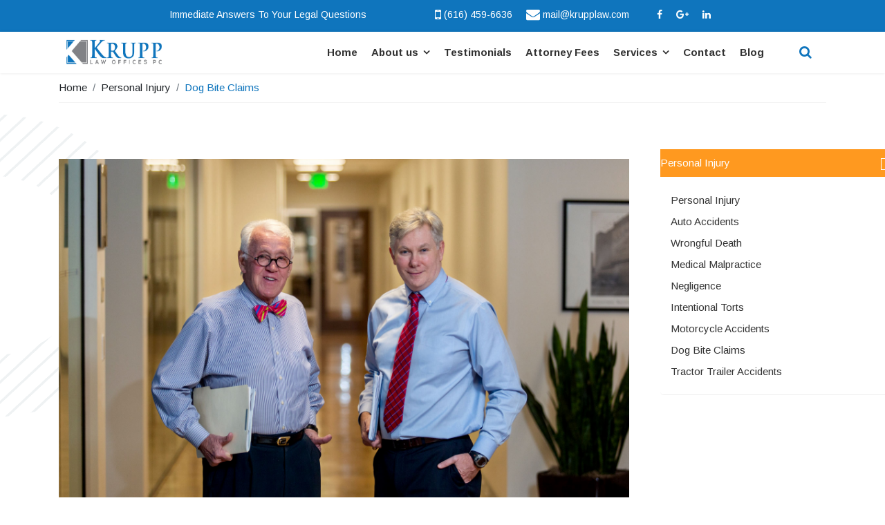

--- FILE ---
content_type: text/html; charset=utf-8
request_url: https://krupplaw.com/personal-injury-attorney-grand-rapids-mi/dog-bite-attorney-grand-rapids-mi.html
body_size: 29254
content:
<!doctype html><html lang=en-gb dir=ltr><head><meta charset=utf-8><meta name=viewport content="width=device-width, initial-scale=1, shrink-to-fit=no"><link rel=canonical href=https://krupplaw.com/personal-injury-attorney-grand-rapids-mi/dog-bite-attorney-grand-rapids-mi.html><base href=https://krupplaw.com/personal-injury-attorney-grand-rapids-mi/dog-bite-attorney-grand-rapids-mi.html /><meta http-equiv=content-type content="text/html; charset=utf-8"/><meta name=title content="Grand Rapids Dog Bite Attorney | Grand Rapids Dog Bite Lawyer - Krupp Law Offices PC"/><meta name=twitter:card content=summary /><meta name=twitter:title content="Grand Rapids Dog Bite Attorney | Grand Rapids Dog Bite Lawyer - Krupp Law Offices PC"/><meta name=twitter:description content="Looking for a Grand Rapids Dog Bite Attorney?  Krupp Law Offices PC can answer all your questions and explain all your options.  We have over 85 years of experience representing people like you.  CALL TODAY FOR A FREE DOG BITE CONSULTATION 616-459-6636.  "/><meta property=og:type content=website /><meta property=og:site_name content="Krupp Law"/><meta property=og:title content="Grand Rapids Dog Bite Attorney | Grand Rapids Dog Bite Lawyer - Krupp Law Offices PC"/><meta property=og:description content="Looking for a Grand Rapids Dog Bite Attorney?  Krupp Law Offices PC can answer all your questions and explain all your options.  We have over 85 years of experience representing people like you.  CALL TODAY FOR A FREE DOG BITE CONSULTATION 616-459-6636.  "/><meta property=og:url content=https://krupplaw.com/personal-injury-attorney-grand-rapids-mi/dog-bite-attorney-grand-rapids-mi.html /><meta name=description content="Looking for a Grand Rapids Dog Bite Attorney?  Krupp Law Offices PC can answer all your questions and explain all your options.  We have over 85 years of experience representing people like you.  CALL TODAY FOR A FREE DOG BITE CONSULTATION 616-459-6636.  "/><title>Grand Rapids Dog Bite Attorney | Grand Rapids Dog Bite Lawyer - Krupp Law Offices PC</title><link href=/images/favicon.ico rel="shortcut icon" type=image/vnd.microsoft.icon /><link href="https://krupplaw.com/component/search/?Itemid=288&amp;format=opensearch" rel=search title="Search Krupp Law" type=application/opensearchdescription+xml /> <script data-cfasync="false" src="https://www.krupplaw.com/media/plg_system_instantpage/js/instantpage_v3.js" type="module"></script><style>*,*::before,*::after{box-sizing:border-box}html{font-family:sans-serif;line-height:1.15;-webkit-text-size-adjust:100%;-ms-text-size-adjust:100%;-ms-overflow-style:scrollbar;-webkit-tap-highlight-color:rgba(0,0,0,0)}article,aside,dialog,figcaption,figure,footer,header,hgroup,main,nav,section{display:block}hr{box-sizing:content-box;height:0;overflow:visible}h1,h2,h3,h4,h5,h6{margin-top:0;margin-bottom:.5rem}p{margin-top:0;margin-bottom:1rem}ol,ul,dl{margin-top:0;margin-bottom:1rem}ol ol,ul ul,ol ul,ul ol{margin-bottom:0}b,strong{font-weight:bolder}a{color:#007bff;text-decoration:none;background-color:transparent;-webkit-text-decoration-skip:objects}a:hover{color:#0056b3;text-decoration:underline}a:not([href]):not([tabindex]){color:inherit;text-decoration:none}a:not([href]):not([tabindex]):hover,a:not([href]):not([tabindex]):focus{color:inherit;text-decoration:none}a:not([href]):not([tabindex]):focus{outline:0}figure{margin:0 0 1rem}img{vertical-align:middle;border-style:none}caption{padding-top:.75rem;padding-bottom:.75rem;color:#6c757d;text-align:left;caption-side:bottom}label{display:inline-block;margin-bottom:.5rem}button{border-radius:0}button:focus{outline:1px dotted;outline:5px auto -webkit-focus-ring-color}input,button,select,optgroup,textarea{margin:0;font-family:inherit;font-size:inherit;line-height:inherit}button,input{overflow:visible}button,select{text-transform:none}button,html [type="button"],[type="reset"],[type="submit"]{-webkit-appearance:button}button::-moz-focus-inner,[type="button"]::-moz-focus-inner,[type="reset"]::-moz-focus-inner,[type="submit"]::-moz-focus-inner{padding:0;border-style:none}textarea{overflow:auto;resize:vertical}fieldset{min-width:0;padding:0;margin:0;border:0}[type="search"]{outline-offset:-2px;-webkit-appearance:none}[type="search"]::-webkit-search-cancel-button,[type="search"]::-webkit-search-decoration{-webkit-appearance:none}h1,h2,h3,h4,h5,h6,.qx-h1,.qx-h2,.qx-h3,.qx-h4,.qx-h5,.qx-h6{margin-bottom:.5rem;font-family:inherit;font-weight:500;line-height:1.2;color:inherit}h1,.qx-h1{font-size:2.5rem}h2,.qx-h2{font-size:2rem}h3,.qx-h3{font-size:1.75rem}h4,.qx-h4{font-size:1.5rem}h5,.qx-h5{font-size:1.25rem}h6,.qx-h6{font-size:1rem}hr{margin-top:1rem;margin-bottom:1rem;border:0;border-top:1px solid rgba(0,0,0,0.1)}.qx-container-fluid{width:100%;padding-right:15px;padding-left:15px;margin-right:auto;margin-left:auto}.qx-row{display:flex;flex-wrap:wrap;margin-right:-15px;margin-left:-15px}.qx-no-gutters{margin-right:0;margin-left:0}.qx-col-1,.qx-col-2,.qx-col-3,.qx-col-4,.qx-col-5,.qx-col-6,.qx-col-7,.qx-col-8,.qx-col-9,.qx-col-10,.qx-col-11,.qx-col-12,.qx-col,.qx-col-auto,.qx-col-sm-1,.qx-col-sm-2,.qx-col-sm-3,.qx-col-sm-4,.qx-col-sm-5,.qx-col-sm-6,.qx-col-sm-7,.qx-col-sm-8,.qx-col-sm-9,.qx-col-sm-10,.qx-col-sm-11,.qx-col-sm-12,.qx-col-sm,.qx-col-sm-auto,.qx-col-md-1,.qx-col-md-2,.qx-col-md-3,.qx-col-md-4,.qx-col-md-5,.qx-col-md-6,.qx-col-md-7,.qx-col-md-8,.qx-col-md-9,.qx-col-md-10,.qx-col-md-11,.qx-col-md-12,.qx-col-md,.qx-col-md-auto,.qx-col-lg-1,.qx-col-lg-2,.qx-col-lg-3,.qx-col-lg-4,.qx-col-lg-5,.qx-col-lg-6,.qx-col-lg-7,.qx-col-lg-8,.qx-col-lg-9,.qx-col-lg-10,.qx-col-lg-11,.qx-col-lg-12,.qx-col-lg,.qx-col-lg-auto,.qx-col-xl-1,.qx-col-xl-2,.qx-col-xl-3,.qx-col-xl-4,.qx-col-xl-5,.qx-col-xl-6,.qx-col-xl-7,.qx-col-xl-8,.qx-col-xl-9,.qx-col-xl-10,.qx-col-xl-11,.qx-col-xl-12,.qx-col-xl,.qx-col-xl-auto{position:relative;width:100%;min-height:1px;padding-right:15px;padding-left:15px}.qx-col{flex-basis:0;flex-grow:1;max-width:100%}.qx-col-auto{flex:0 0 auto;width:auto;max-width:none}.qx-col-1{flex:0 0 8.33333%;max-width:8.33333%}.qx-col-2{flex:0 0 16.66667%;max-width:16.66667%}.qx-col-3{flex:0 0 25%;max-width:25%}.qx-col-4{flex:0 0 33.33333%;max-width:33.33333%}.qx-col-5{flex:0 0 41.66667%;max-width:41.66667%}.qx-col-6{flex:0 0 50%;max-width:50%}.qx-col-7{flex:0 0 58.33333%;max-width:58.33333%}.qx-col-8{flex:0 0 66.66667%;max-width:66.66667%}.qx-col-9{flex:0 0 75%;max-width:75%}.qx-col-10{flex:0 0 83.33333%;max-width:83.33333%}.qx-col-11{flex:0 0 91.66667%;max-width:91.66667%}.qx-col-12{flex:0 0 100%;max-width:100%}@media (min-width:576px){.qx-col-sm{flex-basis:0;flex-grow:1;max-width:100%}.qx-col-sm-auto{flex:0 0 auto;width:auto;max-width:none}.qx-col-sm-1{flex:0 0 8.33333%;max-width:8.33333%}.qx-col-sm-2{flex:0 0 16.66667%;max-width:16.66667%}.qx-col-sm-3{flex:0 0 25%;max-width:25%}.qx-col-sm-4{flex:0 0 33.33333%;max-width:33.33333%}.qx-col-sm-5{flex:0 0 41.66667%;max-width:41.66667%}.qx-col-sm-6{flex:0 0 50%;max-width:50%}.qx-col-sm-7{flex:0 0 58.33333%;max-width:58.33333%}.qx-col-sm-8{flex:0 0 66.66667%;max-width:66.66667%}.qx-col-sm-9{flex:0 0 75%;max-width:75%}.qx-col-sm-10{flex:0 0 83.33333%;max-width:83.33333%}.qx-col-sm-11{flex:0 0 91.66667%;max-width:91.66667%}.qx-col-sm-12{flex:0 0 100%;max-width:100%}}@media (min-width:768px){.qx-col-md{flex-basis:0;flex-grow:1;max-width:100%}.qx-col-md-auto{flex:0 0 auto;width:auto;max-width:none}.qx-col-md-1{flex:0 0 8.33333%;max-width:8.33333%}.qx-col-md-2{flex:0 0 16.66667%;max-width:16.66667%}.qx-col-md-3{flex:0 0 25%;max-width:25%}.qx-col-md-4{flex:0 0 33.33333%;max-width:33.33333%}.qx-col-md-5{flex:0 0 41.66667%;max-width:41.66667%}.qx-col-md-6{flex:0 0 50%;max-width:50%}.qx-col-md-7{flex:0 0 58.33333%;max-width:58.33333%}.qx-col-md-8{flex:0 0 66.66667%;max-width:66.66667%}.qx-col-md-9{flex:0 0 75%;max-width:75%}.qx-col-md-10{flex:0 0 83.33333%;max-width:83.33333%}.qx-col-md-11{flex:0 0 91.66667%;max-width:91.66667%}.qx-col-md-12{flex:0 0 100%;max-width:100%}}@media (min-width:992px){.qx-col-lg{flex-basis:0;flex-grow:1;max-width:100%}.qx-col-lg-auto{flex:0 0 auto;width:auto;max-width:none}.qx-col-lg-1{flex:0 0 8.33333%;max-width:8.33333%}.qx-col-lg-2{flex:0 0 16.66667%;max-width:16.66667%}.qx-col-lg-3{flex:0 0 25%;max-width:25%}.qx-col-lg-4{flex:0 0 33.33333%;max-width:33.33333%}.qx-col-lg-5{flex:0 0 41.66667%;max-width:41.66667%}.qx-col-lg-6{flex:0 0 50%;max-width:50%}.qx-col-lg-7{flex:0 0 58.33333%;max-width:58.33333%}.qx-col-lg-8{flex:0 0 66.66667%;max-width:66.66667%}.qx-col-lg-9{flex:0 0 75%;max-width:75%}.qx-col-lg-10{flex:0 0 83.33333%;max-width:83.33333%}.qx-col-lg-11{flex:0 0 91.66667%;max-width:91.66667%}.qx-col-lg-12{flex:0 0 100%;max-width:100%}}@media (min-width:1200px){.qx-col-xl{flex-basis:0;flex-grow:1;max-width:100%}.qx-col-xl-auto{flex:0 0 auto;width:auto;max-width:none}.qx-col-xl-1{flex:0 0 8.33333%;max-width:8.33333%}.qx-col-xl-2{flex:0 0 16.66667%;max-width:16.66667%}.qx-col-xl-3{flex:0 0 25%;max-width:25%}.qx-col-xl-4{flex:0 0 33.33333%;max-width:33.33333%}.qx-col-xl-5{flex:0 0 41.66667%;max-width:41.66667%}.qx-col-xl-6{flex:0 0 50%;max-width:50%}.qx-col-xl-7{flex:0 0 58.33333%;max-width:58.33333%}.qx-col-xl-8{flex:0 0 66.66667%;max-width:66.66667%}.qx-col-xl-9{flex:0 0 75%;max-width:75%}.qx-col-xl-10{flex:0 0 83.33333%;max-width:83.33333%}.qx-col-xl-11{flex:0 0 91.66667%;max-width:91.66667%}.qx-col-xl-12{flex:0 0 100%;max-width:100%}}select.form-control:not([size]):not([multiple]){height:calc(2.25rem + 2px)}select.form-control:focus::-ms-value{color:#495057;background-color:#fff}.qx-media{display:flex;align-items:flex-start}.qx-media-body{flex:1}@media print{*,*::before,*::after{text-shadow:none !important;box-shadow:none !important}a:not(.btn){text-decoration:underline}tr,img{page-break-inside:avoid}p,h2,h3{orphans:3;widows:3}h2,h3{page-break-after:avoid}body{min-width:992px !important}.qx-container{min-width:992px !important}}html{font-family:-apple-system,BlinkMacSystemFont,"Segoe UI",Roboto,"Helvetica Neue",Arial,"Noto Sans",sans-serif,"Apple Color Emoji","Segoe UI Emoji","Segoe UI Symbol","Noto Color Emoji";font-size:16px;font-weight:normal;line-height:1.5;-webkit-text-size-adjust:100%;background:#fff;color:#666}body{margin:0}a:active,a:hover{outline:none}a,.qx-link{color:#1e87f0;text-decoration:none;cursor:pointer}a:hover,.qx-link:hover,.qx-link-toggle:hover .qx-link,.qx-link-toggle:focus .qx-link{color:#0f6ecd;text-decoration:underline}b,strong{font-weight:bolder}em{color:#f0506e}ins{background:#ffd;color:#666;text-decoration:none}q{font-style:italic}sub,sup{font-size:75%;line-height:0;position:relative;vertical-align:baseline}sup{top:-0.5em}sub{bottom:-0.25em}audio,canvas,iframe,img,svg,video{vertical-align:middle}canvas,img,video{max-width:100%;height:auto;box-sizing:border-box}svg:not(:root){overflow:hidden}img:not([src]){min-width:1px;visibility:hidden}iframe{border:0}p,ul,ol,dl,pre,address,fieldset,figure{margin:0 0 20px 0}*+p,*+ul,*+ol,*+dl,*+pre,*+address,*+fieldset,*+figure{margin-top:20px}h1,.qx-h1,h2,.qx-h2,h3,.qx-h3,h4,.qx-h4,h5,.qx-h5,h6,.qx-h6,.qx-heading-small,.qx-heading-medium,.qx-heading-large,.qx-heading-xlarge,.qx-heading-2xlarge{margin:0 0 20px 0;font-family:-apple-system,BlinkMacSystemFont,"Segoe UI",Roboto,"Helvetica Neue",Arial,"Noto Sans",sans-serif,"Apple Color Emoji","Segoe UI Emoji","Segoe UI Symbol","Noto Color Emoji";font-weight:normal;color:#333;text-transform:none}*+h1,*+.qx-h1,*+h2,*+.qx-h2,*+h3,*+.qx-h3,*+h4,*+.qx-h4,*+h5,*+.qx-h5,*+h6,*+.qx-h6,*+.qx-heading-small,*+.qx-heading-medium,*+.qx-heading-large,*+.qx-heading-xlarge,*+.qx-heading-2xlarge{margin-top:40px}h1,.qx-h1{font-size:2.23125rem;line-height:1.2}h2,.qx-h2{font-size:1.7rem;line-height:1.3}h3,.qx-h3{font-size:1.5rem;line-height:1.4}h4,.qx-h4{font-size:1.25rem;line-height:1.4}h5,.qx-h5{font-size:16px;line-height:1.4}h6,.qx-h6{font-size:.875rem;line-height:1.4}@media (min-width:960px){h1,.qx-h1{font-size:2.625rem}h2,.qx-h2{font-size:2rem}}ul,ol{padding-left:30px}dt{font-weight:bold}dd{margin-left:0}hr,.qx-hr{overflow:visible;text-align:inherit;margin:0 0 20px 0;border:0;border-top:1px solid #e5e5e5}*+hr,*+.qx-hr{margin-top:20px}address{font-style:normal}pre{font:.875rem / 1.5 Consolas,monaco,monospace;color:#666;-moz-tab-size:4;tab-size:4;overflow:auto}details,main{display:block}.qx-link-toggle{color:inherit !important;text-decoration:none !important}.qx-link-toggle:focus{outline:none}.qx-heading-small{font-size:2.6rem;line-height:1.2}.qx-heading-medium{font-size:2.8875rem;line-height:1.1}.qx-heading-large{font-size:3.4rem;line-height:1.1}.qx-heading-xlarge{font-size:4rem;line-height:1}.qx-heading-2xlarge{font-size:6rem;line-height:1}@media (min-width:960px){.qx-heading-small{font-size:3.25rem}.qx-heading-medium{font-size:3.5rem}.qx-heading-large{font-size:4rem}.qx-heading-xlarge{font-size:6rem}.qx-heading-2xlarge{font-size:8rem}}@media (min-width:1200px){.qx-heading-medium{font-size:4rem}.qx-heading-large{font-size:6rem}.qx-heading-xlarge{font-size:8rem}.qx-heading-2xlarge{font-size:11rem}}.qx-icon{margin:0;border:none;border-radius:0;overflow:visible;font:inherit;color:inherit;text-transform:none;padding:0;background-color:transparent;display:inline-block;fill:currentcolor;line-height:0}.qx-icon::-moz-focus-inner{border:0;padding:0}.qx-section{box-sizing:border-box;padding-top:40px;padding-bottom:40px}@media (min-width:960px){.qx-section{padding-top:70px;padding-bottom:70px}}.qx-section::before,.qx-section::after{content:"";display:table}.qx-section::after{clear:both}.qx-section>:last-child{margin-bottom:0}.qx-container{box-sizing:content-box;max-width:1200px;margin-left:auto;margin-right:auto;padding-left:15px;padding-right:15px}@media (min-width:640px){.qx-container{padding-left:30px;padding-right:30px}}@media (min-width:960px){.qx-container{padding-left:40px;padding-right:40px}}.qx-container::before,.qx-container::after{content:"";display:table}.qx-container::after{clear:both}.qx-accordion{padding:0;list-style:none}.qx-accordion-title{display:block;font-size:1.25rem;line-height:1.4;color:#333}.qx-accordion-title:hover,.qx-accordion-title:focus{color:#666;text-decoration:none;outline:none}.qx-accordion-content{margin-top:20px}.qx-accordion-content::before,.qx-accordion-content::after{content:"";display:table}.qx-accordion-content::after{clear:both}.qx-accordion-content>:last-child{margin-bottom:0}@media print{*,*::before,*::after{background:transparent !important;color:black !important;box-shadow:none !important;text-shadow:none !important}a,a:visited{text-decoration:underline}pre,blockquote{border:1px solid #999;page-break-inside:avoid}tr,img{page-break-inside:avoid}img{max-width:100% !important}p,h2,h3{orphans:3;widows:3}h2,h3{page-break-after:avoid}}.qx.app-mount .qx-section,.qx.quix .qx-section{padding:0}.qx.app-mount *,.qx.app-mount .qx-container,.qx.app-mount::after,.qx.app-mount::before,.qx.quix *,.qx.quix .qx-container,.qx.quix::after,.qx.quix::before{box-sizing:border-box}.qx.app-mount canvas,.qx.app-mount img,.qx.app-mount video,.qx.quix canvas,.qx.quix img,.qx.quix video{max-width:100%;height:auto;box-sizing:border-box}.qx-container-fluid{padding-left:0;padding-right:0}.qx-container-fluid .qx-row{margin-left:0;margin-right:0}.qx-column,.qx-flipbox,.qx-row,.qx-section,.qx-section-has-divider{position:relative}.qx-fb-rows,.qx-rows{width:100%}.qx-row-align-start .qx-col-wrap{-webkit-box-align:start;-moz-box-align:start;-webkit-align-items:flex-start;-ms-flex-align:start;align-items:flex-start}.qx-col-wrap,.qx-column{display:-webkit-box;display:-moz-box;display:-webkit-flex;display:-ms-flexbox;display:flex}.qx-col-wrap,.qx-element-wrap,.qx-elements-wrap,.qx-row-wrap{width:100%;position:relative}.qx-column{padding-top:15px;padding-bottom:15px}.app-mount .qx-row .qx-column,.qx-inner.frontend .qx-row .qx-column,.qx-no-gutters>.qx-column{padding:0}.qx-element+.qx-element{margin-top:20px}.app-mount .qx-row .qx-column .qx-col-wrap,.qx-inner.frontend .qx-row .qx-column .qx-col-wrap{padding:15px;min-width:1px}.app-mount .qx-row.qx-no-gutters .qx-column,.app-mount .qx-row.qx-no-gutters .qx-column .qx-col-wrap,.qx-inner.frontend .qx-row.qx-no-gutters .qx-column,.qx-inner.frontend .qx-row.qx-no-gutters .qx-column .qx-col-wrap{padding:0}.qx-element-accordion-v2 .qx-accordion-title{font-size:15px}.qx-flipbox{height:238px;display:block;-webkit-perspective:1000px;-moz-perspective:1000px;perspective:1000px;transform-style:preserve-3d;color:#fff}em{color:initial}@font-face{font-family:qxi;font-display:swap;src:url(/libraries/quix/assets/fonts/qxi.ttf?cdywht=) format('truetype'),url(/libraries/quix/assets/fonts/qxi.woff?cdywht=) format('woff');font-weight:400;font-style:normal}[class*=" qxi"],[class^=qxi]{font-family:qxi!important;speak:none;font-style:normal;font-weight:400;font-variant:normal;text-transform:none;line-height:1;-webkit-font-smoothing:antialiased;-moz-osx-font-smoothing:grayscale}.qxio-android-arrow-dropdown:before{content:"\ec74"}.qx-inner *{-webkit-box-sizing:border-box;-moz-box-sizing:border-box;box-sizing:border-box}.qx-inner *:before,.qx-inner *:after{-webkit-box-sizing:border-box;-moz-box-sizing:border-box;box-sizing:border-box}a{color:#337ab7;text-decoration:none}a:hover,a:focus{color:#23527c}a:focus{outline:5px auto -webkit-focus-ring-color;outline-offset:-2px}figure{margin:0}img{vertical-align:middle}hr{margin-top:20px;margin-bottom:20px;border:0;border-top:1px solid #eee}[role="button"]{cursor:pointer}.qx-container{margin-right:auto;margin-left:auto;padding-left:15px;padding-right:15px}@media (min-width:768px){.qx-container{width:750px}}@media (min-width:992px){.qx-container{width:970px}}@media (min-width:1200px){.qx-container{width:1170px}}.qx-container-fluid{margin-right:auto;margin-left:auto;padding-left:15px;padding-right:15px}.qx-row{margin-left:-15px;margin-right:-15px}.qx-col-xs-1,.qx-col-sm-1,.qx-col-md-1,.qx-col-lg-1,.qx-col-xs-2,.qx-col-sm-2,.qx-col-md-2,.qx-col-lg-2,.qx-col-xs-3,.qx-col-sm-3,.qx-col-md-3,.qx-col-lg-3,.qx-col-xs-4,.qx-col-sm-4,.qx-col-md-4,.qx-col-lg-4,.qx-col-xs-5,.qx-col-sm-5,.qx-col-md-5,.qx-col-lg-5,.qx-col-xs-6,.qx-col-sm-6,.qx-col-md-6,.qx-col-lg-6,.qx-col-xs-7,.qx-col-sm-7,.qx-col-md-7,.qx-col-lg-7,.qx-col-xs-8,.qx-col-sm-8,.qx-col-md-8,.qx-col-lg-8,.qx-col-xs-9,.qx-col-sm-9,.qx-col-md-9,.qx-col-lg-9,.qx-col-xs-10,.qx-col-sm-10,.qx-col-md-10,.qx-col-lg-10,.qx-col-xs-11,.qx-col-sm-11,.qx-col-md-11,.qx-col-lg-11,.qx-col-xs-12,.qx-col-sm-12,.qx-col-md-12,.qx-col-lg-12{position:relative;min-height:1px;padding-left:15px;padding-right:15px}.qx-col-xs-1,.qx-col-xs-2,.qx-col-xs-3,.qx-col-xs-4,.qx-col-xs-5,.qx-col-xs-6,.qx-col-xs-7,.qx-col-xs-8,.qx-col-xs-9,.qx-col-xs-10,.qx-col-xs-11,.qx-col-xs-12{float:left}.qx-col-xs-12{width:100%}.qx-col-xs-11{width:91.66666667%}.qx-col-xs-10{width:83.33333333%}.qx-col-xs-9{width:75%}.qx-col-xs-8{width:66.66666667%}.qx-col-xs-7{width:58.33333333%}.qx-col-xs-6{width:50%}.qx-col-xs-5{width:41.66666667%}.qx-col-xs-4{width:33.33333333%}.qx-col-xs-3{width:25%}.qx-col-xs-2{width:16.66666667%}.qx-col-xs-1{width:8.33333333%}@media (min-width:768px){.qx-col-sm-1,.qx-col-sm-2,.qx-col-sm-3,.qx-col-sm-4,.qx-col-sm-5,.qx-col-sm-6,.qx-col-sm-7,.qx-col-sm-8,.qx-col-sm-9,.qx-col-sm-10,.qx-col-sm-11,.qx-col-sm-12{float:left}.qx-col-sm-12{width:100%}.qx-col-sm-11{width:91.66666667%}.qx-col-sm-10{width:83.33333333%}.qx-col-sm-9{width:75%}.qx-col-sm-8{width:66.66666667%}.qx-col-sm-7{width:58.33333333%}.qx-col-sm-6{width:50%}.qx-col-sm-5{width:41.66666667%}.qx-col-sm-4{width:33.33333333%}.qx-col-sm-3{width:25%}.qx-col-sm-2{width:16.66666667%}.qx-col-sm-1{width:8.33333333%}}@media (min-width:992px){.qx-col-md-1,.qx-col-md-2,.qx-col-md-3,.qx-col-md-4,.qx-col-md-5,.qx-col-md-6,.qx-col-md-7,.qx-col-md-8,.qx-col-md-9,.qx-col-md-10,.qx-col-md-11,.qx-col-md-12{float:left}.qx-col-md-12{width:100%}.qx-col-md-11{width:91.66666667%}.qx-col-md-10{width:83.33333333%}.qx-col-md-9{width:75%}.qx-col-md-8{width:66.66666667%}.qx-col-md-7{width:58.33333333%}.qx-col-md-6{width:50%}.qx-col-md-5{width:41.66666667%}.qx-col-md-4{width:33.33333333%}.qx-col-md-3{width:25%}.qx-col-md-2{width:16.66666667%}.qx-col-md-1{width:8.33333333%}}@media (min-width:1200px){.qx-col-lg-1,.qx-col-lg-2,.qx-col-lg-3,.qx-col-lg-4,.qx-col-lg-5,.qx-col-lg-6,.qx-col-lg-7,.qx-col-lg-8,.qx-col-lg-9,.qx-col-lg-10,.qx-col-lg-11,.qx-col-lg-12{float:left}.qx-col-lg-12{width:100%}.qx-col-lg-11{width:91.66666667%}.qx-col-lg-10{width:83.33333333%}.qx-col-lg-9{width:75%}.qx-col-lg-8{width:66.66666667%}.qx-col-lg-7{width:58.33333333%}.qx-col-lg-6{width:50%}.qx-col-lg-5{width:41.66666667%}.qx-col-lg-4{width:33.33333333%}.qx-col-lg-3{width:25%}.qx-col-lg-2{width:16.66666667%}.qx-col-lg-1{width:8.33333333%}}h1,h2,h3,h4,h5,h6,.qx-h1,.qx-h2,.qx-h3,.qx-h4,.qx-h5,.qx-h6{font-family:inherit;font-weight:500;line-height:1.1;color:inherit}h1,.qx-h1,h2,.qx-h2,h3,.qx-h3{margin-top:20px;margin-bottom:10px}h4,.qx-h4,h5,.qx-h5,h6,.qx-h6{margin-top:10px;margin-bottom:10px}h1,.qx-h1{font-size:36px}h2,.qx-h2{font-size:30px}h3,.qx-h3{font-size:24px}h4,.qx-h4{font-size:18px}h5,.qx-h5{font-size:14px}h6,.qx-h6{font-size:12px}p{margin:0 0 10px}small,.qx-small{font-size:85%}ul,ol{margin-top:0;margin-bottom:10px}ul ul,ol ul,ul ol,ol ol{margin-bottom:0}dl{margin-top:0;margin-bottom:20px}dt,dd{line-height:1.42857143}dt{font-weight:bold}dd{margin-left:0}blockquote{padding:10px 20px;margin:0 0 20px;font-size:17.5px;border-left:5px solid #eee}address{margin-bottom:20px;font-style:normal;line-height:1.42857143}.qx-media{margin-top:15px}.qx-media:first-child{margin-top:0}.qx-media,.qx-media-body{zoom:1;overflow:hidden}.qx-media-body{width:10000px}.qx-media-right,.qx-media>.qx-pull-right{padding-left:10px}.qx-media-left,.qx-media>.qx-pull-left{padding-right:10px}.qx-media-left,.qx-media-right,.qx-media-body{display:table-cell;vertical-align:top}.qx-clearfix:before,.qx-clearfix:after,.qx-container:before,.qx-container:after,.qx-container-fluid:before,.qx-container-fluid:after,.qx-row:before,.qx-row:after,.qx-dl-horizontal dd:before,.qx-dl-horizontal dd:after{content:" ";display:table}.qx-clearfix:after,.qx-container:after,.qx-container-fluid:after,.qx-row:after,.qx-dl-horizontal dd:after{clear:both}.qx-pull-right{float:right !important}.qx-pull-left{float:left !important}@media all{.qx-inner.frontend .qx-column{padding:0}.qx-inner.frontend .qx-column .qx-col-wrap{padding:15px}}@media all{.qx-column,.qx-element,.qx-row,.qx-section{transition:box-shadow .3s ease-in-out,transform .3s ease-in-out}}@media all{.qx-element-space{border:none}.qx-media-left img,.qx-media-right img{max-width:none}.qx-element-blurb{margin:20px 0;-webkit-transition:all .2s linear;-moz-transition:all .2s linear;-o-transition:all .2s linear;transition:all .2s linear}}@media all{.qx .qx-inner.classic .qx-col-wrap,.qx .qx-inner.classic .qx-element-wrap{width:100%;height:100%;position:relative}.qx .qx-inner.classic .qx-col-wrap{display:-webkit-box;display:-moz-box;display:-webkit-flex;display:-ms-flexbox;display:flex}}@media all{button::-moz-focus-inner{padding:0;border:0}}@font-face{font-family:'Arimo';font-style:italic;font-weight:400;font-display:swap;src:url(https://fonts.gstatic.com/s/arimo/v35/P5sCzZCDf9_T_10c9C5kiL2t2dkPJA.woff2) format('woff2');unicode-range:U+0460-052F,U+1C80-1C8A,U+20B4,U+2DE0-2DFF,U+A640-A69F,U+FE2E-FE2F}@font-face{font-family:'Arimo';font-style:italic;font-weight:400;font-display:swap;src:url(https://fonts.gstatic.com/s/arimo/v35/P5sCzZCDf9_T_10c9CdkiL2t2dkPJA.woff2) format('woff2');unicode-range:U+0301,U+0400-045F,U+0490-0491,U+04B0-04B1,U+2116}@font-face{font-family:'Arimo';font-style:italic;font-weight:400;font-display:swap;src:url(https://fonts.gstatic.com/s/arimo/v35/P5sCzZCDf9_T_10c9C9kiL2t2dkPJA.woff2) format('woff2');unicode-range:U+1F00-1FFF}@font-face{font-family:'Arimo';font-style:italic;font-weight:400;font-display:swap;src:url(https://fonts.gstatic.com/s/arimo/v35/P5sCzZCDf9_T_10c9CBkiL2t2dkPJA.woff2) format('woff2');unicode-range:U+0370-0377,U+037A-037F,U+0384-038A,U+038C,U+038E-03A1,U+03A3-03FF}@font-face{font-family:'Arimo';font-style:italic;font-weight:400;font-display:swap;src:url(https://fonts.gstatic.com/s/arimo/v35/P5sCzZCDf9_T_10c9CFkiL2t2dkPJA.woff2) format('woff2');unicode-range:U+0307-0308,U+0590-05FF,U+200C-2010,U+20AA,U+25CC,U+FB1D-FB4F}@font-face{font-family:'Arimo';font-style:italic;font-weight:400;font-display:swap;src:url(https://fonts.gstatic.com/s/arimo/v35/P5sCzZCDf9_T_10c9CxkiL2t2dkPJA.woff2) format('woff2');unicode-range:U+0102-0103,U+0110-0111,U+0128-0129,U+0168-0169,U+01A0-01A1,U+01AF-01B0,U+0300-0301,U+0303-0304,U+0308-0309,U+0323,U+0329,U+1EA0-1EF9,U+20AB}@font-face{font-family:'Arimo';font-style:italic;font-weight:400;font-display:swap;src:url(https://fonts.gstatic.com/s/arimo/v35/P5sCzZCDf9_T_10c9C1kiL2t2dkPJA.woff2) format('woff2');unicode-range:U+0100-02BA,U+02BD-02C5,U+02C7-02CC,U+02CE-02D7,U+02DD-02FF,U+0304,U+0308,U+0329,U+1D00-1DBF,U+1E00-1E9F,U+1EF2-1EFF,U+2020,U+20A0-20AB,U+20AD-20C0,U+2113,U+2C60-2C7F,U+A720-A7FF}@font-face{font-family:'Arimo';font-style:italic;font-weight:400;font-display:swap;src:url(https://fonts.gstatic.com/s/arimo/v35/P5sCzZCDf9_T_10c9CNkiL2t2dk.woff2) format('woff2');unicode-range:U+0000-00FF,U+0131,U+0152-0153,U+02BB-02BC,U+02C6,U+02DA,U+02DC,U+0304,U+0308,U+0329,U+2000-206F,U+20AC,U+2122,U+2191,U+2193,U+2212,U+2215,U+FEFF,U+FFFD}@font-face{font-family:'Arimo';font-style:italic;font-weight:500;font-display:swap;src:url(https://fonts.gstatic.com/s/arimo/v35/P5sCzZCDf9_T_10c9C5kiL2t2dkPJA.woff2) format('woff2');unicode-range:U+0460-052F,U+1C80-1C8A,U+20B4,U+2DE0-2DFF,U+A640-A69F,U+FE2E-FE2F}@font-face{font-family:'Arimo';font-style:italic;font-weight:500;font-display:swap;src:url(https://fonts.gstatic.com/s/arimo/v35/P5sCzZCDf9_T_10c9CdkiL2t2dkPJA.woff2) format('woff2');unicode-range:U+0301,U+0400-045F,U+0490-0491,U+04B0-04B1,U+2116}@font-face{font-family:'Arimo';font-style:italic;font-weight:500;font-display:swap;src:url(https://fonts.gstatic.com/s/arimo/v35/P5sCzZCDf9_T_10c9C9kiL2t2dkPJA.woff2) format('woff2');unicode-range:U+1F00-1FFF}@font-face{font-family:'Arimo';font-style:italic;font-weight:500;font-display:swap;src:url(https://fonts.gstatic.com/s/arimo/v35/P5sCzZCDf9_T_10c9CBkiL2t2dkPJA.woff2) format('woff2');unicode-range:U+0370-0377,U+037A-037F,U+0384-038A,U+038C,U+038E-03A1,U+03A3-03FF}@font-face{font-family:'Arimo';font-style:italic;font-weight:500;font-display:swap;src:url(https://fonts.gstatic.com/s/arimo/v35/P5sCzZCDf9_T_10c9CFkiL2t2dkPJA.woff2) format('woff2');unicode-range:U+0307-0308,U+0590-05FF,U+200C-2010,U+20AA,U+25CC,U+FB1D-FB4F}@font-face{font-family:'Arimo';font-style:italic;font-weight:500;font-display:swap;src:url(https://fonts.gstatic.com/s/arimo/v35/P5sCzZCDf9_T_10c9CxkiL2t2dkPJA.woff2) format('woff2');unicode-range:U+0102-0103,U+0110-0111,U+0128-0129,U+0168-0169,U+01A0-01A1,U+01AF-01B0,U+0300-0301,U+0303-0304,U+0308-0309,U+0323,U+0329,U+1EA0-1EF9,U+20AB}@font-face{font-family:'Arimo';font-style:italic;font-weight:500;font-display:swap;src:url(https://fonts.gstatic.com/s/arimo/v35/P5sCzZCDf9_T_10c9C1kiL2t2dkPJA.woff2) format('woff2');unicode-range:U+0100-02BA,U+02BD-02C5,U+02C7-02CC,U+02CE-02D7,U+02DD-02FF,U+0304,U+0308,U+0329,U+1D00-1DBF,U+1E00-1E9F,U+1EF2-1EFF,U+2020,U+20A0-20AB,U+20AD-20C0,U+2113,U+2C60-2C7F,U+A720-A7FF}@font-face{font-family:'Arimo';font-style:italic;font-weight:500;font-display:swap;src:url(https://fonts.gstatic.com/s/arimo/v35/P5sCzZCDf9_T_10c9CNkiL2t2dk.woff2) format('woff2');unicode-range:U+0000-00FF,U+0131,U+0152-0153,U+02BB-02BC,U+02C6,U+02DA,U+02DC,U+0304,U+0308,U+0329,U+2000-206F,U+20AC,U+2122,U+2191,U+2193,U+2212,U+2215,U+FEFF,U+FFFD}@font-face{font-family:'Arimo';font-style:italic;font-weight:700;font-display:swap;src:url(https://fonts.gstatic.com/s/arimo/v35/P5sCzZCDf9_T_10c9C5kiL2t2dkPJA.woff2) format('woff2');unicode-range:U+0460-052F,U+1C80-1C8A,U+20B4,U+2DE0-2DFF,U+A640-A69F,U+FE2E-FE2F}@font-face{font-family:'Arimo';font-style:italic;font-weight:700;font-display:swap;src:url(https://fonts.gstatic.com/s/arimo/v35/P5sCzZCDf9_T_10c9CdkiL2t2dkPJA.woff2) format('woff2');unicode-range:U+0301,U+0400-045F,U+0490-0491,U+04B0-04B1,U+2116}@font-face{font-family:'Arimo';font-style:italic;font-weight:700;font-display:swap;src:url(https://fonts.gstatic.com/s/arimo/v35/P5sCzZCDf9_T_10c9C9kiL2t2dkPJA.woff2) format('woff2');unicode-range:U+1F00-1FFF}@font-face{font-family:'Arimo';font-style:italic;font-weight:700;font-display:swap;src:url(https://fonts.gstatic.com/s/arimo/v35/P5sCzZCDf9_T_10c9CBkiL2t2dkPJA.woff2) format('woff2');unicode-range:U+0370-0377,U+037A-037F,U+0384-038A,U+038C,U+038E-03A1,U+03A3-03FF}@font-face{font-family:'Arimo';font-style:italic;font-weight:700;font-display:swap;src:url(https://fonts.gstatic.com/s/arimo/v35/P5sCzZCDf9_T_10c9CFkiL2t2dkPJA.woff2) format('woff2');unicode-range:U+0307-0308,U+0590-05FF,U+200C-2010,U+20AA,U+25CC,U+FB1D-FB4F}@font-face{font-family:'Arimo';font-style:italic;font-weight:700;font-display:swap;src:url(https://fonts.gstatic.com/s/arimo/v35/P5sCzZCDf9_T_10c9CxkiL2t2dkPJA.woff2) format('woff2');unicode-range:U+0102-0103,U+0110-0111,U+0128-0129,U+0168-0169,U+01A0-01A1,U+01AF-01B0,U+0300-0301,U+0303-0304,U+0308-0309,U+0323,U+0329,U+1EA0-1EF9,U+20AB}@font-face{font-family:'Arimo';font-style:italic;font-weight:700;font-display:swap;src:url(https://fonts.gstatic.com/s/arimo/v35/P5sCzZCDf9_T_10c9C1kiL2t2dkPJA.woff2) format('woff2');unicode-range:U+0100-02BA,U+02BD-02C5,U+02C7-02CC,U+02CE-02D7,U+02DD-02FF,U+0304,U+0308,U+0329,U+1D00-1DBF,U+1E00-1E9F,U+1EF2-1EFF,U+2020,U+20A0-20AB,U+20AD-20C0,U+2113,U+2C60-2C7F,U+A720-A7FF}@font-face{font-family:'Arimo';font-style:italic;font-weight:700;font-display:swap;src:url(https://fonts.gstatic.com/s/arimo/v35/P5sCzZCDf9_T_10c9CNkiL2t2dk.woff2) format('woff2');unicode-range:U+0000-00FF,U+0131,U+0152-0153,U+02BB-02BC,U+02C6,U+02DA,U+02DC,U+0304,U+0308,U+0329,U+2000-206F,U+20AC,U+2122,U+2191,U+2193,U+2212,U+2215,U+FEFF,U+FFFD}@font-face{font-family:'Arimo';font-style:normal;font-weight:400;font-display:swap;src:url(https://fonts.gstatic.com/s/arimo/v35/P5sMzZCDf9_T_10UxCFuj5-v6dg.woff2) format('woff2');unicode-range:U+0460-052F,U+1C80-1C8A,U+20B4,U+2DE0-2DFF,U+A640-A69F,U+FE2E-FE2F}@font-face{font-family:'Arimo';font-style:normal;font-weight:400;font-display:swap;src:url(https://fonts.gstatic.com/s/arimo/v35/P5sMzZCDf9_T_10dxCFuj5-v6dg.woff2) format('woff2');unicode-range:U+0301,U+0400-045F,U+0490-0491,U+04B0-04B1,U+2116}@font-face{font-family:'Arimo';font-style:normal;font-weight:400;font-display:swap;src:url(https://fonts.gstatic.com/s/arimo/v35/P5sMzZCDf9_T_10VxCFuj5-v6dg.woff2) format('woff2');unicode-range:U+1F00-1FFF}@font-face{font-family:'Arimo';font-style:normal;font-weight:400;font-display:swap;src:url(https://fonts.gstatic.com/s/arimo/v35/P5sMzZCDf9_T_10axCFuj5-v6dg.woff2) format('woff2');unicode-range:U+0370-0377,U+037A-037F,U+0384-038A,U+038C,U+038E-03A1,U+03A3-03FF}@font-face{font-family:'Arimo';font-style:normal;font-weight:400;font-display:swap;src:url(https://fonts.gstatic.com/s/arimo/v35/P5sMzZCDf9_T_10bxCFuj5-v6dg.woff2) format('woff2');unicode-range:U+0307-0308,U+0590-05FF,U+200C-2010,U+20AA,U+25CC,U+FB1D-FB4F}@font-face{font-family:'Arimo';font-style:normal;font-weight:400;font-display:swap;src:url(https://fonts.gstatic.com/s/arimo/v35/P5sMzZCDf9_T_10WxCFuj5-v6dg.woff2) format('woff2');unicode-range:U+0102-0103,U+0110-0111,U+0128-0129,U+0168-0169,U+01A0-01A1,U+01AF-01B0,U+0300-0301,U+0303-0304,U+0308-0309,U+0323,U+0329,U+1EA0-1EF9,U+20AB}@font-face{font-family:'Arimo';font-style:normal;font-weight:400;font-display:swap;src:url(https://fonts.gstatic.com/s/arimo/v35/P5sMzZCDf9_T_10XxCFuj5-v6dg.woff2) format('woff2');unicode-range:U+0100-02BA,U+02BD-02C5,U+02C7-02CC,U+02CE-02D7,U+02DD-02FF,U+0304,U+0308,U+0329,U+1D00-1DBF,U+1E00-1E9F,U+1EF2-1EFF,U+2020,U+20A0-20AB,U+20AD-20C0,U+2113,U+2C60-2C7F,U+A720-A7FF}@font-face{font-family:'Arimo';font-style:normal;font-weight:400;font-display:swap;src:url(https://fonts.gstatic.com/s/arimo/v35/P5sMzZCDf9_T_10ZxCFuj5-v.woff2) format('woff2');unicode-range:U+0000-00FF,U+0131,U+0152-0153,U+02BB-02BC,U+02C6,U+02DA,U+02DC,U+0304,U+0308,U+0329,U+2000-206F,U+20AC,U+2122,U+2191,U+2193,U+2212,U+2215,U+FEFF,U+FFFD}@font-face{font-family:'Arimo';font-style:normal;font-weight:500;font-display:swap;src:url(https://fonts.gstatic.com/s/arimo/v35/P5sMzZCDf9_T_10UxCFuj5-v6dg.woff2) format('woff2');unicode-range:U+0460-052F,U+1C80-1C8A,U+20B4,U+2DE0-2DFF,U+A640-A69F,U+FE2E-FE2F}@font-face{font-family:'Arimo';font-style:normal;font-weight:500;font-display:swap;src:url(https://fonts.gstatic.com/s/arimo/v35/P5sMzZCDf9_T_10dxCFuj5-v6dg.woff2) format('woff2');unicode-range:U+0301,U+0400-045F,U+0490-0491,U+04B0-04B1,U+2116}@font-face{font-family:'Arimo';font-style:normal;font-weight:500;font-display:swap;src:url(https://fonts.gstatic.com/s/arimo/v35/P5sMzZCDf9_T_10VxCFuj5-v6dg.woff2) format('woff2');unicode-range:U+1F00-1FFF}@font-face{font-family:'Arimo';font-style:normal;font-weight:500;font-display:swap;src:url(https://fonts.gstatic.com/s/arimo/v35/P5sMzZCDf9_T_10axCFuj5-v6dg.woff2) format('woff2');unicode-range:U+0370-0377,U+037A-037F,U+0384-038A,U+038C,U+038E-03A1,U+03A3-03FF}@font-face{font-family:'Arimo';font-style:normal;font-weight:500;font-display:swap;src:url(https://fonts.gstatic.com/s/arimo/v35/P5sMzZCDf9_T_10bxCFuj5-v6dg.woff2) format('woff2');unicode-range:U+0307-0308,U+0590-05FF,U+200C-2010,U+20AA,U+25CC,U+FB1D-FB4F}@font-face{font-family:'Arimo';font-style:normal;font-weight:500;font-display:swap;src:url(https://fonts.gstatic.com/s/arimo/v35/P5sMzZCDf9_T_10WxCFuj5-v6dg.woff2) format('woff2');unicode-range:U+0102-0103,U+0110-0111,U+0128-0129,U+0168-0169,U+01A0-01A1,U+01AF-01B0,U+0300-0301,U+0303-0304,U+0308-0309,U+0323,U+0329,U+1EA0-1EF9,U+20AB}@font-face{font-family:'Arimo';font-style:normal;font-weight:500;font-display:swap;src:url(https://fonts.gstatic.com/s/arimo/v35/P5sMzZCDf9_T_10XxCFuj5-v6dg.woff2) format('woff2');unicode-range:U+0100-02BA,U+02BD-02C5,U+02C7-02CC,U+02CE-02D7,U+02DD-02FF,U+0304,U+0308,U+0329,U+1D00-1DBF,U+1E00-1E9F,U+1EF2-1EFF,U+2020,U+20A0-20AB,U+20AD-20C0,U+2113,U+2C60-2C7F,U+A720-A7FF}@font-face{font-family:'Arimo';font-style:normal;font-weight:500;font-display:swap;src:url(https://fonts.gstatic.com/s/arimo/v35/P5sMzZCDf9_T_10ZxCFuj5-v.woff2) format('woff2');unicode-range:U+0000-00FF,U+0131,U+0152-0153,U+02BB-02BC,U+02C6,U+02DA,U+02DC,U+0304,U+0308,U+0329,U+2000-206F,U+20AC,U+2122,U+2191,U+2193,U+2212,U+2215,U+FEFF,U+FFFD}@font-face{font-family:'Arimo';font-style:normal;font-weight:700;font-display:swap;src:url(https://fonts.gstatic.com/s/arimo/v35/P5sMzZCDf9_T_10UxCFuj5-v6dg.woff2) format('woff2');unicode-range:U+0460-052F,U+1C80-1C8A,U+20B4,U+2DE0-2DFF,U+A640-A69F,U+FE2E-FE2F}@font-face{font-family:'Arimo';font-style:normal;font-weight:700;font-display:swap;src:url(https://fonts.gstatic.com/s/arimo/v35/P5sMzZCDf9_T_10dxCFuj5-v6dg.woff2) format('woff2');unicode-range:U+0301,U+0400-045F,U+0490-0491,U+04B0-04B1,U+2116}@font-face{font-family:'Arimo';font-style:normal;font-weight:700;font-display:swap;src:url(https://fonts.gstatic.com/s/arimo/v35/P5sMzZCDf9_T_10VxCFuj5-v6dg.woff2) format('woff2');unicode-range:U+1F00-1FFF}@font-face{font-family:'Arimo';font-style:normal;font-weight:700;font-display:swap;src:url(https://fonts.gstatic.com/s/arimo/v35/P5sMzZCDf9_T_10axCFuj5-v6dg.woff2) format('woff2');unicode-range:U+0370-0377,U+037A-037F,U+0384-038A,U+038C,U+038E-03A1,U+03A3-03FF}@font-face{font-family:'Arimo';font-style:normal;font-weight:700;font-display:swap;src:url(https://fonts.gstatic.com/s/arimo/v35/P5sMzZCDf9_T_10bxCFuj5-v6dg.woff2) format('woff2');unicode-range:U+0307-0308,U+0590-05FF,U+200C-2010,U+20AA,U+25CC,U+FB1D-FB4F}@font-face{font-family:'Arimo';font-style:normal;font-weight:700;font-display:swap;src:url(https://fonts.gstatic.com/s/arimo/v35/P5sMzZCDf9_T_10WxCFuj5-v6dg.woff2) format('woff2');unicode-range:U+0102-0103,U+0110-0111,U+0128-0129,U+0168-0169,U+01A0-01A1,U+01AF-01B0,U+0300-0301,U+0303-0304,U+0308-0309,U+0323,U+0329,U+1EA0-1EF9,U+20AB}@font-face{font-family:'Arimo';font-style:normal;font-weight:700;font-display:swap;src:url(https://fonts.gstatic.com/s/arimo/v35/P5sMzZCDf9_T_10XxCFuj5-v6dg.woff2) format('woff2');unicode-range:U+0100-02BA,U+02BD-02C5,U+02C7-02CC,U+02CE-02D7,U+02DD-02FF,U+0304,U+0308,U+0329,U+1D00-1DBF,U+1E00-1E9F,U+1EF2-1EFF,U+2020,U+20A0-20AB,U+20AD-20C0,U+2113,U+2C60-2C7F,U+A720-A7FF}@font-face{font-family:'Arimo';font-style:normal;font-weight:700;font-display:swap;src:url(https://fonts.gstatic.com/s/arimo/v35/P5sMzZCDf9_T_10ZxCFuj5-v.woff2) format('woff2');unicode-range:U+0000-00FF,U+0131,U+0152-0153,U+02BB-02BC,U+02C6,U+02DA,U+02DC,U+0304,U+0308,U+0329,U+2000-206F,U+20AC,U+2122,U+2191,U+2193,U+2212,U+2215,U+FEFF,U+FFFD}@font-face{font-family:'Arimo';font-style:italic;font-weight:400;font-display:swap;src:url(https://fonts.gstatic.com/s/arimo/v35/P5sCzZCDf9_T_10c9C5kiL2t2dkPJA.woff2) format('woff2');unicode-range:U+0460-052F,U+1C80-1C8A,U+20B4,U+2DE0-2DFF,U+A640-A69F,U+FE2E-FE2F}@font-face{font-family:'Arimo';font-style:italic;font-weight:400;font-display:swap;src:url(https://fonts.gstatic.com/s/arimo/v35/P5sCzZCDf9_T_10c9CdkiL2t2dkPJA.woff2) format('woff2');unicode-range:U+0301,U+0400-045F,U+0490-0491,U+04B0-04B1,U+2116}@font-face{font-family:'Arimo';font-style:italic;font-weight:400;font-display:swap;src:url(https://fonts.gstatic.com/s/arimo/v35/P5sCzZCDf9_T_10c9C9kiL2t2dkPJA.woff2) format('woff2');unicode-range:U+1F00-1FFF}@font-face{font-family:'Arimo';font-style:italic;font-weight:400;font-display:swap;src:url(https://fonts.gstatic.com/s/arimo/v35/P5sCzZCDf9_T_10c9CBkiL2t2dkPJA.woff2) format('woff2');unicode-range:U+0370-0377,U+037A-037F,U+0384-038A,U+038C,U+038E-03A1,U+03A3-03FF}@font-face{font-family:'Arimo';font-style:italic;font-weight:400;font-display:swap;src:url(https://fonts.gstatic.com/s/arimo/v35/P5sCzZCDf9_T_10c9CFkiL2t2dkPJA.woff2) format('woff2');unicode-range:U+0307-0308,U+0590-05FF,U+200C-2010,U+20AA,U+25CC,U+FB1D-FB4F}@font-face{font-family:'Arimo';font-style:italic;font-weight:400;font-display:swap;src:url(https://fonts.gstatic.com/s/arimo/v35/P5sCzZCDf9_T_10c9CxkiL2t2dkPJA.woff2) format('woff2');unicode-range:U+0102-0103,U+0110-0111,U+0128-0129,U+0168-0169,U+01A0-01A1,U+01AF-01B0,U+0300-0301,U+0303-0304,U+0308-0309,U+0323,U+0329,U+1EA0-1EF9,U+20AB}@font-face{font-family:'Arimo';font-style:italic;font-weight:400;font-display:swap;src:url(https://fonts.gstatic.com/s/arimo/v35/P5sCzZCDf9_T_10c9C1kiL2t2dkPJA.woff2) format('woff2');unicode-range:U+0100-02BA,U+02BD-02C5,U+02C7-02CC,U+02CE-02D7,U+02DD-02FF,U+0304,U+0308,U+0329,U+1D00-1DBF,U+1E00-1E9F,U+1EF2-1EFF,U+2020,U+20A0-20AB,U+20AD-20C0,U+2113,U+2C60-2C7F,U+A720-A7FF}@font-face{font-family:'Arimo';font-style:italic;font-weight:400;font-display:swap;src:url(https://fonts.gstatic.com/s/arimo/v35/P5sCzZCDf9_T_10c9CNkiL2t2dk.woff2) format('woff2');unicode-range:U+0000-00FF,U+0131,U+0152-0153,U+02BB-02BC,U+02C6,U+02DA,U+02DC,U+0304,U+0308,U+0329,U+2000-206F,U+20AC,U+2122,U+2191,U+2193,U+2212,U+2215,U+FEFF,U+FFFD}@font-face{font-family:'Arimo';font-style:italic;font-weight:500;font-display:swap;src:url(https://fonts.gstatic.com/s/arimo/v35/P5sCzZCDf9_T_10c9C5kiL2t2dkPJA.woff2) format('woff2');unicode-range:U+0460-052F,U+1C80-1C8A,U+20B4,U+2DE0-2DFF,U+A640-A69F,U+FE2E-FE2F}@font-face{font-family:'Arimo';font-style:italic;font-weight:500;font-display:swap;src:url(https://fonts.gstatic.com/s/arimo/v35/P5sCzZCDf9_T_10c9CdkiL2t2dkPJA.woff2) format('woff2');unicode-range:U+0301,U+0400-045F,U+0490-0491,U+04B0-04B1,U+2116}@font-face{font-family:'Arimo';font-style:italic;font-weight:500;font-display:swap;src:url(https://fonts.gstatic.com/s/arimo/v35/P5sCzZCDf9_T_10c9C9kiL2t2dkPJA.woff2) format('woff2');unicode-range:U+1F00-1FFF}@font-face{font-family:'Arimo';font-style:italic;font-weight:500;font-display:swap;src:url(https://fonts.gstatic.com/s/arimo/v35/P5sCzZCDf9_T_10c9CBkiL2t2dkPJA.woff2) format('woff2');unicode-range:U+0370-0377,U+037A-037F,U+0384-038A,U+038C,U+038E-03A1,U+03A3-03FF}@font-face{font-family:'Arimo';font-style:italic;font-weight:500;font-display:swap;src:url(https://fonts.gstatic.com/s/arimo/v35/P5sCzZCDf9_T_10c9CFkiL2t2dkPJA.woff2) format('woff2');unicode-range:U+0307-0308,U+0590-05FF,U+200C-2010,U+20AA,U+25CC,U+FB1D-FB4F}@font-face{font-family:'Arimo';font-style:italic;font-weight:500;font-display:swap;src:url(https://fonts.gstatic.com/s/arimo/v35/P5sCzZCDf9_T_10c9CxkiL2t2dkPJA.woff2) format('woff2');unicode-range:U+0102-0103,U+0110-0111,U+0128-0129,U+0168-0169,U+01A0-01A1,U+01AF-01B0,U+0300-0301,U+0303-0304,U+0308-0309,U+0323,U+0329,U+1EA0-1EF9,U+20AB}@font-face{font-family:'Arimo';font-style:italic;font-weight:500;font-display:swap;src:url(https://fonts.gstatic.com/s/arimo/v35/P5sCzZCDf9_T_10c9C1kiL2t2dkPJA.woff2) format('woff2');unicode-range:U+0100-02BA,U+02BD-02C5,U+02C7-02CC,U+02CE-02D7,U+02DD-02FF,U+0304,U+0308,U+0329,U+1D00-1DBF,U+1E00-1E9F,U+1EF2-1EFF,U+2020,U+20A0-20AB,U+20AD-20C0,U+2113,U+2C60-2C7F,U+A720-A7FF}@font-face{font-family:'Arimo';font-style:italic;font-weight:500;font-display:swap;src:url(https://fonts.gstatic.com/s/arimo/v35/P5sCzZCDf9_T_10c9CNkiL2t2dk.woff2) format('woff2');unicode-range:U+0000-00FF,U+0131,U+0152-0153,U+02BB-02BC,U+02C6,U+02DA,U+02DC,U+0304,U+0308,U+0329,U+2000-206F,U+20AC,U+2122,U+2191,U+2193,U+2212,U+2215,U+FEFF,U+FFFD}@font-face{font-family:'Arimo';font-style:italic;font-weight:700;font-display:swap;src:url(https://fonts.gstatic.com/s/arimo/v35/P5sCzZCDf9_T_10c9C5kiL2t2dkPJA.woff2) format('woff2');unicode-range:U+0460-052F,U+1C80-1C8A,U+20B4,U+2DE0-2DFF,U+A640-A69F,U+FE2E-FE2F}@font-face{font-family:'Arimo';font-style:italic;font-weight:700;font-display:swap;src:url(https://fonts.gstatic.com/s/arimo/v35/P5sCzZCDf9_T_10c9CdkiL2t2dkPJA.woff2) format('woff2');unicode-range:U+0301,U+0400-045F,U+0490-0491,U+04B0-04B1,U+2116}@font-face{font-family:'Arimo';font-style:italic;font-weight:700;font-display:swap;src:url(https://fonts.gstatic.com/s/arimo/v35/P5sCzZCDf9_T_10c9C9kiL2t2dkPJA.woff2) format('woff2');unicode-range:U+1F00-1FFF}@font-face{font-family:'Arimo';font-style:italic;font-weight:700;font-display:swap;src:url(https://fonts.gstatic.com/s/arimo/v35/P5sCzZCDf9_T_10c9CBkiL2t2dkPJA.woff2) format('woff2');unicode-range:U+0370-0377,U+037A-037F,U+0384-038A,U+038C,U+038E-03A1,U+03A3-03FF}@font-face{font-family:'Arimo';font-style:italic;font-weight:700;font-display:swap;src:url(https://fonts.gstatic.com/s/arimo/v35/P5sCzZCDf9_T_10c9CFkiL2t2dkPJA.woff2) format('woff2');unicode-range:U+0307-0308,U+0590-05FF,U+200C-2010,U+20AA,U+25CC,U+FB1D-FB4F}@font-face{font-family:'Arimo';font-style:italic;font-weight:700;font-display:swap;src:url(https://fonts.gstatic.com/s/arimo/v35/P5sCzZCDf9_T_10c9CxkiL2t2dkPJA.woff2) format('woff2');unicode-range:U+0102-0103,U+0110-0111,U+0128-0129,U+0168-0169,U+01A0-01A1,U+01AF-01B0,U+0300-0301,U+0303-0304,U+0308-0309,U+0323,U+0329,U+1EA0-1EF9,U+20AB}@font-face{font-family:'Arimo';font-style:italic;font-weight:700;font-display:swap;src:url(https://fonts.gstatic.com/s/arimo/v35/P5sCzZCDf9_T_10c9C1kiL2t2dkPJA.woff2) format('woff2');unicode-range:U+0100-02BA,U+02BD-02C5,U+02C7-02CC,U+02CE-02D7,U+02DD-02FF,U+0304,U+0308,U+0329,U+1D00-1DBF,U+1E00-1E9F,U+1EF2-1EFF,U+2020,U+20A0-20AB,U+20AD-20C0,U+2113,U+2C60-2C7F,U+A720-A7FF}@font-face{font-family:'Arimo';font-style:italic;font-weight:700;font-display:swap;src:url(https://fonts.gstatic.com/s/arimo/v35/P5sCzZCDf9_T_10c9CNkiL2t2dk.woff2) format('woff2');unicode-range:U+0000-00FF,U+0131,U+0152-0153,U+02BB-02BC,U+02C6,U+02DA,U+02DC,U+0304,U+0308,U+0329,U+2000-206F,U+20AC,U+2122,U+2191,U+2193,U+2212,U+2215,U+FEFF,U+FFFD}@font-face{font-family:'Arimo';font-style:normal;font-weight:400;font-display:swap;src:url(https://fonts.gstatic.com/s/arimo/v35/P5sMzZCDf9_T_10UxCFuj5-v6dg.woff2) format('woff2');unicode-range:U+0460-052F,U+1C80-1C8A,U+20B4,U+2DE0-2DFF,U+A640-A69F,U+FE2E-FE2F}@font-face{font-family:'Arimo';font-style:normal;font-weight:400;font-display:swap;src:url(https://fonts.gstatic.com/s/arimo/v35/P5sMzZCDf9_T_10dxCFuj5-v6dg.woff2) format('woff2');unicode-range:U+0301,U+0400-045F,U+0490-0491,U+04B0-04B1,U+2116}@font-face{font-family:'Arimo';font-style:normal;font-weight:400;font-display:swap;src:url(https://fonts.gstatic.com/s/arimo/v35/P5sMzZCDf9_T_10VxCFuj5-v6dg.woff2) format('woff2');unicode-range:U+1F00-1FFF}@font-face{font-family:'Arimo';font-style:normal;font-weight:400;font-display:swap;src:url(https://fonts.gstatic.com/s/arimo/v35/P5sMzZCDf9_T_10axCFuj5-v6dg.woff2) format('woff2');unicode-range:U+0370-0377,U+037A-037F,U+0384-038A,U+038C,U+038E-03A1,U+03A3-03FF}@font-face{font-family:'Arimo';font-style:normal;font-weight:400;font-display:swap;src:url(https://fonts.gstatic.com/s/arimo/v35/P5sMzZCDf9_T_10bxCFuj5-v6dg.woff2) format('woff2');unicode-range:U+0307-0308,U+0590-05FF,U+200C-2010,U+20AA,U+25CC,U+FB1D-FB4F}@font-face{font-family:'Arimo';font-style:normal;font-weight:400;font-display:swap;src:url(https://fonts.gstatic.com/s/arimo/v35/P5sMzZCDf9_T_10WxCFuj5-v6dg.woff2) format('woff2');unicode-range:U+0102-0103,U+0110-0111,U+0128-0129,U+0168-0169,U+01A0-01A1,U+01AF-01B0,U+0300-0301,U+0303-0304,U+0308-0309,U+0323,U+0329,U+1EA0-1EF9,U+20AB}@font-face{font-family:'Arimo';font-style:normal;font-weight:400;font-display:swap;src:url(https://fonts.gstatic.com/s/arimo/v35/P5sMzZCDf9_T_10XxCFuj5-v6dg.woff2) format('woff2');unicode-range:U+0100-02BA,U+02BD-02C5,U+02C7-02CC,U+02CE-02D7,U+02DD-02FF,U+0304,U+0308,U+0329,U+1D00-1DBF,U+1E00-1E9F,U+1EF2-1EFF,U+2020,U+20A0-20AB,U+20AD-20C0,U+2113,U+2C60-2C7F,U+A720-A7FF}@font-face{font-family:'Arimo';font-style:normal;font-weight:400;font-display:swap;src:url(https://fonts.gstatic.com/s/arimo/v35/P5sMzZCDf9_T_10ZxCFuj5-v.woff2) format('woff2');unicode-range:U+0000-00FF,U+0131,U+0152-0153,U+02BB-02BC,U+02C6,U+02DA,U+02DC,U+0304,U+0308,U+0329,U+2000-206F,U+20AC,U+2122,U+2191,U+2193,U+2212,U+2215,U+FEFF,U+FFFD}@font-face{font-family:'Arimo';font-style:normal;font-weight:500;font-display:swap;src:url(https://fonts.gstatic.com/s/arimo/v35/P5sMzZCDf9_T_10UxCFuj5-v6dg.woff2) format('woff2');unicode-range:U+0460-052F,U+1C80-1C8A,U+20B4,U+2DE0-2DFF,U+A640-A69F,U+FE2E-FE2F}@font-face{font-family:'Arimo';font-style:normal;font-weight:500;font-display:swap;src:url(https://fonts.gstatic.com/s/arimo/v35/P5sMzZCDf9_T_10dxCFuj5-v6dg.woff2) format('woff2');unicode-range:U+0301,U+0400-045F,U+0490-0491,U+04B0-04B1,U+2116}@font-face{font-family:'Arimo';font-style:normal;font-weight:500;font-display:swap;src:url(https://fonts.gstatic.com/s/arimo/v35/P5sMzZCDf9_T_10VxCFuj5-v6dg.woff2) format('woff2');unicode-range:U+1F00-1FFF}@font-face{font-family:'Arimo';font-style:normal;font-weight:500;font-display:swap;src:url(https://fonts.gstatic.com/s/arimo/v35/P5sMzZCDf9_T_10axCFuj5-v6dg.woff2) format('woff2');unicode-range:U+0370-0377,U+037A-037F,U+0384-038A,U+038C,U+038E-03A1,U+03A3-03FF}@font-face{font-family:'Arimo';font-style:normal;font-weight:500;font-display:swap;src:url(https://fonts.gstatic.com/s/arimo/v35/P5sMzZCDf9_T_10bxCFuj5-v6dg.woff2) format('woff2');unicode-range:U+0307-0308,U+0590-05FF,U+200C-2010,U+20AA,U+25CC,U+FB1D-FB4F}@font-face{font-family:'Arimo';font-style:normal;font-weight:500;font-display:swap;src:url(https://fonts.gstatic.com/s/arimo/v35/P5sMzZCDf9_T_10WxCFuj5-v6dg.woff2) format('woff2');unicode-range:U+0102-0103,U+0110-0111,U+0128-0129,U+0168-0169,U+01A0-01A1,U+01AF-01B0,U+0300-0301,U+0303-0304,U+0308-0309,U+0323,U+0329,U+1EA0-1EF9,U+20AB}@font-face{font-family:'Arimo';font-style:normal;font-weight:500;font-display:swap;src:url(https://fonts.gstatic.com/s/arimo/v35/P5sMzZCDf9_T_10XxCFuj5-v6dg.woff2) format('woff2');unicode-range:U+0100-02BA,U+02BD-02C5,U+02C7-02CC,U+02CE-02D7,U+02DD-02FF,U+0304,U+0308,U+0329,U+1D00-1DBF,U+1E00-1E9F,U+1EF2-1EFF,U+2020,U+20A0-20AB,U+20AD-20C0,U+2113,U+2C60-2C7F,U+A720-A7FF}@font-face{font-family:'Arimo';font-style:normal;font-weight:500;font-display:swap;src:url(https://fonts.gstatic.com/s/arimo/v35/P5sMzZCDf9_T_10ZxCFuj5-v.woff2) format('woff2');unicode-range:U+0000-00FF,U+0131,U+0152-0153,U+02BB-02BC,U+02C6,U+02DA,U+02DC,U+0304,U+0308,U+0329,U+2000-206F,U+20AC,U+2122,U+2191,U+2193,U+2212,U+2215,U+FEFF,U+FFFD}@font-face{font-family:'Arimo';font-style:normal;font-weight:700;font-display:swap;src:url(https://fonts.gstatic.com/s/arimo/v35/P5sMzZCDf9_T_10UxCFuj5-v6dg.woff2) format('woff2');unicode-range:U+0460-052F,U+1C80-1C8A,U+20B4,U+2DE0-2DFF,U+A640-A69F,U+FE2E-FE2F}@font-face{font-family:'Arimo';font-style:normal;font-weight:700;font-display:swap;src:url(https://fonts.gstatic.com/s/arimo/v35/P5sMzZCDf9_T_10dxCFuj5-v6dg.woff2) format('woff2');unicode-range:U+0301,U+0400-045F,U+0490-0491,U+04B0-04B1,U+2116}@font-face{font-family:'Arimo';font-style:normal;font-weight:700;font-display:swap;src:url(https://fonts.gstatic.com/s/arimo/v35/P5sMzZCDf9_T_10VxCFuj5-v6dg.woff2) format('woff2');unicode-range:U+1F00-1FFF}@font-face{font-family:'Arimo';font-style:normal;font-weight:700;font-display:swap;src:url(https://fonts.gstatic.com/s/arimo/v35/P5sMzZCDf9_T_10axCFuj5-v6dg.woff2) format('woff2');unicode-range:U+0370-0377,U+037A-037F,U+0384-038A,U+038C,U+038E-03A1,U+03A3-03FF}@font-face{font-family:'Arimo';font-style:normal;font-weight:700;font-display:swap;src:url(https://fonts.gstatic.com/s/arimo/v35/P5sMzZCDf9_T_10bxCFuj5-v6dg.woff2) format('woff2');unicode-range:U+0307-0308,U+0590-05FF,U+200C-2010,U+20AA,U+25CC,U+FB1D-FB4F}@font-face{font-family:'Arimo';font-style:normal;font-weight:700;font-display:swap;src:url(https://fonts.gstatic.com/s/arimo/v35/P5sMzZCDf9_T_10WxCFuj5-v6dg.woff2) format('woff2');unicode-range:U+0102-0103,U+0110-0111,U+0128-0129,U+0168-0169,U+01A0-01A1,U+01AF-01B0,U+0300-0301,U+0303-0304,U+0308-0309,U+0323,U+0329,U+1EA0-1EF9,U+20AB}@font-face{font-family:'Arimo';font-style:normal;font-weight:700;font-display:swap;src:url(https://fonts.gstatic.com/s/arimo/v35/P5sMzZCDf9_T_10XxCFuj5-v6dg.woff2) format('woff2');unicode-range:U+0100-02BA,U+02BD-02C5,U+02C7-02CC,U+02CE-02D7,U+02DD-02FF,U+0304,U+0308,U+0329,U+1D00-1DBF,U+1E00-1E9F,U+1EF2-1EFF,U+2020,U+20A0-20AB,U+20AD-20C0,U+2113,U+2C60-2C7F,U+A720-A7FF}@font-face{font-family:'Arimo';font-style:normal;font-weight:700;font-display:swap;src:url(https://fonts.gstatic.com/s/arimo/v35/P5sMzZCDf9_T_10ZxCFuj5-v.woff2) format('woff2');unicode-range:U+0000-00FF,U+0131,U+0152-0153,U+02BB-02BC,U+02C6,U+02DA,U+02DC,U+0304,U+0308,U+0329,U+2000-206F,U+20AC,U+2122,U+2191,U+2193,U+2212,U+2215,U+FEFF,U+FFFD}:root{--blue:#007bff;--indigo:#6610f2;--purple:#6f42c1;--pink:#e83e8c;--red:#dc3545;--orange:#fd7e14;--yellow:#ffc107;--green:#28a745;--teal:#20c997;--cyan:#17a2b8;--white:#fff;--gray:#6c757d;--gray-dark:#343a40;--primary:#007bff;--secondary:#6c757d;--success:#28a745;--info:#17a2b8;--warning:#ffc107;--danger:#dc3545;--light:#f8f9fa;--dark:#343a40;--breakpoint-xs:0;--breakpoint-sm:576px;--breakpoint-md:768px;--breakpoint-lg:992px;--breakpoint-xl:1200px;--font-family-sans-serif:-apple-system,BlinkMacSystemFont,"Segoe UI",Roboto,"Helvetica Neue",Arial,sans-serif,"Apple Color Emoji","Segoe UI Emoji","Segoe UI Symbol";--font-family-monospace:SFMono-Regular,Menlo,Monaco,Consolas,"Liberation Mono","Courier New",monospace}*,::after,::before{box-sizing:border-box}html{font-family:sans-serif;line-height:1.15;-webkit-text-size-adjust:100%;-ms-text-size-adjust:100%;-ms-overflow-style:scrollbar;-webkit-tap-highlight-color:transparent}article,aside,dialog,figcaption,figure,footer,header,hgroup,main,nav,section{display:block}body{margin:0;font-family:-apple-system,BlinkMacSystemFont,"Segoe UI",Roboto,"Helvetica Neue",Arial,sans-serif,"Apple Color Emoji","Segoe UI Emoji","Segoe UI Symbol";font-size:1rem;font-weight:400;line-height:1.5;color:#212529;text-align:left;background-color:#fff}hr{box-sizing:content-box;height:0;overflow:visible}h1,h2,h3,h4,h5,h6{margin-top:0;margin-bottom:.5rem}p{margin-top:0;margin-bottom:1rem}address{margin-bottom:1rem;font-style:normal;line-height:inherit}dl,ol,ul{margin-top:0;margin-bottom:1rem}ol ol,ol ul,ul ol,ul ul{margin-bottom:0}dt{font-weight:700}dd{margin-bottom:.5rem;margin-left:0}blockquote{margin:0 0 1rem}b,strong{font-weight:bolder}small{font-size:80%}sub,sup{position:relative;font-size:75%;line-height:0;vertical-align:baseline}sub{bottom:-.25em}sup{top:-.5em}a{color:#007bff;text-decoration:none;background-color:transparent;-webkit-text-decoration-skip:objects}a:hover{color:#0056b3;text-decoration:underline}a:not([href]):not([tabindex]){color:inherit;text-decoration:none}a:not([href]):not([tabindex]):focus,a:not([href]):not([tabindex]):hover{color:inherit;text-decoration:none}a:not([href]):not([tabindex]):focus{outline:0}code,kbd,pre,samp{font-family:monospace,monospace;font-size:1em}pre{margin-top:0;margin-bottom:1rem;overflow:auto;-ms-overflow-style:scrollbar}figure{margin:0 0 1rem}img{vertical-align:middle;border-style:none}svg:not(:root){overflow:hidden}table{border-collapse:collapse}caption{padding-top:.75rem;padding-bottom:.75rem;color:#6c757d;text-align:left;caption-side:bottom}th{text-align:inherit}label{display:inline-block;margin-bottom:.5rem}button{border-radius:0}button:focus{outline:1px dotted;outline:5px auto -webkit-focus-ring-color}button,input,optgroup,select,textarea{margin:0;font-family:inherit;font-size:inherit;line-height:inherit}button,input{overflow:visible}button,select{text-transform:none}[type=reset],[type=submit],button,html [type=button]{-webkit-appearance:button}[type=button]::-moz-focus-inner,[type=reset]::-moz-focus-inner,[type=submit]::-moz-focus-inner,button::-moz-focus-inner{padding:0;border-style:none}textarea{overflow:auto;resize:vertical}fieldset{min-width:0;padding:0;margin:0;border:0}[type=search]{outline-offset:-2px;-webkit-appearance:none}[type=search]::-webkit-search-cancel-button,[type=search]::-webkit-search-decoration{-webkit-appearance:none}.h1,.h2,.h3,.h4,.h5,.h6,h1,h2,h3,h4,h5,h6{margin-bottom:.5rem;font-family:inherit;font-weight:500;line-height:1.2;color:inherit}.h1,h1{font-size:2.5rem}.h2,h2{font-size:2rem}.h3,h3{font-size:1.75rem}.h4,h4{font-size:1.5rem}.h5,h5{font-size:1.25rem}.h6,h6{font-size:1rem}hr{margin-top:1rem;margin-bottom:1rem;border:0;border-top:1px solid rgba(0,0,0,.1)}.small,small{font-size:80%;font-weight:400}code,kbd,pre,samp{font-family:SFMono-Regular,Menlo,Monaco,Consolas,"Liberation Mono","Courier New",monospace}code{font-size:87.5%;color:#e83e8c;word-break:break-word}kbd{padding:.2rem .4rem;font-size:87.5%;color:#fff;background-color:#212529;border-radius:.2rem}pre{display:block;font-size:87.5%;color:#212529}.container{width:100%;padding-right:15px;padding-left:15px;margin-right:auto;margin-left:auto}@media (min-width:576px){.container{max-width:540px}}@media (min-width:768px){.container{max-width:720px}}@media (min-width:992px){.container{max-width:960px}}@media (min-width:1200px){.container{max-width:1140px}}.row{display:-ms-flexbox;display:flex;-ms-flex-wrap:wrap;flex-wrap:wrap;margin-right:-15px;margin-left:-15px}.col,.col-1,.col-10,.col-11,.col-12,.col-2,.col-3,.col-4,.col-5,.col-6,.col-7,.col-8,.col-9,.col-auto,.col-lg,.col-lg-1,.col-lg-10,.col-lg-11,.col-lg-12,.col-lg-2,.col-lg-3,.col-lg-4,.col-lg-5,.col-lg-6,.col-lg-7,.col-lg-8,.col-lg-9,.col-lg-auto,.col-md,.col-md-1,.col-md-10,.col-md-11,.col-md-12,.col-md-2,.col-md-3,.col-md-4,.col-md-5,.col-md-6,.col-md-7,.col-md-8,.col-md-9,.col-md-auto,.col-sm,.col-sm-1,.col-sm-10,.col-sm-11,.col-sm-12,.col-sm-2,.col-sm-3,.col-sm-4,.col-sm-5,.col-sm-6,.col-sm-7,.col-sm-8,.col-sm-9,.col-sm-auto,.col-xl,.col-xl-1,.col-xl-10,.col-xl-11,.col-xl-12,.col-xl-2,.col-xl-3,.col-xl-4,.col-xl-5,.col-xl-6,.col-xl-7,.col-xl-8,.col-xl-9,.col-xl-auto{position:relative;width:100%;min-height:1px;padding-right:15px;padding-left:15px}.col{-ms-flex-preferred-size:0;flex-basis:0;-ms-flex-positive:1;flex-grow:1;max-width:100%}.col-auto{-ms-flex:0 0 auto;flex:0 0 auto;width:auto;max-width:none}.col-1{-ms-flex:0 0 8.333333%;flex:0 0 8.333333%;max-width:8.333333%}.col-2{-ms-flex:0 0 16.666667%;flex:0 0 16.666667%;max-width:16.666667%}.col-3{-ms-flex:0 0 25%;flex:0 0 25%;max-width:25%}.col-4{-ms-flex:0 0 33.333333%;flex:0 0 33.333333%;max-width:33.333333%}.col-5{-ms-flex:0 0 41.666667%;flex:0 0 41.666667%;max-width:41.666667%}.col-6{-ms-flex:0 0 50%;flex:0 0 50%;max-width:50%}.col-7{-ms-flex:0 0 58.333333%;flex:0 0 58.333333%;max-width:58.333333%}.col-8{-ms-flex:0 0 66.666667%;flex:0 0 66.666667%;max-width:66.666667%}.col-9{-ms-flex:0 0 75%;flex:0 0 75%;max-width:75%}.col-10{-ms-flex:0 0 83.333333%;flex:0 0 83.333333%;max-width:83.333333%}.col-11{-ms-flex:0 0 91.666667%;flex:0 0 91.666667%;max-width:91.666667%}.col-12{-ms-flex:0 0 100%;flex:0 0 100%;max-width:100%}@media (min-width:576px){.col-sm{-ms-flex-preferred-size:0;flex-basis:0;-ms-flex-positive:1;flex-grow:1;max-width:100%}.col-sm-auto{-ms-flex:0 0 auto;flex:0 0 auto;width:auto;max-width:none}.col-sm-1{-ms-flex:0 0 8.333333%;flex:0 0 8.333333%;max-width:8.333333%}.col-sm-2{-ms-flex:0 0 16.666667%;flex:0 0 16.666667%;max-width:16.666667%}.col-sm-3{-ms-flex:0 0 25%;flex:0 0 25%;max-width:25%}.col-sm-4{-ms-flex:0 0 33.333333%;flex:0 0 33.333333%;max-width:33.333333%}.col-sm-5{-ms-flex:0 0 41.666667%;flex:0 0 41.666667%;max-width:41.666667%}.col-sm-6{-ms-flex:0 0 50%;flex:0 0 50%;max-width:50%}.col-sm-7{-ms-flex:0 0 58.333333%;flex:0 0 58.333333%;max-width:58.333333%}.col-sm-8{-ms-flex:0 0 66.666667%;flex:0 0 66.666667%;max-width:66.666667%}.col-sm-9{-ms-flex:0 0 75%;flex:0 0 75%;max-width:75%}.col-sm-10{-ms-flex:0 0 83.333333%;flex:0 0 83.333333%;max-width:83.333333%}.col-sm-11{-ms-flex:0 0 91.666667%;flex:0 0 91.666667%;max-width:91.666667%}.col-sm-12{-ms-flex:0 0 100%;flex:0 0 100%;max-width:100%}}@media (min-width:768px){.col-md{-ms-flex-preferred-size:0;flex-basis:0;-ms-flex-positive:1;flex-grow:1;max-width:100%}.col-md-auto{-ms-flex:0 0 auto;flex:0 0 auto;width:auto;max-width:none}.col-md-1{-ms-flex:0 0 8.333333%;flex:0 0 8.333333%;max-width:8.333333%}.col-md-2{-ms-flex:0 0 16.666667%;flex:0 0 16.666667%;max-width:16.666667%}.col-md-3{-ms-flex:0 0 25%;flex:0 0 25%;max-width:25%}.col-md-4{-ms-flex:0 0 33.333333%;flex:0 0 33.333333%;max-width:33.333333%}.col-md-5{-ms-flex:0 0 41.666667%;flex:0 0 41.666667%;max-width:41.666667%}.col-md-6{-ms-flex:0 0 50%;flex:0 0 50%;max-width:50%}.col-md-7{-ms-flex:0 0 58.333333%;flex:0 0 58.333333%;max-width:58.333333%}.col-md-8{-ms-flex:0 0 66.666667%;flex:0 0 66.666667%;max-width:66.666667%}.col-md-9{-ms-flex:0 0 75%;flex:0 0 75%;max-width:75%}.col-md-10{-ms-flex:0 0 83.333333%;flex:0 0 83.333333%;max-width:83.333333%}.col-md-11{-ms-flex:0 0 91.666667%;flex:0 0 91.666667%;max-width:91.666667%}.col-md-12{-ms-flex:0 0 100%;flex:0 0 100%;max-width:100%}}@media (min-width:992px){.col-lg{-ms-flex-preferred-size:0;flex-basis:0;-ms-flex-positive:1;flex-grow:1;max-width:100%}.col-lg-auto{-ms-flex:0 0 auto;flex:0 0 auto;width:auto;max-width:none}.col-lg-1{-ms-flex:0 0 8.333333%;flex:0 0 8.333333%;max-width:8.333333%}.col-lg-2{-ms-flex:0 0 16.666667%;flex:0 0 16.666667%;max-width:16.666667%}.col-lg-3{-ms-flex:0 0 25%;flex:0 0 25%;max-width:25%}.col-lg-4{-ms-flex:0 0 33.333333%;flex:0 0 33.333333%;max-width:33.333333%}.col-lg-5{-ms-flex:0 0 41.666667%;flex:0 0 41.666667%;max-width:41.666667%}.col-lg-6{-ms-flex:0 0 50%;flex:0 0 50%;max-width:50%}.col-lg-7{-ms-flex:0 0 58.333333%;flex:0 0 58.333333%;max-width:58.333333%}.col-lg-8{-ms-flex:0 0 66.666667%;flex:0 0 66.666667%;max-width:66.666667%}.col-lg-9{-ms-flex:0 0 75%;flex:0 0 75%;max-width:75%}.col-lg-10{-ms-flex:0 0 83.333333%;flex:0 0 83.333333%;max-width:83.333333%}.col-lg-11{-ms-flex:0 0 91.666667%;flex:0 0 91.666667%;max-width:91.666667%}.col-lg-12{-ms-flex:0 0 100%;flex:0 0 100%;max-width:100%}}@media (min-width:1200px){.col-xl{-ms-flex-preferred-size:0;flex-basis:0;-ms-flex-positive:1;flex-grow:1;max-width:100%}.col-xl-auto{-ms-flex:0 0 auto;flex:0 0 auto;width:auto;max-width:none}.col-xl-1{-ms-flex:0 0 8.333333%;flex:0 0 8.333333%;max-width:8.333333%}.col-xl-2{-ms-flex:0 0 16.666667%;flex:0 0 16.666667%;max-width:16.666667%}.col-xl-3{-ms-flex:0 0 25%;flex:0 0 25%;max-width:25%}.col-xl-4{-ms-flex:0 0 33.333333%;flex:0 0 33.333333%;max-width:33.333333%}.col-xl-5{-ms-flex:0 0 41.666667%;flex:0 0 41.666667%;max-width:41.666667%}.col-xl-6{-ms-flex:0 0 50%;flex:0 0 50%;max-width:50%}.col-xl-7{-ms-flex:0 0 58.333333%;flex:0 0 58.333333%;max-width:58.333333%}.col-xl-8{-ms-flex:0 0 66.666667%;flex:0 0 66.666667%;max-width:66.666667%}.col-xl-9{-ms-flex:0 0 75%;flex:0 0 75%;max-width:75%}.col-xl-10{-ms-flex:0 0 83.333333%;flex:0 0 83.333333%;max-width:83.333333%}.col-xl-11{-ms-flex:0 0 91.666667%;flex:0 0 91.666667%;max-width:91.666667%}.col-xl-12{-ms-flex:0 0 100%;flex:0 0 100%;max-width:100%}}.form-control{display:block;width:100%;padding:.375rem .75rem;font-size:1rem;line-height:1.5;color:#495057;background-color:#fff;background-clip:padding-box;border:1px solid #ced4da;border-radius:.25rem;transition:border-color .15s ease-in-out,box-shadow .15s ease-in-out}@media screen and (prefers-reduced-motion:reduce){.form-control{transition:none}}.form-control::-ms-expand{background-color:transparent;border:0}.form-control:focus{color:#495057;background-color:#fff;border-color:#80bdff;outline:0;box-shadow:0 0 0 .2rem rgba(0,123,255,.25)}.form-control::-webkit-input-placeholder{color:#6c757d;opacity:1}.form-control::-moz-placeholder{color:#6c757d;opacity:1}.form-control:-ms-input-placeholder{color:#6c757d;opacity:1}.form-control::-ms-input-placeholder{color:#6c757d;opacity:1}.form-control::placeholder{color:#6c757d;opacity:1}.form-control:disabled,.form-control[readonly]{background-color:#e9ecef;opacity:1}select.form-control:not([size]):not([multiple]){height:calc(2.25rem + 2px)}select.form-control:focus::-ms-value{color:#495057;background-color:#fff}.form-group{margin-bottom:1rem}.form-row{display:-ms-flexbox;display:flex;-ms-flex-wrap:wrap;flex-wrap:wrap;margin-right:-5px;margin-left:-5px}.form-row>.col,.form-row>[class*=col-]{padding-right:5px;padding-left:5px}.btn{display:inline-block;font-weight:400;text-align:center;white-space:nowrap;vertical-align:middle;-webkit-user-select:none;-moz-user-select:none;-ms-user-select:none;user-select:none;border:1px solid transparent;padding:.375rem .75rem;font-size:1rem;line-height:1.5;border-radius:.25rem;transition:color .15s ease-in-out,background-color .15s ease-in-out,border-color .15s ease-in-out,box-shadow .15s ease-in-out}@media screen and (prefers-reduced-motion:reduce){.btn{transition:none}}.btn:focus,.btn:hover{text-decoration:none}.btn.focus,.btn:focus{outline:0;box-shadow:0 0 0 .2rem rgba(0,123,255,.25)}.btn.disabled,.btn:disabled{opacity:.65}.btn:not(:disabled):not(.disabled){cursor:pointer}.btn:not(:disabled):not(.disabled).active,.btn:not(:disabled):not(.disabled):active{background-image:none}.btn-primary{color:#fff;background-color:#007bff;border-color:#007bff}.btn-primary:hover{color:#fff;background-color:#0069d9;border-color:#0062cc}.btn-primary.focus,.btn-primary:focus{box-shadow:0 0 0 .2rem rgba(0,123,255,.5)}.btn-primary.disabled,.btn-primary:disabled{color:#fff;background-color:#007bff;border-color:#007bff}.btn-primary:not(:disabled):not(.disabled).active,.btn-primary:not(:disabled):not(.disabled):active,.show>.btn-primary.dropdown-toggle{color:#fff;background-color:#0062cc;border-color:#005cbf}.btn-primary:not(:disabled):not(.disabled).active:focus,.btn-primary:not(:disabled):not(.disabled):active:focus,.show>.btn-primary.dropdown-toggle:focus{box-shadow:0 0 0 .2rem rgba(0,123,255,.5)}.dropdown,.dropleft,.dropright,.dropup{position:relative}.dropdown-toggle::after{display:inline-block;width:0;height:0;margin-left:.255em;vertical-align:.255em;content:"";border-top:.3em solid;border-right:.3em solid transparent;border-bottom:0;border-left:.3em solid transparent}.dropdown-toggle:empty::after{margin-left:0}.custom-select{display:inline-block;width:100%;height:calc(2.25rem + 2px);padding:.375rem 1.75rem .375rem .75rem;line-height:1.5;color:#495057;vertical-align:middle;background:#fff url("data:image/svg+xml;charset=utf8,%3Csvg xmlns='http://www.w3.org/2000/svg' viewBox='0 0 4 5'%3E%3Cpath fill='%23343a40' d='M2 0L0 2h4zm0 5L0 3h4z'/%3E%3C/svg%3E") no-repeat right .75rem center;background-size:8px 10px;border:1px solid #ced4da;border-radius:.25rem;-webkit-appearance:none;-moz-appearance:none;appearance:none}.custom-select:focus{border-color:#80bdff;outline:0;box-shadow:inset 0 1px 2px rgba(0,0,0,.075),0 0 5px rgba(128,189,255,.5)}.custom-select:focus::-ms-value{color:#495057;background-color:#fff}.custom-select:disabled{color:#6c757d;background-color:#e9ecef}.custom-select::-ms-expand{opacity:0}.breadcrumb{display:-ms-flexbox;display:flex;-ms-flex-wrap:wrap;flex-wrap:wrap;padding:.75rem 1rem;margin-bottom:1rem;list-style:none;background-color:#e9ecef;border-radius:.25rem}.breadcrumb-item+.breadcrumb-item{padding-left:.5rem}.breadcrumb-item+.breadcrumb-item::before{display:inline-block;padding-right:.5rem;color:#6c757d;content:"/"}.breadcrumb-item+.breadcrumb-item:hover::before{text-decoration:underline}.breadcrumb-item+.breadcrumb-item:hover::before{text-decoration:none}.breadcrumb-item.active{color:#6c757d}.d-none{display:none!important}.d-inline-block{display:inline-block!important}.d-block{display:block!important}@media (min-width:992px){.d-lg-none{display:none!important}.d-lg-inline-block{display:inline-block!important}.d-lg-block{display:block!important}}.float-left{float:left!important}.text-center{text-align:center!important}@media (min-width:992px){.text-lg-left{text-align:left!important}.text-lg-right{text-align:right!important}}@media print{*,::after,::before{text-shadow:none!important;box-shadow:none!important}a:not(.btn){text-decoration:underline}pre{white-space:pre-wrap!important}blockquote,pre{border:1px solid #adb5bd;page-break-inside:avoid}img,tr{page-break-inside:avoid}h2,h3,p{orphans:3;widows:3}h2,h3{page-break-after:avoid}body{min-width:992px!important}.container{min-width:992px!important}}@font-face{font-family:'FontAwesome';src:url(/templates/jd_lawx/fonts/fontawesome-webfont.eot?v=4.7.0);src:url(/templates/jd_lawx/fonts/fontawesome-webfont.eot#iefix&v=4.7.0) format('embedded-opentype'),url(/templates/jd_lawx/fonts/fontawesome-webfont.woff2?v=4.7.0) format('woff2'),url(/templates/jd_lawx/fonts/fontawesome-webfont.woff?v=4.7.0) format('woff'),url(/templates/jd_lawx/fonts/fontawesome-webfont.ttf?v=4.7.0) format('truetype'),url(/templates/jd_lawx/fonts/fontawesome-webfont.svg?v=4.7.0#fontawesomeregular) format('svg');font-weight:normal;font-style:normal;font-display:swap}.fa{display:inline-block;font:normal normal normal 14px/1 FontAwesome;font-size:inherit;text-rendering:auto;-webkit-font-smoothing:antialiased;-moz-osx-font-smoothing:grayscale}.fa-ul{padding-left:0;margin-left:2.14285714em;list-style-type:none}.fa-ul>li{position:relative}.fa-search:before{content:"\f002"}.fa-remove:before,.fa-close:before,.fa-times:before{content:"\f00d"}.fa-facebook-f:before,.fa-facebook:before{content:"\f09a"}.fa-navicon:before,.fa-reorder:before,.fa-bars:before{content:"\f0c9"}.fa-google-plus:before{content:"\f0d5"}.fa-envelope:before{content:"\f0e0"}.fa-linkedin:before{content:"\f0e1"}.fa-mobile-phone:before,.fa-mobile:before{content:"\f10b"}.fa-long-arrow-right:before{content:"\f178"}.fa-google:before{content:"\f1a0"}.fa-fa:before,.fa-font-awesome:before{content:"\f2b4"}body{text-rendering:auto;-webkit-font-smoothing:antialiased;-moz-osx-font-smoothing:grayscale}a{transition:color 400ms,background-color 400ms}a,a:hover,a:focus,a:active{text-decoration:none}label{font-weight:normal}img{display:block;max-width:100%;height:auto}#sp-top-bar{padding:8px 0;font-size:0.875rem}#sp-top-bar .sp-module{display:inline-block;margin:0 0 0 1.25rem}ul.social-icons{list-style:none;padding:0;margin:-5px;display:inline-block}ul.social-icons>li{display:inline-block;margin:5px 7px}.sp-contact-info{list-style:none;padding:0;margin:0 -10px}.sp-contact-info li{display:inline-block;margin:0 10px;font-size:90%;white-space:nowrap}#sp-header{height:60px;left:0;position:relative;top:0;width:100%;z-index:99;box-shadow:0 0 4px 0 rgba(0,0,0,0.10)}#sp-header .logo{height:60px;display:inline-flex;margin:0;align-items:center}#sp-header .logo a{font-size:24px;line-height:1;margin:0;padding:0}#sp-title{min-height:0}.body-innerwrapper{overflow-x:hidden}#sp-main-body{padding:100px 0}#sp-left .sp-module,#sp-right .sp-module{margin-top:50px;border:1px solid #f3f3f3;padding:30px;border-radius:3px}#sp-left .sp-module:first-child,#sp-right .sp-module:first-child{margin-top:0}#sp-left .sp-module ul,#sp-right .sp-module ul{list-style:none;padding:0;margin:0}#sp-left .sp-module ul>li,#sp-right .sp-module ul>li{display:block;border-bottom:1px solid #f3f3f3}#sp-left .sp-module ul>li>a,#sp-right .sp-module ul>li>a{display:block;padding:5px 0;line-height:36px;padding:2px 0}#sp-left .sp-module ul>li:last-child,#sp-right .sp-module ul>li:last-child{border-bottom:none}#sp-bottom{padding:60px 0 30px;font-size:14px;line-height:1.6}#sp-bottom .sp-module{margin-bottom:30px}#sp-bottom .sp-module ul{list-style:none;padding:0;margin:0}#sp-bottom .sp-module ul>li{display:block;margin-bottom:15px}#sp-bottom .sp-module ul>li:last-child{margin-bottom:0}#sp-bottom .sp-module ul>li>a{display:block}#sp-footer{font-size:14px;padding:0}#sp-footer .container-inner{padding:30px 0;border-top:1px solid rgba(255,255,255,.1)}#sp-footer ul.menu{display:inline-block;list-style:none;padding:0;margin:0 -10px}#sp-footer ul.menu li{display:inline-block;margin:0 10px}#sp-footer ul.menu li a{display:block}#sp-footer ul.menu li a:hover{background:none}.sp-scroll-up{display:none;position:fixed;bottom:30px;right:30px;width:36px;height:36px;line-height:36px;text-align:center;font-size:16px;color:#fff;background:#333;border-radius:3px;z-index:1000}.sp-scroll-up:hover,.sp-scroll-up:active,.sp-scroll-up:focus{color:#fff;background:#444}select.form-control:not([multiple]),select.inputbox:not([multiple]),select:not([multiple]){height:calc(2.25rem + 2px)}input[type="text"]:not(.form-control),input[type="email"]:not(.form-control),input[type="url"]:not(.form-control),input[type="date"]:not(.form-control),input[type="password"]:not(.form-control),input[type="search"]:not(.form-control),input[type="tel"]:not(.form-control),input[type="number"]:not(.form-control),select:not(.form-control){display:block;width:100%;padding:0.5rem 0.75rem;font-size:1rem;line-height:1.25;color:#495057;background-color:#fff;background-image:none;background-clip:padding-box;border:1px solid rgba(0,0,0,.15);border-radius:0.25rem;transition:border-color ease-in-out 0.15s,box-shadow ease-in-out 0.15s}input[type="text"]:not(.form-control):focus,input[type="email"]:not(.form-control):focus,input[type="url"]:not(.form-control):focus,input[type="date"]:not(.form-control):focus,input[type="password"]:not(.form-control):focus,input[type="search"]:not(.form-control):focus,input[type="tel"]:not(.form-control):focus,input[type="number"]:not(.form-control):focus,select:not(.form-control):focus{color:#495057;background-color:#fff;border-color:#80bdff;outline:0}.sp-megamenu-parent{list-style:none;padding:0;margin:0 -15px;z-index:99;display:block;float:right;position:relative}.sp-megamenu-parent>li{display:inline-block;position:relative;padding:0}.sp-megamenu-parent>li>a,.sp-megamenu-parent>li>span{display:inline-block;padding:0 15px;line-height:60px;font-size:14px;margin:0}.sp-megamenu-parent .sp-module{padding:10px}.sp-megamenu-parent .sp-mega-group{list-style:none;padding:0;margin:0}.sp-megamenu-parent .sp-dropdown{margin:0;position:absolute;z-index:10;display:none}.sp-megamenu-parent .sp-dropdown .sp-dropdown-inner{box-shadow:0 3px 5px 0 rgba(0,0,0,0.2);padding:20px}.sp-megamenu-parent .sp-dropdown .sp-dropdown-inner>.row:not(:first-child){margin-top:20px}.sp-megamenu-parent .sp-dropdown.sp-dropdown-main{top:100%}.sp-megamenu-parent .sp-dropdown .sp-module{padding:0}.sp-megamenu-parent .sp-dropdown .sp-module .sp-module-title{font-size:14px;margin:0 0 15px;text-transform:uppercase;font-weight:bold}.sp-megamenu-parent .sp-has-child:hover>.sp-dropdown{display:block}.sp-megamenu-parent.menu-animation-fade-down .sp-has-child:hover>.sp-dropdown{animation:spFadeInDown 400ms ease-in}body.ltr .sp-megamenu-parent>li.sp-has-child>a:after,body.ltr .sp-megamenu-parent>li.sp-has-child>span:after{font-family:"FontAwesome";content:"\f107";float:right;margin-left:7px}body.ltr .sp-megamenu-parent .sp-dropdown.sp-dropdown-main.sp-menu-full{left:auto;right:0}@media (min-width:576px){.sp-menu-full.container{width:540px}}@media (min-width:768px){.sp-menu-full.container{width:720px}}@media (min-width:992px){.sp-menu-full.container{width:960px}}@media (min-width:1200px){.sp-menu-full.container{width:1140px}}#offcanvas-toggler{display:block;height:60px;line-height:60px;font-size:20px}.offcanvas-init{overflow-x:hidden;position:relative}.offcanvas-overlay{background:rgba(0,0,0,.5);bottom:0;left:0;opacity:0;position:absolute;right:0;top:0;z-index:9999;visibility:hidden;-webkit-transition:0.6s;transition:0.6s}.body-wrapper{position:relative;-webkit-transition:0.6s;transition:0.6s;backface-visibility:hidden}.close-offcanvas{position:absolute;top:15px;z-index:1;border-radius:100%;width:24px;height:24px;line-height:24px;text-align:center;font-size:14px;background:#333;color:#fff}.close-offcanvas:hover{background:#666;color:#fff}.offcanvas-menu{width:300px;height:100%;position:fixed;top:0;overflow:inherit;-webkit-transition:all 0.6s;transition:all 0.6s;z-index:10000}.offcanvas-menu .offcanvas-inner{padding:30px}.offcanvas-menu .offcanvas-inner .sp-module{padding:0;margin:0}.offcanvas-menu .offcanvas-inner .sp-module .sp-module-title{font-size:1rem;font-weight:bold}.offcanvas-menu .offcanvas-inner .sp-module:not(:last-child){margin-bottom:20px}.offcanvas-menu .offcanvas-inner .sp-module ul{display:-webkit-box;display:-ms-flexbox;display:flex;-webkit-box-orient:vertical;-webkit-box-direction:normal;-ms-flex-direction:column;flex-direction:column;padding:0;margin:0;list-style:none}.offcanvas-menu .offcanvas-inner .sp-module ul>li{border:0;padding:0;margin:0;position:relative;overflow:hidden;display:block}.offcanvas-menu .offcanvas-inner .sp-module ul>li a,.offcanvas-menu .offcanvas-inner .sp-module ul>li span{display:block;font-size:1rem;padding:0.125rem 0;position:relative}body.ltr #offcanvas-toggler.offcanvas-toggler-right{float:right;margin-left:20px}body.ltr.offcanvs-position-right .body-wrapper{right:0}body.ltr.offcanvs-position-right .offcanvas-menu{right:-300px}body.ltr .close-offcanvas{right:15px}body img{display:inline-block}[id*="qx-section-"].qx-section [id*="qx-column-"]{counter-reset:my-sec-counter}.h1,h1,.h2,h2,.h3,h3,.h4,h4,.h5,h5,.h6,h6{color:#323232}blockquote{font-size:15px;font-style:italic}#sp-left .sp-module,#sp-right .sp-module{padding:0;border:none}.fa-ul li{color:#0f75bd}div.qx-element-social-icon ul.social-icon{display:inline-flex}.qx-element-space{margin:0}div.acymailing_module .acymailing_module_form .acymailing_form p{display:inline-block;margin:25px 0 0 !important;float:left}div.acymailing_module .acymailing_module_form .acymailing_form p input{border-radius:0px;color:#ccc}div.acymailing_module .acymailing_module_form .acymailing_form p input:focus{box-shadow:none;border-color:#ff991f}div.acymailing_module .acymailing_module_form .acymailing_form p input.button{color:#fff}div.acymailing_module .acymailing_module_form .acymailing_form p input.button:focus,div.acymailing_module .acymailing_module_form .acymailing_form p input.button:active:focus:not(:disabled):not(.disabled){box-shadow:none;background-color:#0f75bd;border-color:#0f75bd}#sp-top-bar .sp-module{margin:0px}#sp-top-bar div[id*="sp-top-"]{line-height:normal}#sp-top-bar div[id*="sp-top-"] p{margin:0px;padding-top:5px}.sp-contact-info li span.fa{color:#ff991f;font-size:20px;line-height:normal}.sp-contact-info li a{font-size:14px;line-height:30px;position:relative;top:-2px}ul.social-icons{margin:0px}ul.social-icons li{margin:5px 10px}header#sp-header{background:transparent}header#sp-header.jd-style-2 .search #search-button{color:#0f75bd}header#sp-header.jd-style-2 #sp-menu nav #offcanvas-toggler i.fa{color:#323232}header#sp-header.jd-style-2 #sp-menu nav ul.sp-megamenu-parent>li a{color:#323232}header#sp-header.jd-style-2 #sp-menu nav ul.sp-megamenu-parent>li .sp-dropdown ul li a{color:#323232}a.sp-scroll-up{background:#0f75bd;border-radius:0px}#sp-menu nav ul.sp-megamenu-parent>li>a{padding:0 10px;font-weight:600}#sp-menu nav ul.sp-megamenu-parent>li>a:hover{border-bottom:1px solid #ff991f}#sp-menu nav ul.sp-megamenu-parent>li .sp-dropdown-main.sp-menu-full{left:auto;margin:0 auto;padding:0;right:-85px}#sp-menu nav ul.sp-megamenu-parent>li .sp-dropdown-main.sp-menu-full .sp-dropdown-inner .row{margin:0px}#sp-menu nav ul.sp-megamenu-parent>li .sp-dropdown-main.sp-menu-full .sp-dropdown-inner .row .sp-module h3.sp-module-title{font-weight:600;text-transform:capitalize;font-size:20px;color:#0f75bd}#sp-menu nav ul.sp-megamenu-parent>li .sp-dropdown-main.sp-menu-full .sp-dropdown-inner .row div[class*="col-sm-"]{border-right:1px solid #d7d7d7}#sp-menu nav ul.sp-megamenu-parent>li .sp-dropdown-main.sp-menu-full .sp-dropdown-inner .row div[class*="col-sm-"]:last-child{border:none}#sp-menu nav ul.sp-megamenu-parent>li .sp-dropdown-main.sp-menu-full .sp-dropdown-inner .row div[class*="col-sm-"] ul.fa-ul li{margin-bottom:10px;color:#6d6d6d}#sp-menu nav ul.sp-megamenu-parent>li .sp-dropdown-main.sp-menu-full .sp-dropdown-inner .row div[class*="col-sm-"] ul.menu{padding:0px}#sp-menu nav ul.sp-megamenu-parent>li .sp-dropdown-main.sp-menu-full .sp-dropdown-inner .row div[class*="col-sm-"] ul.menu li{list-style:none;line-height:35px}#sp-menu nav ul.sp-megamenu-parent>li .sp-dropdown-main.sp-menu-full .sp-dropdown-inner .row div[class*="col-sm-"] ul.menu li>a{border-bottom:none;position:relative;padding-left:25px}#sp-menu nav ul.sp-megamenu-parent>li .sp-dropdown-main.sp-menu-full .sp-dropdown-inner .row div[class*="col-sm-"] ul.menu li>a:before{content:"\f105";display:block;font-size:18px;font-family:FontAwesome;position:absolute;left:0px;color:#ff991f;top:-9px}div.offcanvas-menu .close-offcanvas{background:#ff991f}div.offcanvas-menu .offcanvas-inner{padding:0px}div.offcanvas-menu .offcanvas-inner h3.sp-module-title{font-weight:600 !important;text-transform:uppercase;padding:11px 20px}div.offcanvas-menu .offcanvas-inner .sp-module-content ul.menu li{border:0 none;display:block;margin:0;overflow:hidden;padding:0;position:relative}div.offcanvas-menu .offcanvas-inner .sp-module-content ul.menu li>a{font-size:14px;border-bottom:1px solid #f1f1f1;display:block;padding:11px 20px;position:relative}div.offcanvas-menu .offcanvas-inner .sp-module-content ul.menu li>a:focus{outline:none}section#sp-main-body{padding:50px 0 0;background:url(/templates/jd_lawx/images/bg-3.png) no-repeat left top}#sp-search{position:relative}#sp-search .search{position:absolute}#sp-search .search input{border-radius:0px;border:1px solid #0f75bd;border-radius:0;color:#000;padding:18px 10px;font-weight:400;font-size:15px}#sp-search .search input:focus{box-shadow:none !important;border:1px solid #0f75bd}#sp-search .search input::-webkit-input-placeholder{color:#0f75bd !important}#sp-search .search input::-moz-placeholder{color:#0f75bd !important}#sp-search .search input::-moz-placeholder{color:#0f75bd !important}#sp-search .search input::-ms-input-placeholder{color:#0f75bd !important}#sp-search .search #search-button{color:#fff;display:inline-block;float:left;font-size:19px;line-height:60px;text-align:center;width:70px}#sp-search .search .drop-down-search{background:#fff;border-top:0 none;box-shadow:0 2px 6px rgba(0,0,0,0.2);opacity:0;position:absolute;right:100%;top:100%;transform:translate3d(0px,20px,0px);transition:all 0.4s ease 0s;visibility:hidden;width:400px}#sp-breadcrumbs ol.breadcrumb{padding:10px 0;background-color:#fff;border-bottom:1px solid #f3f3f3;border-radius:0}#sp-breadcrumbs ol.breadcrumb li a span{font-size:15px}#sp-breadcrumbs ol.breadcrumb li.active span{color:#0f75bd;font-size:15px}section#sp-bottom{font-size:inherit;padding:40px 0 0}footer#sp-footer{font-size:inherit;border-top:1px solid #f5f5f5;border-bottom:1px solid #f5f5f5}footer#sp-footer h3.sp-module-title{color:#002040;font-size:22px;font-weight:600;margin-bottom:20px}footer#sp-footer ul.fa-ul li{margin-bottom:10px}footer#sp-footer ul.menu li{margin:0;width:100%;position:relative;padding-left:30px;padding-bottom:5px}footer#sp-footer ul.menu li:before{content:"\f105";display:block;font-size:18px;font-family:FontAwesome;position:absolute;left:12px;color:#ff991f}section#sp-copyright{padding:20px 0px}section#sp-copyright ul.menu{margin:0px;text-align:right}section#sp-copyright ul.menu li{display:inline-block;padding-right:20px}section#sp-copyright ul.menu li a{font-size:14px}section#sp-copyright span.sp-copyright{font-size:14px}.qx-element-jd-team .teambox{overflow:hidden;position:relative}.qx-element-jd-team .teambox:before{content:"";width:100%;height:100%;background:rgba(0,32,64,0.67);position:absolute;bottom:-100%;left:0;transition:all 0s ease 0.3s;-webkit-transition:all 0.5s ease 0.3s;-moz-transition:all 0.5s ease 0.3s}.qx-element-jd-team .teambox:hover:before{bottom:0}.qx-element-jd-team .teambox:hover .teambox-content{left:0}.qx-element-jd-team .teambox:hover .social-links.icon{opacity:1}.qx-element-jd-team .teambox:hover .social-links.icon li{transform:translate3d(0,0,0)}.qx-element-jd-team .teambox:hover .social-links.icon li:nth-child(1) a{transition-delay:0.3s}.qx-element-jd-team .teambox:hover .social-links.icon li:nth-child(2) a{transition-delay:0.2s}.qx-element-jd-team .teambox:hover .social-links.icon li:nth-child(3) a{transition-delay:0.1s}.qx-element-jd-team .teambox:hover .social-links.icon li:nth-child(4) a{transition-delay:0s}.qx-element-jd-team .teambox:hover .social-links.icon li a{transform:translate(0px,0px)}.qx-element-jd-team .teambox img{width:100%;height:auto}.qx-element-jd-team .teambox .teambox-content{width:100%;padding:0 15px 0px 85px;position:absolute;left:-100%;transition:all 0.5s ease 0.2s;transition-delay:0s;top:50px}.qx-element-jd-team .teambox .teambox-content .person-name{font-size:22px;font-weight:700;color:#fff;letter-spacing:1px;margin:0}.qx-element-jd-team .teambox .teambox-content .designation{display:block;font-size:16px;font-weight:normal;color:#fff;margin-bottom:15px}.qx-element-jd-team .teambox .teambox-content p{display:block;font-size:15px;font-weight:500;color:#fff;margin-bottom:15px}.qx-element-jd-team .teambox .teambox-content .post-inner{display:inline-block;height:110px;overflow-x:auto;margin-bottom:20px;padding:0 10px 0 0}.qx-element-jd-team .teambox .teambox-content .read-more a{display:block;font-size:18px;font-weight:600;color:#fff;line-height:normal}.qx-element-jd-team .teambox .teambox-content .read-more a i.fa{margin-left:20px;color:#ff991f}.qx-element-jd-team .teambox .social-links.icon{top:50%;list-style:outside none none;margin:0;opacity:0;padding:0;position:absolute;text-align:center;transition:all 0.3s ease 0s;transform:translate(0,-50%);width:35px}.qx-element-jd-team .teambox .social-links.icon li:last-child{transition-delay:0.4s}.qx-element-jd-team .teambox .social-links.icon li a{background:#ff991f;color:#fff;font-family:FontAwesome;text-decoration:none;font-size:20px;height:auto;line-height:35px;border-bottom:1px solid #41933c;opacity:1;position:relative;transform:translate(-35px,35px);transition:all 0.3s ease-in-out 0s;width:60px;padding:10px;display:block}.qx-element-jd-team .teambox .social-links.icon li a:hover{background:#0f75bd;color:#fff;text-decoration:none}.qx-element-jd-team .teambox .social-links.icon li a[href*='facebook.com']:before{content:'\f09a'}.qx-element-jd-team .teambox .social-links.icon li a[href*='linkedin.com']:before{content:'\f0e1'}.qx-element-jd-team .teambox .social-links.icon li a[href*='plus.google.com']:before{content:'\f0d5'}@media only screen and (max-width:990px){.qx-element-jd-team .teambox{margin-bottom:30px}}@media screen and (min-width:240px) and (max-width:500px){body #sp-search .search .drop-down-search{width:250px}}@media screen and (max-width:768px){body section#sp-copyright .sp-column{text-align:center}body section#sp-copyright ul.menu{text-align:center;padding:0px}body #sp-top-a .hidden-sm{display:none}body #sp-footer [id*="sp-footer-"]{margin-bottom:20px}}@media screen and (max-width:990px){body #sp-search .search #search-button{width:auto}body .qx-element-jd-team .teambox{max-height:350px}body .qx-element-blurb .qx-media-body{display:inline}body .qx-element-blurb .qx-media-left{display:block}body #sp-right{margin-top:20px}body #sp-top-c ul.social-icons li{margin:5px 5px}}body,.sp-preloader{background-color:#fff;color:#6d6d6d}#sp-top-bar{background:#0f75bd;color:#fff}#sp-top-bar a{color:#fff}#sp-header{background:#fff}a{color:#ff991f}a:hover,a:focus,a:active{color:#ff991f}.sp-megamenu-parent>li>a{color:#fff}.sp-megamenu-parent>li:hover>a{color:#ff991f}.sp-megamenu-parent .sp-dropdown .sp-dropdown-inner{background:#fff}#offcanvas-toggler>.fa{color:#fff}#offcanvas-toggler>.fa:hover,#offcanvas-toggler>.fa:focus,#offcanvas-toggler>.fa:active{color:#ff991f}.offcanvas-menu{background-color:#fff;color:#6d6d6d}.offcanvas-menu .offcanvas-inner .sp-module ul>li a,.offcanvas-menu .offcanvas-inner .sp-module ul>li span{color:#6d6d6d}.offcanvas-menu .offcanvas-inner .sp-module ul>li a:hover,.offcanvas-menu .offcanvas-inner .sp-module ul>li span:hover,.offcanvas-menu .offcanvas-inner .sp-module ul>li a:focus,.offcanvas-menu .offcanvas-inner .sp-module ul>li span:focus{color:#ff991f}.btn-primary,.sppb-btn-primary{border-color:#ff991f;background-color:#ff991f}.btn-primary:hover,.sppb-btn-primary:hover{border-color:#ff991f;background-color:#ff991f}ul.social-icons>li a:hover{color:#ff991f}.sp-module ul>li>a{color:#6d6d6d}.sp-module ul>li>a:hover{color:#ff991f}#sp-footer,#sp-bottom{background:#fff;color:#6d6d6d}#sp-footer a,#sp-bottom a{color:#6d6d6d}#sp-footer a:hover,#sp-bottom a:hover,#sp-footer a:active,#sp-bottom a:active,#sp-footer a:focus,#sp-bottom a:focus{color:#ff991f}div.acymailing_module,.acymailing_module div{padding:0 !important;margin:0 !important;border-style:none !important}.acysubbuttons{text-align:center}.acymailing_module_form .acymailing_introtext{padding-bottom:10px;display:block}.formRed{color:red;font-weight:bold}.formNoError{display:none}:root{--blue:#007bff;--indigo:#6610f2;--purple:#6f42c1;--pink:#e83e8c;--red:#dc3545;--orange:#fd7e14;--yellow:#ffc107;--green:#28a745;--teal:#20c997;--cyan:#17a2b8;--white:#fff;--gray:#6c757d;--gray-dark:#343a40;--primary:#007bff;--secondary:#6c757d;--success:#28a745;--info:#17a2b8;--warning:#ffc107;--danger:#dc3545;--light:#f8f9fa;--dark:#343a40;--breakpoint-xs:0;--breakpoint-sm:576px;--breakpoint-md:768px;--breakpoint-lg:992px;--breakpoint-xl:1200px;--font-family-sans-serif:-apple-system,BlinkMacSystemFont,"Segoe UI",Roboto,"Helvetica Neue",Arial,"Noto Sans",sans-serif,"Apple Color Emoji","Segoe UI Emoji","Segoe UI Symbol","Noto Color Emoji";--font-family-monospace:SFMono-Regular,Menlo,Monaco,Consolas,"Liberation Mono","Courier New",monospace}*,::after,::before{box-sizing:border-box}html{font-family:sans-serif;line-height:1.15;-webkit-text-size-adjust:100%;-webkit-tap-highlight-color:transparent}article,aside,figcaption,figure,footer,header,hgroup,main,nav,section{display:block}body{margin:0;font-family:-apple-system,BlinkMacSystemFont,"Segoe UI",Roboto,"Helvetica Neue",Arial,"Noto Sans",sans-serif,"Apple Color Emoji","Segoe UI Emoji","Segoe UI Symbol","Noto Color Emoji";font-size:1rem;font-weight:400;line-height:1.5;color:#212529;text-align:left;background-color:#fff}hr{box-sizing:content-box;height:0;overflow:visible}h1,h2,h3,h4,h5,h6{margin-top:0;margin-bottom:.5rem}p{margin-top:0;margin-bottom:1rem}address{margin-bottom:1rem;font-style:normal;line-height:inherit}dl,ol,ul{margin-top:0;margin-bottom:1rem}ol ol,ol ul,ul ol,ul ul{margin-bottom:0}dt{font-weight:700}dd{margin-bottom:.5rem;margin-left:0}blockquote{margin:0 0 1rem}b,strong{font-weight:bolder}small{font-size:80%}sub,sup{position:relative;font-size:75%;line-height:0;vertical-align:baseline}sub{bottom:-.25em}sup{top:-.5em}a{color:#007bff;text-decoration:none;background-color:transparent}a:hover{color:#0056b3;text-decoration:underline}a:not([href]):not([tabindex]){color:inherit;text-decoration:none}a:not([href]):not([tabindex]):focus,a:not([href]):not([tabindex]):hover{color:inherit;text-decoration:none}a:not([href]):not([tabindex]):focus{outline:0}code,kbd,pre,samp{font-family:SFMono-Regular,Menlo,Monaco,Consolas,"Liberation Mono","Courier New",monospace;font-size:1em}pre{margin-top:0;margin-bottom:1rem;overflow:auto}figure{margin:0 0 1rem}img{vertical-align:middle;border-style:none}svg{overflow:hidden;vertical-align:middle}table{border-collapse:collapse}caption{padding-top:.75rem;padding-bottom:.75rem;color:#6c757d;text-align:left;caption-side:bottom}th{text-align:inherit}label{display:inline-block;margin-bottom:.5rem}button{border-radius:0}button:focus{outline:1px dotted;outline:5px auto -webkit-focus-ring-color}button,input,optgroup,select,textarea{margin:0;font-family:inherit;font-size:inherit;line-height:inherit}button,input{overflow:visible}button,select{text-transform:none}select{word-wrap:normal}[type=button],[type=reset],[type=submit],button{-webkit-appearance:button}[type=button]:not(:disabled),[type=reset]:not(:disabled),[type=submit]:not(:disabled),button:not(:disabled){cursor:pointer}[type=button]::-moz-focus-inner,[type=reset]::-moz-focus-inner,[type=submit]::-moz-focus-inner,button::-moz-focus-inner{padding:0;border-style:none}textarea{overflow:auto;resize:vertical}fieldset{min-width:0;padding:0;margin:0;border:0}[type=search]{outline-offset:-2px;-webkit-appearance:none}[type=search]::-webkit-search-decoration{-webkit-appearance:none}template{display:none}.h1,.h2,.h3,.h4,.h5,.h6,h1,h2,h3,h4,h5,h6{margin-bottom:.5rem;font-weight:500;line-height:1.2}.h1,h1{font-size:2.5rem}.h2,h2{font-size:2rem}.h3,h3{font-size:1.75rem}.h4,h4{font-size:1.5rem}.h5,h5{font-size:1.25rem}.h6,h6{font-size:1rem}hr{margin-top:1rem;margin-bottom:1rem;border:0;border-top:1px solid rgba(0,0,0,.1)}.small,small{font-size:80%;font-weight:400}code{font-size:87.5%;color:#e83e8c;word-break:break-word}kbd{padding:.2rem .4rem;font-size:87.5%;color:#fff;background-color:#212529;border-radius:.2rem}pre{display:block;font-size:87.5%;color:#212529}.container{width:100%;padding-right:15px;padding-left:15px;margin-right:auto;margin-left:auto}@media (min-width:576px){.container{max-width:540px}}@media (min-width:768px){.container{max-width:720px}}@media (min-width:992px){.container{max-width:960px}}@media (min-width:1200px){.container{max-width:1140px}}.row{display:-ms-flexbox;display:flex;-ms-flex-wrap:wrap;flex-wrap:wrap;margin-right:-15px;margin-left:-15px}.col,.col-1,.col-10,.col-11,.col-12,.col-2,.col-3,.col-4,.col-5,.col-6,.col-7,.col-8,.col-9,.col-auto,.col-lg,.col-lg-1,.col-lg-10,.col-lg-11,.col-lg-12,.col-lg-2,.col-lg-3,.col-lg-4,.col-lg-5,.col-lg-6,.col-lg-7,.col-lg-8,.col-lg-9,.col-lg-auto,.col-md,.col-md-1,.col-md-10,.col-md-11,.col-md-12,.col-md-2,.col-md-3,.col-md-4,.col-md-5,.col-md-6,.col-md-7,.col-md-8,.col-md-9,.col-md-auto,.col-sm,.col-sm-1,.col-sm-10,.col-sm-11,.col-sm-12,.col-sm-2,.col-sm-3,.col-sm-4,.col-sm-5,.col-sm-6,.col-sm-7,.col-sm-8,.col-sm-9,.col-sm-auto,.col-xl,.col-xl-1,.col-xl-10,.col-xl-11,.col-xl-12,.col-xl-2,.col-xl-3,.col-xl-4,.col-xl-5,.col-xl-6,.col-xl-7,.col-xl-8,.col-xl-9,.col-xl-auto{position:relative;width:100%;padding-right:15px;padding-left:15px}.col{-ms-flex-preferred-size:0;flex-basis:0;-ms-flex-positive:1;flex-grow:1;max-width:100%}.col-auto{-ms-flex:0 0 auto;flex:0 0 auto;width:auto;max-width:100%}.col-1{-ms-flex:0 0 8.333333%;flex:0 0 8.333333%;max-width:8.333333%}.col-2{-ms-flex:0 0 16.666667%;flex:0 0 16.666667%;max-width:16.666667%}.col-3{-ms-flex:0 0 25%;flex:0 0 25%;max-width:25%}.col-4{-ms-flex:0 0 33.333333%;flex:0 0 33.333333%;max-width:33.333333%}.col-5{-ms-flex:0 0 41.666667%;flex:0 0 41.666667%;max-width:41.666667%}.col-6{-ms-flex:0 0 50%;flex:0 0 50%;max-width:50%}.col-7{-ms-flex:0 0 58.333333%;flex:0 0 58.333333%;max-width:58.333333%}.col-8{-ms-flex:0 0 66.666667%;flex:0 0 66.666667%;max-width:66.666667%}.col-9{-ms-flex:0 0 75%;flex:0 0 75%;max-width:75%}.col-10{-ms-flex:0 0 83.333333%;flex:0 0 83.333333%;max-width:83.333333%}.col-11{-ms-flex:0 0 91.666667%;flex:0 0 91.666667%;max-width:91.666667%}.col-12{-ms-flex:0 0 100%;flex:0 0 100%;max-width:100%}@media (min-width:576px){.col-sm{-ms-flex-preferred-size:0;flex-basis:0;-ms-flex-positive:1;flex-grow:1;max-width:100%}.col-sm-auto{-ms-flex:0 0 auto;flex:0 0 auto;width:auto;max-width:100%}.col-sm-1{-ms-flex:0 0 8.333333%;flex:0 0 8.333333%;max-width:8.333333%}.col-sm-2{-ms-flex:0 0 16.666667%;flex:0 0 16.666667%;max-width:16.666667%}.col-sm-3{-ms-flex:0 0 25%;flex:0 0 25%;max-width:25%}.col-sm-4{-ms-flex:0 0 33.333333%;flex:0 0 33.333333%;max-width:33.333333%}.col-sm-5{-ms-flex:0 0 41.666667%;flex:0 0 41.666667%;max-width:41.666667%}.col-sm-6{-ms-flex:0 0 50%;flex:0 0 50%;max-width:50%}.col-sm-7{-ms-flex:0 0 58.333333%;flex:0 0 58.333333%;max-width:58.333333%}.col-sm-8{-ms-flex:0 0 66.666667%;flex:0 0 66.666667%;max-width:66.666667%}.col-sm-9{-ms-flex:0 0 75%;flex:0 0 75%;max-width:75%}.col-sm-10{-ms-flex:0 0 83.333333%;flex:0 0 83.333333%;max-width:83.333333%}.col-sm-11{-ms-flex:0 0 91.666667%;flex:0 0 91.666667%;max-width:91.666667%}.col-sm-12{-ms-flex:0 0 100%;flex:0 0 100%;max-width:100%}}@media (min-width:768px){.col-md{-ms-flex-preferred-size:0;flex-basis:0;-ms-flex-positive:1;flex-grow:1;max-width:100%}.col-md-auto{-ms-flex:0 0 auto;flex:0 0 auto;width:auto;max-width:100%}.col-md-1{-ms-flex:0 0 8.333333%;flex:0 0 8.333333%;max-width:8.333333%}.col-md-2{-ms-flex:0 0 16.666667%;flex:0 0 16.666667%;max-width:16.666667%}.col-md-3{-ms-flex:0 0 25%;flex:0 0 25%;max-width:25%}.col-md-4{-ms-flex:0 0 33.333333%;flex:0 0 33.333333%;max-width:33.333333%}.col-md-5{-ms-flex:0 0 41.666667%;flex:0 0 41.666667%;max-width:41.666667%}.col-md-6{-ms-flex:0 0 50%;flex:0 0 50%;max-width:50%}.col-md-7{-ms-flex:0 0 58.333333%;flex:0 0 58.333333%;max-width:58.333333%}.col-md-8{-ms-flex:0 0 66.666667%;flex:0 0 66.666667%;max-width:66.666667%}.col-md-9{-ms-flex:0 0 75%;flex:0 0 75%;max-width:75%}.col-md-10{-ms-flex:0 0 83.333333%;flex:0 0 83.333333%;max-width:83.333333%}.col-md-11{-ms-flex:0 0 91.666667%;flex:0 0 91.666667%;max-width:91.666667%}.col-md-12{-ms-flex:0 0 100%;flex:0 0 100%;max-width:100%}}@media (min-width:992px){.col-lg{-ms-flex-preferred-size:0;flex-basis:0;-ms-flex-positive:1;flex-grow:1;max-width:100%}.col-lg-auto{-ms-flex:0 0 auto;flex:0 0 auto;width:auto;max-width:100%}.col-lg-1{-ms-flex:0 0 8.333333%;flex:0 0 8.333333%;max-width:8.333333%}.col-lg-2{-ms-flex:0 0 16.666667%;flex:0 0 16.666667%;max-width:16.666667%}.col-lg-3{-ms-flex:0 0 25%;flex:0 0 25%;max-width:25%}.col-lg-4{-ms-flex:0 0 33.333333%;flex:0 0 33.333333%;max-width:33.333333%}.col-lg-5{-ms-flex:0 0 41.666667%;flex:0 0 41.666667%;max-width:41.666667%}.col-lg-6{-ms-flex:0 0 50%;flex:0 0 50%;max-width:50%}.col-lg-7{-ms-flex:0 0 58.333333%;flex:0 0 58.333333%;max-width:58.333333%}.col-lg-8{-ms-flex:0 0 66.666667%;flex:0 0 66.666667%;max-width:66.666667%}.col-lg-9{-ms-flex:0 0 75%;flex:0 0 75%;max-width:75%}.col-lg-10{-ms-flex:0 0 83.333333%;flex:0 0 83.333333%;max-width:83.333333%}.col-lg-11{-ms-flex:0 0 91.666667%;flex:0 0 91.666667%;max-width:91.666667%}.col-lg-12{-ms-flex:0 0 100%;flex:0 0 100%;max-width:100%}}@media (min-width:1200px){.col-xl{-ms-flex-preferred-size:0;flex-basis:0;-ms-flex-positive:1;flex-grow:1;max-width:100%}.col-xl-auto{-ms-flex:0 0 auto;flex:0 0 auto;width:auto;max-width:100%}.col-xl-1{-ms-flex:0 0 8.333333%;flex:0 0 8.333333%;max-width:8.333333%}.col-xl-2{-ms-flex:0 0 16.666667%;flex:0 0 16.666667%;max-width:16.666667%}.col-xl-3{-ms-flex:0 0 25%;flex:0 0 25%;max-width:25%}.col-xl-4{-ms-flex:0 0 33.333333%;flex:0 0 33.333333%;max-width:33.333333%}.col-xl-5{-ms-flex:0 0 41.666667%;flex:0 0 41.666667%;max-width:41.666667%}.col-xl-6{-ms-flex:0 0 50%;flex:0 0 50%;max-width:50%}.col-xl-7{-ms-flex:0 0 58.333333%;flex:0 0 58.333333%;max-width:58.333333%}.col-xl-8{-ms-flex:0 0 66.666667%;flex:0 0 66.666667%;max-width:66.666667%}.col-xl-9{-ms-flex:0 0 75%;flex:0 0 75%;max-width:75%}.col-xl-10{-ms-flex:0 0 83.333333%;flex:0 0 83.333333%;max-width:83.333333%}.col-xl-11{-ms-flex:0 0 91.666667%;flex:0 0 91.666667%;max-width:91.666667%}.col-xl-12{-ms-flex:0 0 100%;flex:0 0 100%;max-width:100%}}.form-control{display:block;width:100%;height:calc(1.5em + .75rem + 2px);padding:.375rem .75rem;font-size:1rem;font-weight:400;line-height:1.5;color:#495057;background-color:#fff;background-clip:padding-box;border:1px solid #ced4da;border-radius:.25rem;transition:border-color .15s ease-in-out,box-shadow .15s ease-in-out}@media (prefers-reduced-motion:reduce){.form-control{transition:none}}.form-control::-ms-expand{background-color:transparent;border:0}.form-control:focus{color:#495057;background-color:#fff;border-color:#80bdff;outline:0;box-shadow:0 0 0 .2rem rgba(0,123,255,.25)}.form-control::-webkit-input-placeholder{color:#6c757d;opacity:1}.form-control::-moz-placeholder{color:#6c757d;opacity:1}.form-control:-ms-input-placeholder{color:#6c757d;opacity:1}.form-control::-ms-input-placeholder{color:#6c757d;opacity:1}.form-control::placeholder{color:#6c757d;opacity:1}.form-control:disabled,.form-control[readonly]{background-color:#e9ecef;opacity:1}select.form-control:focus::-ms-value{color:#495057;background-color:#fff}textarea.form-control{height:auto}.form-group{margin-bottom:1rem}.form-row{display:-ms-flexbox;display:flex;-ms-flex-wrap:wrap;flex-wrap:wrap;margin-right:-5px;margin-left:-5px}.form-row>.col,.form-row>[class*=col-]{padding-right:5px;padding-left:5px}.btn{display:inline-block;font-weight:400;color:#212529;text-align:center;vertical-align:middle;-webkit-user-select:none;-moz-user-select:none;-ms-user-select:none;user-select:none;background-color:transparent;border:1px solid transparent;padding:.375rem .75rem;font-size:1rem;line-height:1.5;border-radius:.25rem;transition:color .15s ease-in-out,background-color .15s ease-in-out,border-color .15s ease-in-out,box-shadow .15s ease-in-out}@media (prefers-reduced-motion:reduce){.btn{transition:none}}.btn:hover{color:#212529;text-decoration:none}.btn.focus,.btn:focus{outline:0;box-shadow:0 0 0 .2rem rgba(0,123,255,.25)}.btn.disabled,.btn:disabled{opacity:.65}.btn-primary{color:#fff;background-color:#007bff;border-color:#007bff}.btn-primary:hover{color:#fff;background-color:#0069d9;border-color:#0062cc}.btn-primary.focus,.btn-primary:focus{box-shadow:0 0 0 .2rem rgba(38,143,255,.5)}.btn-primary.disabled,.btn-primary:disabled{color:#fff;background-color:#007bff;border-color:#007bff}.btn-primary:not(:disabled):not(.disabled).active,.btn-primary:not(:disabled):not(.disabled):active,.show>.btn-primary.dropdown-toggle{color:#fff;background-color:#0062cc;border-color:#005cbf}.btn-primary:not(:disabled):not(.disabled).active:focus,.btn-primary:not(:disabled):not(.disabled):active:focus,.show>.btn-primary.dropdown-toggle:focus{box-shadow:0 0 0 .2rem rgba(38,143,255,.5)}.dropdown,.dropleft,.dropright,.dropup{position:relative}.dropdown-toggle{white-space:nowrap}.dropdown-toggle::after{display:inline-block;margin-left:.255em;vertical-align:.255em;content:"";border-top:.3em solid;border-right:.3em solid transparent;border-bottom:0;border-left:.3em solid transparent}.dropdown-toggle:empty::after{margin-left:0}.custom-select{display:inline-block;width:100%;height:calc(1.5em + .75rem + 2px);padding:.375rem 1.75rem .375rem .75rem;font-size:1rem;font-weight:400;line-height:1.5;color:#495057;vertical-align:middle;background:url("data:image/svg+xml,%3csvg xmlns='http://www.w3.org/2000/svg' viewBox='0 0 4 5'%3e%3cpath fill='%23343a40' d='M2 0L0 2h4zm0 5L0 3h4z'/%3e%3c/svg%3e") no-repeat right .75rem center/8px 10px;background-color:#fff;border:1px solid #ced4da;border-radius:.25rem;-webkit-appearance:none;-moz-appearance:none;appearance:none}.custom-select:focus{border-color:#80bdff;outline:0;box-shadow:0 0 0 .2rem rgba(0,123,255,.25)}.custom-select:focus::-ms-value{color:#495057;background-color:#fff}.custom-select:disabled{color:#6c757d;background-color:#e9ecef}.custom-select::-ms-expand{display:none}.custom-control-label::before,.custom-file-label,.custom-select{transition:background-color .15s ease-in-out,border-color .15s ease-in-out,box-shadow .15s ease-in-out}@media (prefers-reduced-motion:reduce){.custom-control-label::before,.custom-file-label,.custom-select{transition:none}}.breadcrumb{display:-ms-flexbox;display:flex;-ms-flex-wrap:wrap;flex-wrap:wrap;padding:.75rem 1rem;margin-bottom:1rem;list-style:none;background-color:#e9ecef;border-radius:.25rem}.breadcrumb-item+.breadcrumb-item{padding-left:.5rem}.breadcrumb-item+.breadcrumb-item::before{display:inline-block;padding-right:.5rem;color:#6c757d;content:"/"}.breadcrumb-item+.breadcrumb-item:hover::before{text-decoration:underline}.breadcrumb-item+.breadcrumb-item:hover::before{text-decoration:none}.breadcrumb-item.active{color:#6c757d}.close{float:right;font-size:1.5rem;font-weight:700;line-height:1;color:#000;text-shadow:0 1px 0 #fff;opacity:.5}.close:hover{color:#000;text-decoration:none}.close:not(:disabled):not(.disabled):focus,.close:not(:disabled):not(.disabled):hover{opacity:.75}.d-none{display:none!important}.d-inline{display:inline!important}.d-inline-block{display:inline-block!important}.d-block{display:block!important}@media (min-width:992px){.d-lg-none{display:none!important}.d-lg-inline{display:inline!important}.d-lg-inline-block{display:inline-block!important}.d-lg-block{display:block!important}}.float-left{float:left!important}.text-center{text-align:center!important}@media (min-width:992px){.text-lg-left{text-align:left!important}.text-lg-right{text-align:right!important}}@media print{*,::after,::before{text-shadow:none!important;box-shadow:none!important}a:not(.btn){text-decoration:underline}pre{white-space:pre-wrap!important}blockquote,pre{border:1px solid #adb5bd;page-break-inside:avoid}img,tr{page-break-inside:avoid}h2,h3,p{orphans:3;widows:3}h2,h3{page-break-after:avoid}body{min-width:992px!important}.container{min-width:992px!important}}#qx-section-324{}#qx-row-905{}#qx-column-644{}#qx-image-889 img{}#qx-heading-97268{}#qx-heading-97268 .qx-title{margin-top:0px;margin-bottom:25px}#qx-text-52116{}#qx-text-52116 *{}#qx-blurb-73722{}#qx-blurb-73722 .qx-blurb-content{}#qx-blurb-73722 .qx-blurb-title{color:#323232}#qx-text-24448{}#qx-text-24448 *{}#qx-blurb-56568{}#qx-blurb-56568 .qx-blurb-content{}#qx-blurb-56568 .qx-blurb-title{color:#323232}#qx-text-29718{}#qx-text-29718 *{}#qx-section-751875{}#qx-row-01876{}#qx-column-641878{}#qx-heading-41232{}#qx-heading-41232 .qx-title{margin-top:0px;margin-bottom:25px}#qx-section-211867{}#qx-row-631868{}#qx-column-491870{}#qx-column-51872{}#qx-row-462353{}#qx-column-392355{}#qx-image-889{text-align:left}#qx-heading-97268{text-align:left}#qx-heading-97268 .qx-title{font-size:21px;margin-top:20px;margin-bottom:10px}#qx-text-52116{text-align:left}#qx-blurb-73722{text-align:left}#qx-blurb-73722 .qx-blurb-title{font-size:15px}#qx-blurb-73722 .qx-icon,#qx-blurb-73722 .qx-image{margin-right:20px}#qx-blurb-73722 .qx-icon{font-size:80px}#qx-text-24448{text-align:left}#qx-divider-41509{height:30px}#qx-blurb-56568{text-align:left}#qx-blurb-56568 .qx-blurb-title{font-size:14px}#qx-blurb-56568 .qx-icon,#qx-blurb-56568 .qx-image{margin-right:20px}#qx-blurb-56568 .qx-icon{font-size:80px}#qx-text-29718{text-align:left}#qx-heading-41232{text-align:left}#qx-heading-41232 .qx-title{font-size:14px;margin-top:10px;margin-bottom:10px}#qx-divider-982358{height:30px}@media screen and (min-width:768px) and (max-width:992px){#qx-image-889{text-align:center}#qx-heading-97268{text-align:left}#qx-blurb-73722{text-align:left}#qx-blurb-56568{text-align:left}#qx-heading-41232{text-align:left}}@media screen and (max-width:767px){#qx-image-889{text-align:center}#qx-heading-97268{text-align:left}#qx-blurb-73722{text-align:left}#qx-blurb-56568{text-align:left}#qx-heading-41232{text-align:left}}.sp-contact-info li span.fa{color:#fff}li.item-96 .sp-module-title{display:none}li.item-121{margin-top:37px}div#sp-footer-c .sp-module-title{display:none}#sp-footer-c .sp-module-content{margin-top:44px}#qx-accordion-366{border-bottom:1px solid #eee;border-radius:5px}#userForm{margin-top:20px}#userForm label.col-sm-3.control-label.formControlLabel{display:none}#userForm .col-sm-9{flex:auto !important;max-width:100% !important}h3.sp-module-title{color:#fff;text-align:left}button#Submit{background-color:#0f75bd !important;width:100%}.rsform p{color:#3ec51e}@media (max-width:767px){.qx-media{display:block !Important}#qx-section-641 .qx-container-fluid{width:374px !important}}body{font-family:'Arimo',sans-serif;font-size:15px;font-weight:400;font-style:normal}h1{font-family:'Arimo',sans-serif;font-size:50px;font-weight:700;font-style:normal}h2{font-family:'Arimo',sans-serif;font-size:45px;font-weight:700;font-style:normal}h3{font-family:'Arimo',sans-serif;font-size:40px;font-weight:700;font-style:normal}h4{font-family:'Arimo',sans-serif;font-size:30px;font-weight:700;font-style:normal}h5{font-family:'Arimo',sans-serif;font-size:25px;font-weight:700;font-style:normal}h6{font-family:'Arimo',sans-serif;font-size:20px;font-weight:700;font-style:normal}.sp-megamenu-parent>li>a,.sp-megamenu-parent>li>span,.sp-megamenu-parent .sp-dropdown li.sp-menu-item>a{font-family:'Arimo',sans-serif;font-size:15px;font-weight:400}.logo-image{height:60px}.logo-image{height:60px}#sp-contact-forms{background-image:url(/images/bg-3.jpg);padding:60px 0px}#sp-footer{background-image:url(/images/bg-4.png);background-repeat:no-repeat;background-position:0 0}#qx-section-25868{}#qx-row-71869{}#qx-column-391003{}#qx-column-371335{}#qx-image-151006 img{}#qx-text-781212{}#qx-text-781212 *{}#qx-social-icon-781541 ul.social-icon{margin:0;padding:0}#qx-social-icon-781541 ul.social-icon.vertical li{display:block}#qx-social-icon-781541 ul.social-icon.horizontal li a i,#qx-social-icon-781541 ul.social-icon.vertical li a i{text-align:center;color:#aeaeae;-webkit-transition:all 0.3s;transition:all 0.3s}#qx-social-icon-781541 ul.social-icon.horizontal li a:hover i,#qx-social-icon-781541 ul.social-icon.vertical li a:hover i{color:#59c748}#qx-column-851339{}#qx-section-25868{padding-top:0px;padding-bottom:0px}#qx-image-151006{margin-bottom:20px;text-align:center}#qx-text-781212{text-align:center}#qx-social-icon-781541{text-align:center}#qx-social-icon-781541 ul.social-icon.horizontal li a i,#qx-social-icon-781541 ul.social-icon.vertical li a i{font-size:14px;width:40px;height:40px;line-height:40px}@media screen and (min-width:768px) and (max-width:992px){#qx-section-25868{padding-top:0px;padding-bottom:0px}#qx-image-151006{margin-bottom:20px}#qx-text-781212{text-align:center}#qx-social-icon-781541{text-align:center}}@media screen and (max-width:767px){#qx-section-25868{padding-top:0px;padding-bottom:0px}#qx-image-151006{margin-bottom:20px}#qx-text-781212{text-align:center}#qx-social-icon-781541{text-align:center}}#qx-section-641{padding-top:0px;padding-right:0px;padding-bottom:0px;padding-left:0px;transition:border 0.3s ease-in,box-shadow 0.3s ease-in;transition:border 0.3s ease-in,box-shadow 0.3s ease-in}#qx-section-641 .qx-container-fluid{width:374px}@media (min-width:768px) and (max-width:1024px){#qx-section-641{padding-top:40px;padding-right:0px;padding-bottom:40px;padding-left:0px}#qx-section-641 .qx-container-fluid{width:1140px}}@media (max-width:767px){#qx-section-641{padding-top:20px;padding-right:0px;padding-bottom:20px;padding-left:0px}#qx-section-641 .qx-container-fluid{width:1140px}}#qx-row-693{transition:border 0.3s ease-in,box-shadow 0.3s ease-in}@media (min-width:768px) and (max-width:1024px){#qx-row-693{}}@media (max-width:767px){#qx-row-693{}}#qx-column-24>.qx-col-wrap{padding-left:0px;transition:border 0.3s ease-in,box-shadow 0.3s ease-in}#qx-column-24{flex:100%;max-width:100%}@media (min-width:768px) and (max-width:1024px){#qx-column-24>.qx-col-wrap{}#qx-column-24{flex:100%;max-width:100%}}@media (max-width:767px){#qx-column-24>.qx-col-wrap{}#qx-column-24{flex:100%;max-width:100%}}#qx-accordion-366{padding-top:1px;padding-left:0px;transition:border 0.3s ease-in,box-shadow 0.3s ease-in}#qx-accordion-366 .qx-accordion{margin:0px !important}#qx-accordion-366 .qx-accordion-title *{margin-bottom:0px;margin-top:0px;line-height:1em;text-shadow:rgba(255,255,255,0) 0px 0px 10px}#qx-accordion-366 .qx-accordion-title{display:flex;align-items:center;width:100%;color:rgba(255,255,255,1);background-color:rgba(15,117,189,1);padding-top:15px;padding-right:15px;padding-bottom:15px;padding-left:0px}#qx-accordion-366 .qx-open .qx-accordion-title{color:rgba(255,255,255,1);background-color:rgba(255,153,31,1)}#qx-accordion-366 .qx-accordion-content{margin-top:0px;color:rgba(51,51,51,1);padding-top:10px;padding-right:15px;padding-bottom:10px;padding-left:15px}#qx-accordion-366 .qx-accordion-content *{line-height:1em}#qx-accordion-366 .qx-accordion_icon{margin-right:0px;display:flex}#qx-accordion-366 .qx-accordion_icon i{color:rgba(255,255,255,1);color:rgba(255,255,255,1);font-size:19px}#qx-accordion-366 li.qx-open .qx-accordion_icon i{color:rgba(255,255,255,1)}@media (min-width:768px) and (max-width:1024px){#qx-accordion-366{}#qx-accordion-366 .qx-accordion-title{padding-top:15px;padding-right:15px;padding-bottom:15px;padding-left:15px}#qx-accordion-366 .qx-accordion-title *{}#qx-accordion-366 .qx-accordion-content{padding-top:20px;padding-right:10px;padding-bottom:20px;padding-left:10px}#qx-accordion-366 .qx-accordion_icon{margin-right:15px}}@media (max-width:767px){#qx-accordion-366{}#qx-accordion-366 .qx-accordion-title{padding-top:15px;padding-right:15px;padding-bottom:15px;padding-left:15px}#qx-accordion-366 .qx-accordion-title *{}#qx-accordion-366 .qx-accordion-content{padding-top:20px;padding-right:10px;padding-bottom:20px;padding-left:10px}#qx-accordion-366 .qx-accordion_icon{margin-right:10px}}a{color:inherit}a:hover{color:#ff991f}#qx-accordion-366 .qx-accordion_icon{margin-right:0px;display:flex;float:right;padding-right:15px;padding-top:8px}</style><link rel=preload href=/media/plg_jchoptimize/cache/css/917f5e4dabfb95e0ccc9053ec2e92a8f_0.css as=style onload="this.onload=null;this.rel='stylesheet'"><noscript><link rel=stylesheet href=/media/plg_jchoptimize/cache/css/917f5e4dabfb95e0ccc9053ec2e92a8f_0.css></noscript> <script>(function(w){"use strict";if(!w.loadCSS){w.loadCSS=function(){};}
var rp=loadCSS.relpreload={};rp.support=(function(){var ret;try{ret=w.document.createElement("link").relList.supports("preload");}catch(e){ret=false;}
return function(){return ret;};})();rp.bindMediaToggle=function(link){var finalMedia=link.media||"all";function enableStylesheet(){if(link.addEventListener){link.removeEventListener("load",enableStylesheet);}else if(link.attachEvent){link.detachEvent("onload",enableStylesheet);}
link.setAttribute("onload",null);link.media=finalMedia;}
if(link.addEventListener){link.addEventListener("load",enableStylesheet);}else if(link.attachEvent){link.attachEvent("onload",enableStylesheet);}
setTimeout(function(){link.rel="stylesheet";link.media="only x";});setTimeout(enableStylesheet,3000);};rp.poly=function(){if(rp.support()){return;}
var links=w.document.getElementsByTagName("link");for(var i=0;i<links.length;i++){var link=links[i];if(link.rel==="preload"&&link.getAttribute("as")==="style"&&!link.getAttribute("data-loadcss")){link.setAttribute("data-loadcss",true);rp.bindMediaToggle(link);}}};if(!rp.support()){rp.poly();var run=w.setInterval(rp.poly,500);if(w.addEventListener){w.addEventListener("load",function(){rp.poly();w.clearInterval(run);});}else if(w.attachEvent){w.attachEvent("onload",function(){rp.poly();w.clearInterval(run);});}}
if(typeof exports!=="undefined"){exports.loadCSS=loadCSS;}
else{w.loadCSS=loadCSS;}}(typeof global!=="undefined"?global:this));</script><noscript><style>.jch-lazyload{display:none}</style> </noscript> </head><body class="site helix-ultimate com-quix view-page layout-default task-none itemid-288 en-gb ltr sticky-header layout-fluid offcanvas-init offcanvs-position-right"><div class=body-wrapper><div class=body-innerwrapper><div id=sp-top-bar class=jd-style-2><div class=container><div class=container-inner><div class=row><div id=sp-top-a class="col-md-4 col-xl-5"><div class="sp-column text-center text-lg-right"><div class="sp-module  hidden-sm"><div class=sp-module-content><div class="custom hidden-sm"><p>Immediate Answers To Your Legal Questions</p></div></div></div></div></div><div id=sp-top-b class="col-md-5 col-xl-4"><div class="sp-column text-center text-lg-right"><ul class=sp-contact-info><li class=sp-contact-mobile><span class="fa fa-mobile" aria-hidden=true></span> <a href=tel:6164596636>(616) 459-6636</a></li><li class=sp-contact-email><span class="fa fa-envelope" aria-hidden=true></span> <a href=mailto:mail@krupplaw.com>mail@krupplaw.com</a></li></ul></div></div><div id=sp-top-c class="col-md-3 col-xl-3"><div class="sp-column text-center text-lg-left"><ul class=social-icons><li class=social-icon-facebook><a target=_blank href=https://www.facebook.com/krupplaw aria-label=facebook><span class="fa fa-facebook" aria-hidden=true></span></a></li><li class=social-icon-google-plus><a target=_blank href=https://plus.google.com/106453835135313062447 aria-label="Google Plus"><span class="fa fa-google-plus" aria-hidden=true></span></a></li><li class=social-icon-linkedin><a target=_blank href=https://www.linkedin.com/pub/christian-krupp/11/984/708 aria-label=LinkedIn><span class="fa fa-linkedin" aria-hidden=true></span></a></li></ul></div></div></div></div></div></div><header id=sp-header class=jd-style-2><div class=container><div class=container-inner><div class=row><div id=sp-logo class="col-7 col-lg-2"><div class=sp-column><div class=logo><a href=/><img class="logo-image d-none d-lg-inline-block" src=/images/krupp-law-white.png alt="Krupp Law"><img class="logo-image-phone d-inline-block d-lg-none" src=/images/krupp-law-white2.png alt="Krupp Law"></a></div></div></div><div id=sp-menu class="col-3 col-lg-9"><div class=sp-column><nav class=sp-megamenu-wrapper role=navigation><a id=offcanvas-toggler aria-label=Navigation class="offcanvas-toggler-right d-block d-lg-none" href=#><i class="fa fa-bars" aria-hidden=true title=Navigation></i></a><ul class="sp-megamenu-parent menu-animation-fade-down d-none d-lg-block"><li class=sp-menu-item><a href=/>Home</a></li><li class="sp-menu-item sp-has-child"><a href=/about-us.html>About us</a><div class="sp-dropdown sp-dropdown-main sp-dropdown-mega sp-menu-full container" style=""><div class=sp-dropdown-inner><div class=row><div class=col-sm-6><ul class=sp-mega-group><li class="item-99 module "><div class="sp-module "><h3 class=sp-module-title>About us</h3><div class=sp-module-content><div class=custom><p><img src=/images/kroop-about-attorney.jpg alt=""/></p><p>Over 85 Years of Combined Experience Working For You.</p></div></div></div></li></ul></div><div class=col-sm-6><ul class=sp-mega-group><li class="item-94 module "><div class="sp-module "><h3 class=sp-module-title>Contact Us</h3><div class=sp-module-content><div class=custom><ul class=fa-ul> <li>161 Ottawa NW Suite 404<br /> Grand Rapids, Michigan 49503</li> <li><a style="color: inherit;" href=tel:6164596636> (616) 459-6636 </a></li> <li><a style="color: inherit;" href="mailto: mail@krupplaw.com"> mail@krupplaw.com </a></li> </ul></div></div></div></li></ul></div></div></div></div></li><li class=sp-menu-item><a href=/free-law-library.html>Testimonials</a></li><li class=sp-menu-item><a href=/attorney-fees.html>Attorney Fees</a></li><li class="sp-menu-item sp-has-child"><a href=/services.html>Services</a><div class="sp-dropdown sp-dropdown-main sp-dropdown-mega sp-menu-full container" style=""><div class=sp-dropdown-inner><div class=row><div class=col-sm-6><ul class=sp-mega-group><li class="item-95 module "><div class="sp-module "><h3 class=sp-module-title>Practice Areas</h3><div class=sp-module-content><ul class=menu> <li class=item-116><a href=/divorce-lawyer-grand-rapids.html>Divorce / Family Law</a></li><li class=item-152><a href=/grand-rapids-child-custody-attorney.html>Child Custody / Child Support</a></li><li class=item-153><a href=/grand-rapids-bankruptcy-attorney.html>Bankruptcy</a></li><li class=item-154><a href=/criminal-defense-attorney-grand-rapids.html>Criminal Defense Law</a></li><li class=item-155><a href=/grand-rapids-dui-drunk-driving-defense-attorney.html>DUI - Drunk Driving Defense</a></li><li class="item-156 alias-parent-active"><a href=/personal-injury-attorney-grand-rapids-mi.html>Personal Injury</a></li></ul></div></div></li></ul></div><div class=col-sm-6><ul class=sp-mega-group><li class="item-96 module "><div class="sp-module "><h3 class=sp-module-title>Practice Areas</h3><div class=sp-module-content><ul class=menu> <li class=item-121><a href=/wills-a-probate.html>Wills &amp; Probate</a></li><li class=item-122><a href=/small-business-llc-attorney-grand-rapids-mi.html>Small Business / LLC</a></li><li class=item-123><a href=/workers-comp-attorney-grand-rapids-mi.html>Worker's Compensation Claims</a></li><li class=item-124><a href=/real-estate-attorney-grand-rapids-mi.html>Real Estate</a></li><li class=item-159><a href=/new-client-interview-pdfs.html>New Client Interview PDFs</a></li></ul></div></div></li></ul></div></div></div></div></li><li class=sp-menu-item><a href=/contact-us.html>Contact</a></li><li class=sp-menu-item><a href=/blog.html>Blog</a></li></ul></nav></div></div><div id=sp-search class="col-2 col-lg-1"><div class=sp-column><div class="sp-module "><div class=sp-module-content><div class=search> <a id=search-button href=javascript:void(0); role=button <i class="fa fa-search" aria-hidden=true></i></a> <div class=drop-down-search aria-labelledby=header-search-button><form action=/personal-injury-attorney-grand-rapids-mi/dog-bite-attorney-grand-rapids-mi.html method=post> <input name=searchword id=mod-search-searchword112 class=form-control type=search placeholder=Search...> <input type=hidden name=task value=search> <input type=hidden name=option value=com_search> <input type=hidden name=Itemid value=288> </form></div></div></div></div></div></div></div></div></div></header><section id=sp-title><div class=row><div id=sp-title class="col-lg-12 "><div class="sp-column "></div></div></div></section><section id=sp-breadcrumbs><div class=container><div class=container-inner><div class=row><div id=sp-breadcrumb class="col-lg-12 "><div class="sp-column "><div class="sp-module "><div class=sp-module-content><ol itemscope itemtype=https://schema.org/BreadcrumbList class=breadcrumb> <li class=float-left> <span class="divider fa fa-location" aria-hidden=true></span> </li> <li itemprop=itemListElement itemscope itemtype=https://schema.org/ListItem class=breadcrumb-item><a itemprop=item href=/ class=pathway><span itemprop=name>Home</span></a> <meta itemprop=position content=1></li> <li itemprop=itemListElement itemscope itemtype=https://schema.org/ListItem class=breadcrumb-item><a itemprop=item href=/personal-injury-attorney-grand-rapids-mi.html class=pathway><span itemprop=name>Personal Injury</span></a> <meta itemprop=position content=2></li> <li itemprop=itemListElement itemscope itemtype=https://schema.org/ListItem class="breadcrumb-item active"><span itemprop=name>Dog Bite Claims</span> <meta itemprop=position content=3></li> </ol> </div></div></div></div></div></div></div></section><section id=sp-main-body><div class=container><div class=container-inner><div class=row><main id=sp-component class="col-lg-9 " role=main><div class="sp-column "><div id=system-message-container> </div><div class="qx quix"><div class="qx-inner macintosh classic qx-type-page qx-item-126"><div id=qx-section-324 class="qx-section "><div id=qx-row-905 class="qx-row "><div id=qx-column-644 class="qx-column  qx-col-lg-12 qx-col-md-12 qx-col-sm-12 qx-col-xs-12"><div class=qx-col-wrap><div class=qx-element-wrap><div id=qx-image-889 class="qx-element qx-element-image "> <img class="qx-img  jch-lazyload" src=[data-uri] data-src=/images/038_0U0A1772.jpg alt="Dog Bite Attorney Grand Rapids MI"/><noscript><img class="qx-img " src=/images/038_0U0A1772.jpg alt="Dog Bite Attorney Grand Rapids MI"/></noscript></div><div id=qx-heading-97268 class="qx-element qx-element-heading "><div class=section-title><h1 class=qx-title> Grand Rapids Dog Bite Attorney | Dog Bite Lawyer Grand Rapids MI </h1></div></div><div id=qx-text-52116 class="qx-element qx-element-text "><p>Looking for a dog bite attorney?  If you are faced with a dog bite injury in Grand Rapids Michigan, it is important to contact a Grand Rapids dog bite attorney. The dog bite attorneys at Krupp Law Offices PC can answer your questions about dog bite claims and dog bite related injuries at no cost to you. Dog Bite attorneys work on a contingency fee basis. They don't get paid unless you recover. It is extremely important to contact an attorney immediately when you are injured by a dog attack or just a serious dog bite. You need to know your rights when explaining your dog bite injury to the insurance company. Dog Bite insurance adjusters are working for the owner of the dog that bit you to reduce or eliminate your compensation. You need an experienced Grand Rapids dog bite attorney representing your interests to make sure your are justly and fairly compensated. Call us now and speak with an attorney that can explain your rights under the Michigan Dog Bite Compensation Act.</p><p><strong>CALL FOR A FREE PHONE CONSULTATION AT 616-459-6636</strong></p></div><div id=qx-blurb-73722 class="qx-element qx-element-blurb "><div class=qx-media><div class=qx-media-body><h2 class="qx-blurb-title "> DOG BITE CLAIMS IN GENERAL </h2><div class=qx-blurb-content><p>A comprehensive national study of dog attack injuries revealed that dogs bite approximately 4.7 million Americans every year. Of these, about 800,000 dog bite victims require medical attention. Each year, 1.8% of the U.S. population is bitten by a dog. One out of every six of the dog bite victims has to seek medical care because of an attack. Tragically, almost half of all dog bite victims are children. A dog bite can be a traumatic event that results in serious injury. Vicious dog attacks cause numerous deaths every year. Often a dog bite will result in permanent scarring, nerve damage, and a significant risk of infection.</p></div></div><div class=qx-media-right><div class=qx-blurb-media><img class="qx-image  jch-lazyload" src=[data-uri] data-src="/images/krupp_attorney_resized (26).jpg" alt="Grand Rapids Dog Bite Attorney"/><noscript><img class="qx-image " src="/images/krupp_attorney_resized (26).jpg" alt="Grand Rapids Dog Bite Attorney"/></noscript></div></div></div></div><div id=qx-text-24448 class="qx-element qx-element-text "><p>Many times, there is psychological harm that lasts well beyond the physical injury.</p><p><span style="font-size: 12pt;"><strong>MICHIGAN DOG BITE LAWS - OWNER LIABILITY</strong></span></p><p>Under certain circumstances, dog owners can be liable for dog bites and other injuries caused by their pet, as dictated by three specific types of laws. In Michigan,there are two theories of liability.</p><p><strong>1. MICHIGAN STATUTE -</strong> MCL 287.351: Under the Michigan Dog Bite Statute (MCL § 287.351), the owner of the dog can be liable for the first bite as long as the victim (1) was lawfully on the property and (2) the victim did not provoke the dog.<br />In Michigan, a dog bite statute is in effect. See MCL § 287.351 (2009)) There are three key points to the statute: (1) Knowing that the dog could be dangerous is irrelevant, (2) You must be lawfully on the property, and (3) The only defense the dog owner can assert is provocation. If you were bitten after you provoked the dog, then you may be barred from recovery. Provocation does not have to be done intentionally; instead, it can be done accidentally. In other words, you do not have to intend to anger the dog. If your act would have caused a regular dog to bite, then it could be considered provocation under Michigan law, barring your claim. For example, in Brans v Extrom,266 Mich App 216; 701 NW2d 163 (2005) the plaintiff accidentally stepped on the dog’s tail, causing the dog to bite the plaintiff’s leg. A jury found this to be adequate provocation. The Court of Appeals denied the dog owner a new trial by holding that the plaintiff’s intent was immaterial.</p><p><strong>2. MICHIGAN COMMON LAW:</strong> Under Michigan’s common law, the victim only has to prove that the owner of the dog knew (or should have known) that the dog had vicious propensities.</p><p>3. The dog owner is strictly liable for any dog bite injury caused by the pet, regardless of the underlying circumstances.</p><p>A dog owner may also be responsible for reimbursing the injured person for medical or psychological bills, pain and suffering caused by the attack, mental anguish, lost wages among others.<br />Michigan Dog Bite laws can be very confusing. That is why it is very important for you to speak with a Grand Rapids Michigan attorney who specializes in Michigan Dog bites or Michigan Dog Bite Attacks. We can ensure that you have the best lawyers representing your interests if you are seriously injured, bitten, or knocked down by Michigan Dogs.</p></div><hr id=qx-divider-41509 class="qx-element qx-element-space "/><div id=qx-blurb-56568 class="qx-element qx-element-blurb "><div class=qx-media><div class=qx-media-left><div class=qx-blurb-media><img class="qx-image  jch-lazyload" src=[data-uri] data-src="/images/krupp_attorney_resized (26).jpg" alt=""/><noscript><img class="qx-image " src="/images/krupp_attorney_resized (26).jpg" alt=""/></noscript></div></div><div class=qx-media-body><h2 class="qx-blurb-title "> DOG BITE ATTORNEYS - GRAND RAPIDS MICHIGAN - FEES </h2><div class=qx-blurb-content><p>Considering attorneys work on a percentage of recovery in the dog bite claims, it is beneficial to have the assistance of a dog bite attorney to help you with your claim. At Krupp Law Offices P.C., an attorney will evaluate a claim for free to determine whether you're entitled to compensation. Krupp Law Offices P.C. serves clients throughout West Michigan, including the cities of Grand Rapids, Holland, and Grand Haven, and the counties of Kent, Ottawa, Allegan, Barry, Newaygo,</p></div></div></div></div><div id=qx-text-29718 class="qx-element qx-element-text "><p>Montcalm, and Ionia. If you have any additional questions about your dog bite accident claim, please call 616-459-6636 or send an e-mail to krupplaw@att.net.</p><p> <br />Dog Bite lawsuits are extremely complex and require the attention of a Grand Rapids dog bite attorney. If a loved one or friend is injured or died as a result of a dog bite or dog attack you should contact an attorney immediately to preserve and investigate the cause of action. We will provide a free consultation to evaluate the situation. If the case has merit, an attorney will typically accept the case on a one-third contingency basis.<br /> <br />Call for a free phone consultation.  Our office can help.</p></div></div></div></div></div></div><div id=qx-section-751875 class="qx-section "><div id=qx-row-01876 class="qx-row "><div id=qx-column-641878 class="qx-column  qx-col-lg-12 qx-col-md-12 qx-col-sm-12 qx-col-xs-12"><div class=qx-col-wrap><div class=qx-element-wrap><div id=qx-heading-41232 class="qx-element qx-element-heading "><div class=section-title><h3 class=qx-title> OTHER GRAND RAPIDS PERSONAL INJURY TOPICS : </h3></div></div></div></div></div></div></div><div id=qx-section-211867 class="qx-section "><div id=qx-row-631868 class="qx-row "><div id=qx-column-491870 class="qx-column  qx-col-lg-6 qx-col-md-6 qx-col-sm-6 qx-col-xs-12"><div class=qx-col-wrap><div class=qx-element-wrap><div id=qx-jd-team-22136 class="qx-element qx-element-jd-team "><div class=teambox> <img src=[data-uri] data-src=/images/team-2.jpg class=jch-lazyload><noscript><img src=/images/team-2.jpg></noscript><div class=teambox-content><h3 class=person-name>Christian Krupp</h3> <span class=designation>CEO & Founder</span> <div class="post-inner scrollbar-inner"><p>Christian G Krupp II was born and raised in Grand Rapids, Michigan.Chris attended Michigan State University and graduated in 1988.He attended Thomas M. Cooley Law School where he was a member of law review and one of the few students that had his law review article published.Christian Krupp graduated from law school with honors in the top ten percent of his class.His legal career started and Dykema Gossett, Michigan’s largest law firm.While at Dykema, he was involved in a diverse practice groups including the corporate, finance, and legislative areas.</p></div><p class=read-more><a href=# target="">Read More <i class="fa fa-long-arrow-right"></i></a></p></div><ul class="social-links icon"> <li><a class=qx-icon href=https://www.facebook.com/krupplaw target=_blank rel="noopener noreferrer"></a></li> <li><a class=qx-icon href=https://plus.google.com/106453835135313062447 target=_blank rel="noopener noreferrer"></a></li> <li><a class=qx-icon href=https://www.linkedin.com/pub/christian-krupp/11/984/708 target=_blank rel="noopener noreferrer"></a></li> </ul> </div> </div> </div> </div> </div><div id=qx-column-51872 class="qx-column  qx-col-lg-6 qx-col-md-6 qx-col-sm-6 qx-col-xs-12"><div class=qx-col-wrap><div class=qx-element-wrap><div id=qx-jd-team-182296 class="qx-element qx-element-jd-team "><div class=teambox> <img src=[data-uri] data-src=/images/team-1.png class=jch-lazyload><noscript><img src=/images/team-1.png></noscript><div class=teambox-content><h3 class=person-name>George Krupp </h3> <span class=designation>Creative Director</span> <div class="post-inner scrollbar-inner"><p>George Krupp was born in Grand Rapids, Michigan.He was admitted to practice law in 1961 and started practice in Grand Rapids, Michigan in 1962 in the Kent County Prosecutor’s Office.After years of success in the Kent County Prosecutor’s Office in Grand Rapids, Michigan, George Krupp left for private practice where he has worked for over fifty years.Over his fifty years of experience he has represented thousands of clients in civil and criminal cases.His primary concentration has been in domestic (family law / divorce cases) and criminal cases.</p></div><p class=read-more><a href=# target="">Read More <i class="fa fa-long-arrow-right"></i></a></p></div><ul class="social-links icon"> <li><a class=qx-icon href=https://www.facebook.com/krupplaw target=_blank rel="noopener noreferrer"></a></li> <li><a class=qx-icon href=https://plus.google.com/106453835135313062447 target=_blank rel="noopener noreferrer"></a></li> <li><a class=qx-icon href=https://www.linkedin.com/pub/christian-krupp/11/984/708 target=_blank rel="noopener noreferrer"></a></li> </ul> </div> </div> </div> </div> </div> </div><div id=qx-row-462353 class="qx-row "><div id=qx-column-392355 class="qx-column  qx-col-lg-12 qx-col-md-12 qx-col-sm-12 qx-col-xs-12"><div class=qx-col-wrap><div class=qx-element-wrap><hr id=qx-divider-982358 class="qx-element qx-element-space "/></div></div></div></div></div></div></div></div></main><aside id=sp-right class="col-lg-3 "><div class="sp-column "><div class="sp-module "><div class=sp-module-content><div class=mod-quix-library><div class="qx quix"><div class="qx-inner macintosh frontend qx-type-section qx-item-20"><div id=qx-section-641 class=qx-section><div class=qx-container-fluid><div class=qx-rows><div id=qx-row-693 class=qx-row-wrap><div class='qx-row qx-row-align-start qx-no-gutters'><div id=qx-column-24 class=qx-column><div class=qx-col-wrap><div class=qx-elements-wrap><div class=qx-element-wrap><div id=qx-accordion-366 class="qx-element qx-element-accordion-v2 qx-accordion-366"><div class=qx-element-call-to-action__wrapper><ul qx-accordion=multiple:false;collapsible:1 class=qx-accordion> <li class="qx-open qx-element-accordion-itemqx-icon-alignment-right item0"> <a class=qx-accordion-title href=#> <span class=qx-accordion_icon><i class=qxio-android-arrow-dropdown></i> </span> <span class=wrap-accordion-title>Personal Injury</span> </a> <div class=qx-accordion-content aria-hidden=false><p><div><p><a href=/personal-injury-attorney-grand-rapids-mi.html>Personal Injury</a></p></div><div><p><a href=/personal-injury-attorney-grand-rapids-mi/auto-accident-attorney-grand-rapids-mi.html>Auto Accidents</a></p></div><div><p><a href=/personal-injury-attorney-grand-rapids-mi/wrongful-death-attorney-grand-rapids-mi.html>Wrongful Death</a></p></div><div><p><a href=/personal-injury-attorney-grand-rapids-mi/medical-malpractice-attorney-grand-rapids-mi.html>Medical Malpractice</a></p></div><div><p><a href=/personal-injury-attorney-grand-rapids-mi/negligence-attorney-grand-rapids-mi.html>Negligence</a></p></div><div><p><a href=/personal-injury-attorney-grand-rapids-mi/intentional-torts-attorney-grand-rapids-mi.html>Intentional Torts</a></p></div><div><p><a href=/personal-injury-attorney-grand-rapids-mi/motorcycle-accidnet-attorney-grand-rapids-mi.html>Motorcycle Accidents</a></p></div><div><p><a href=/personal-injury-attorney-grand-rapids-mi/dog-bite-attorney-grand-rapids-mi.html>Dog Bite Claims</a></p></div><div><p><a href=/personal-injury-attorney-grand-rapids-mi/tracktor-trailer-accident-attorney-grand-rapids-mi.html>Tractor Trailer Accidents</a></p></div></p></div></li> </ul> </div> </div> </div> </div> </div> </div> </div></div></div></div></div></div></div></div></div></div></div></aside></div></div></div></section><section id=sp-contact-forms><div class=container><div class=container-inner><div class=row><div id=sp-chronoforms class="col-lg-12 "><div class="sp-column "><div class="sp-module "><h3 class=sp-module-title>Request an Immediate FREE Consultation with an Attorney</h3><div class=sp-module-content><div class=rsform><form method=post id=userForm action=https://krupplaw.com/personal-injury-attorney-grand-rapids-mi/dog-bite-attorney-grand-rapids-mi.html><div id=rsform_error_3 style="display: none;"><p class=formRed>Please complete all required fields!</p></div><fieldset class=formContainer id=rsform_3_page_0><div class=form-row><div class=col-6><div class="form-group row rsform-block rsform-block-full-name"> <label class="col-sm-3 control-label formControlLabel" data-toggle=tooltip title="" for=full-name></label> <div class="col-sm-9 formControls"> <input type=text value="" size=20 placeholder="Full Name" name=form[full-name] id=full-name class="rsform-input-box form-control"/> <div><span class=formValidation><span id=component23 class=formNoError>Invalid Input</span></span></div></div></div><div class="form-group row rsform-block rsform-block-phone"> <label class="col-sm-3 control-label formControlLabel" data-toggle=tooltip title="" for=Phone></label> <div class="col-sm-9 formControls"> <input type=tel value="" size=10 placeholder="Phone Number" name=form[Phone] id=Phone class="rsform-input-box form-control"/> <div><span class=formValidation><span id=component25 class=formNoError>Invalid Input</span></span></div></div></div></div><div class=col-6><div class="form-group row rsform-block rsform-block-email"> <label class="col-sm-3 control-label formControlLabel" data-toggle=tooltip title="" for=Email></label> <div class="col-sm-9 formControls"> <input type=email value="" size=20 placeholder=E-mail name=form[Email] id=Email class="rsform-input-box form-control"/> <div><span class=formValidation><span id=component24 class=formNoError>Invalid Input</span></span></div></div></div><div class="form-group row rsform-block rsform-block-services"> <label class="col-sm-3 control-label formControlLabel" data-toggle=tooltip title="" for=Services></label> <div class="col-sm-9 formControls"> <select name=form[Services][] id=Services class="rsform-select-box form-control custom-select"><option value=Divorce>Divorce</option><option value=Bankruptcy>Bankruptcy</option><option value="Child Custody">Child Custody</option><option value="Criminal Defense">Criminal Defense</option><option value="Personal Injury">Personal Injury</option><option value="Auto Accident">Auto Accident</option><option value="Large Truck Accident">Large Truck Accident</option><option value="Medical Malparctice">Medical Malparctice</option><option value="Wrongful Death">Wrongful Death</option><option value="Motorcycle Accident">Motorcycle Accident</option><option value="Bike / Pedestrian Accident">Bike / Pedestrian Accident</option><option value="Worker&rsquo;s Compensation Claim">Worker&rsquo;s Compensation Claim</option><option value="Dog Bite Injury">Dog Bite Injury</option><option value="Small Business / LLC">Small Business / LLC</option><option value="Drunk Driving &ndash; DUI ">Drunk Driving &ndash; DUI </option><option value="Defective Medical Devices">Defective Medical Devices</option><option value=Other>Other</option></select> <div><span class=formValidation><span id=component26 class=formNoError>Invalid Input</span></span></div></div></div></div></div><div class=form-row><div class=col-4><div class="form-group row rsform-block rsform-block-request-recaptcha"> <label class="col-sm-3 control-label formControlLabel" data-toggle=tooltip title="" for=request-recaptcha></label> <div class="col-sm-9 formControls"><div id=g-recaptcha-39></div><noscript><div style="width: 302px; height: 352px;"><div style="width: 302px; height: 352px; position: relative;"><div style="width: 302px; height: 352px; position: absolute;"> <iframe src="https://www.google.com/recaptcha/api/fallback?k=6Ld4wpoUAAAAAH-K_pGEyCOGRq_l6NfQR7Zcp6Tw" frameborder=0 scrolling=no style="width: 302px; height:352px; border-style: none;"></iframe> </div><div style="width: 250px; height: 80px; position: absolute; border-style: none; bottom: 21px; left: 25px; margin: 0px; padding: 0px; right: 25px;"> <textarea id=g-recaptcha-response name=g-recaptcha-response class=g-recaptcha-response style="width: 250px; height: 80px; border: 1px solid #c1c1c1; margin: 0px; padding: 0px; resize: none;"></textarea> </div> </div> </div> </noscript><div><span class=formValidation><span id=component39 class=formNoError>Invalid Input</span></span></div></div></div></div><div class=col-4> </div><div class=col-4> </div> </div><div class=form-row><div class=col-12><div class="form-group row rsform-block rsform-block-message"> <label class="col-sm-3 control-label formControlLabel" data-toggle=tooltip title="" for=Message></label> <div class="col-sm-9 formControls"> <textarea cols=50 rows=3 placeholder=Message name=form[Message] id=Message class="rsform-text-box form-control"></textarea><div><span class=formValidation><span id=component27 class=formNoError>Invalid Input</span></span></div></div></div></div></div><div class=form-row><div class=col-12><div class="form-group row rsform-block rsform-block-submit"> <label class="col-sm-3 control-label formControlLabel" data-toggle=tooltip title="" for=Submit></label> <div class="col-sm-9 formControls"> <button type=submit name=form[Submit] id=Submit class="rsform-submit-button  btn btn-primary">Submit</button><div><span class=formValidation></span></div></div></div></div></div></fieldset><input type=hidden name=form[formId] value=3 /></form></div></div></div></div></div></div></div></div></section><section id=sp-bottom><div class=container><div class=container-inner><div class=row><div id=sp-bottom-a class="col-lg-12 "><div class="sp-column "><div class="sp-module "><div class=sp-module-content><div class=mod-quix-library><div class="qx quix"><div class="qx-inner macintosh classic qx-type-section qx-item-3"><div id=qx-section-25868 class="qx-section "><div id=qx-row-71869 class="qx-row "><div id=qx-column-391003 class="qx-column  qx-col-lg-3 qx-col-md-12 qx-col-sm-12 qx-col-xs-12"><div class=qx-col-wrap><div class=qx-element-wrap> </div> </div> </div><div id=qx-column-371335 class="qx-column  qx-col-lg-6 qx-col-md-12 qx-col-sm-12 qx-col-xs-12"><div class=qx-col-wrap><div class=qx-element-wrap><div id=qx-image-151006 class="qx-element qx-element-image "> <img class="qx-img  jch-lazyload" src=[data-uri] data-src=/images/AB_logo_270x103_2.png /><noscript><img class="qx-img " src=/images/AB_logo_270x103_2.png /></noscript></div><div id=qx-text-781212 class="qx-element qx-element-text "><p>Krupp Law Offices P.C. is a Grand Rapids Attorney represents clients in Grand Rapids and all West Michigan Courts, including Kent County, Ottawa County, Newaygo County, Ionia County, Mecosta County, Barry County, Montcalm County, and Allegan County, Michigan.</p><p><img class="qx-img  jch-lazyload" src=[data-uri] data-src=/../images/credit-cards-logos222.jpg /><noscript><img class="qx-img " src=/../images/credit-cards-logos222.jpg /></noscript></p></div><div id=qx-social-icon-781541 class="qx-element qx-element-social-icon "><ul class="social-icon vertical"> <li> <a href=https://www.facebook.com/krupplaw> <i class="fa fa-facebook-f"></i> </a> </li> <li> <a href=https://g.co/kgs/TpZvnf6> <i class="fa fa-google-plus"></i> </a> </li> <li> <a href=https://www.linkedin.com/in/christian-krupp-70898411> <i class="fa fa-linkedin"></i> </a> </li> </ul> </div> </div> </div> </div><div id=qx-column-851339 class="qx-column  qx-col-lg-3 qx-col-md-12 qx-col-sm-12 qx-col-xs-12"><div class=qx-col-wrap><div class=qx-element-wrap> </div> </div> </div> </div> </div> </div> </div> </div></div></div></div></div></div></div></div></section><footer id=sp-footer><div class=container><div class=container-inner><div class=row><div id=sp-footer-a class="col-12 col-sm-6 col-md-6 col-lg-4 "><div class="sp-column "><div class="sp-module "><h3 class=sp-module-title>Contact Us</h3><div class=sp-module-content><div class=custom><ul class=fa-ul> <li>161 Ottawa NW Suite 404<br /> Grand Rapids, Michigan 49503</li> <li><a style="color: inherit;" href=tel:6164596636> (616) 459-6636 </a></li> <li><a style="color: inherit;" href="mailto: mail@krupplaw.com"> mail@krupplaw.com </a></li> </ul></div></div></div></div></div><div id=sp-footer-b class="col-12 col-sm-6 col-md-6 col-lg-2 "><div class="sp-column "><div class="sp-module "><h3 class=sp-module-title>Practice Areas</h3><div class=sp-module-content><ul class=menu> <li class=item-116><a href=/divorce-lawyer-grand-rapids.html>Divorce / Family Law</a></li><li class=item-152><a href=/grand-rapids-child-custody-attorney.html>Child Custody / Child Support</a></li><li class=item-153><a href=/grand-rapids-bankruptcy-attorney.html>Bankruptcy</a></li><li class=item-154><a href=/criminal-defense-attorney-grand-rapids.html>Criminal Defense Law</a></li><li class=item-155><a href=/grand-rapids-dui-drunk-driving-defense-attorney.html>DUI - Drunk Driving Defense</a></li><li class="item-156 alias-parent-active"><a href=/personal-injury-attorney-grand-rapids-mi.html>Personal Injury</a></li></ul></div></div></div></div><div id=sp-footer-c class="col-12 col-sm-6 col-md-6 col-lg-2 "><div class="sp-column "><div class="sp-module "><h3 class=sp-module-title>Practice Areas</h3><div class=sp-module-content><ul class=menu> <li class=item-121><a href=/wills-a-probate.html>Wills &amp; Probate</a></li><li class=item-122><a href=/small-business-llc-attorney-grand-rapids-mi.html>Small Business / LLC</a></li><li class=item-123><a href=/workers-comp-attorney-grand-rapids-mi.html>Worker's Compensation Claims</a></li><li class=item-124><a href=/real-estate-attorney-grand-rapids-mi.html>Real Estate</a></li><li class=item-159><a href=/new-client-interview-pdfs.html>New Client Interview PDFs</a></li></ul></div></div></div></div><div id=sp-footer-d class="col-12 col-sm-6 col-md-6 col-lg-4 "><div class="sp-column "><div class="sp-module "><h3 class=sp-module-title>Newsletter</h3><div class=sp-module-content><div class=acymailing_module id=acymailing_module_formAcymailing15021><div class=acymailing_fulldiv id=acymailing_fulldiv_formAcymailing15021><form id=formAcymailing15021 action=/personal-injury-attorney-grand-rapids-mi/dog-bite-attorney-grand-rapids-mi.html onsubmit="return submitacymailingform('optin','formAcymailing15021')" method=post name=formAcymailing15021><div class=acymailing_module_form><div class=acymailing_introtext>Sign up for our mailing list to get latest updates and offers.</div><div class=acymailing_form><p class="onefield fieldacyemail" id=field_email_formAcymailing15021> <span class="acyfield_email acy_requiredField"><input id=user_email_formAcymailing15021 onfocus="if(this.value == 'Email Address') this.value = '';" onblur="if(this.value=='') this.value='Email Address';" class=inputbox type=text name=user[email] style=width:100% value="Email Address" title="Email Address"/></span> </p><p class=acysubbuttons> <input class="button subbutton btn btn-primary" type=submit value=Subscribe name=Submit onclick="try{ return submitacymailingform('optin','formAcymailing15021'); }catch(err){alert('The form could not be submitted '+err);return false;}"/> </p></div><input type=hidden name=ajax value=1 /> <input type=hidden name=acy_source value=module_97 /> <input type=hidden name=ctrl value=sub /> <input type=hidden name=task value=notask /> <input type=hidden name=redirect value=https%3A%2F%2Fkrupplaw.com%2Fpersonal-injury-attorney-grand-rapids-mi%2Fdog-bite-attorney-grand-rapids-mi.html /> <input type=hidden name=redirectunsub value=https%3A%2F%2Fkrupplaw.com%2Fpersonal-injury-attorney-grand-rapids-mi%2Fdog-bite-attorney-grand-rapids-mi.html /> <input type=hidden name=option value=com_acymailing /> <input type=hidden name=hiddenlists value=1 /> <input type=hidden name=acyformname value=formAcymailing15021 /> </div></form></div></div></div></div></div></div></div></div></div></footer><section id=sp-copyright><div class=container><div class=container-inner><div class=row><div id=sp-copyright-a class="col-lg-6 "><div class="sp-column "><span class=sp-copyright>&copy; Copyright 2019 Krupp Law. All Rights Reserved.</span></div></div><div id=sp-copyright-b class="col-lg-6 "><div class="sp-column "><div class="sp-module "><div class=sp-module-content><ul class=menu> <li class=item-319><a href=/sitemap.html>Sitemap</a></li></ul></div></div></div></div></div></div></div></section></div></div><div class=offcanvas-overlay></div><div class=offcanvas-menu> <a href=# class=close-offcanvas><span class="fa fa-remove"></span></a> <div class=offcanvas-inner><div class="sp-module _menu"><h3 class=sp-module-title>Menu</h3><div class=sp-module-content><ul class=menu> <li class="item-101 default"><a href=/>Home</a></li><li class=item-103><a href=/about-us.html>About us</a></li><li class=item-143><a href=/free-law-library.html>Testimonials</a></li><li class=item-179><a href=/attorney-fees.html>Attorney Fees</a></li><li class=item-104><a href=/services.html>Services</a></li><li class=item-109><a href=/contact-us.html>Contact</a></li><li class=item-108><a href=/blog.html>Blog</a></li></ul></div></div></div></div> <a href=# class=sp-scroll-up aria-label="Scroll Up"><span class="fa fa-chevron-up" aria-hidden=true></span></a> <script src=/media/plg_jchoptimize/cache/js/2ec591bc21197322fe8220486d99e3f8_0.js async></script> </body> </html>

--- FILE ---
content_type: text/html; charset=utf-8
request_url: https://www.google.com/recaptcha/api2/anchor?ar=1&k=6Ld4wpoUAAAAAH-K_pGEyCOGRq_l6NfQR7Zcp6Tw&co=aHR0cHM6Ly9rcnVwcGxhdy5jb206NDQz&hl=en&type=image&v=9TiwnJFHeuIw_s0wSd3fiKfN&theme=light&size=normal&anchor-ms=20000&execute-ms=30000&cb=7ijwp9tck135
body_size: 49846
content:
<!DOCTYPE HTML><html dir="ltr" lang="en"><head><meta http-equiv="Content-Type" content="text/html; charset=UTF-8">
<meta http-equiv="X-UA-Compatible" content="IE=edge">
<title>reCAPTCHA</title>
<style type="text/css">
/* cyrillic-ext */
@font-face {
  font-family: 'Roboto';
  font-style: normal;
  font-weight: 400;
  font-stretch: 100%;
  src: url(//fonts.gstatic.com/s/roboto/v48/KFO7CnqEu92Fr1ME7kSn66aGLdTylUAMa3GUBHMdazTgWw.woff2) format('woff2');
  unicode-range: U+0460-052F, U+1C80-1C8A, U+20B4, U+2DE0-2DFF, U+A640-A69F, U+FE2E-FE2F;
}
/* cyrillic */
@font-face {
  font-family: 'Roboto';
  font-style: normal;
  font-weight: 400;
  font-stretch: 100%;
  src: url(//fonts.gstatic.com/s/roboto/v48/KFO7CnqEu92Fr1ME7kSn66aGLdTylUAMa3iUBHMdazTgWw.woff2) format('woff2');
  unicode-range: U+0301, U+0400-045F, U+0490-0491, U+04B0-04B1, U+2116;
}
/* greek-ext */
@font-face {
  font-family: 'Roboto';
  font-style: normal;
  font-weight: 400;
  font-stretch: 100%;
  src: url(//fonts.gstatic.com/s/roboto/v48/KFO7CnqEu92Fr1ME7kSn66aGLdTylUAMa3CUBHMdazTgWw.woff2) format('woff2');
  unicode-range: U+1F00-1FFF;
}
/* greek */
@font-face {
  font-family: 'Roboto';
  font-style: normal;
  font-weight: 400;
  font-stretch: 100%;
  src: url(//fonts.gstatic.com/s/roboto/v48/KFO7CnqEu92Fr1ME7kSn66aGLdTylUAMa3-UBHMdazTgWw.woff2) format('woff2');
  unicode-range: U+0370-0377, U+037A-037F, U+0384-038A, U+038C, U+038E-03A1, U+03A3-03FF;
}
/* math */
@font-face {
  font-family: 'Roboto';
  font-style: normal;
  font-weight: 400;
  font-stretch: 100%;
  src: url(//fonts.gstatic.com/s/roboto/v48/KFO7CnqEu92Fr1ME7kSn66aGLdTylUAMawCUBHMdazTgWw.woff2) format('woff2');
  unicode-range: U+0302-0303, U+0305, U+0307-0308, U+0310, U+0312, U+0315, U+031A, U+0326-0327, U+032C, U+032F-0330, U+0332-0333, U+0338, U+033A, U+0346, U+034D, U+0391-03A1, U+03A3-03A9, U+03B1-03C9, U+03D1, U+03D5-03D6, U+03F0-03F1, U+03F4-03F5, U+2016-2017, U+2034-2038, U+203C, U+2040, U+2043, U+2047, U+2050, U+2057, U+205F, U+2070-2071, U+2074-208E, U+2090-209C, U+20D0-20DC, U+20E1, U+20E5-20EF, U+2100-2112, U+2114-2115, U+2117-2121, U+2123-214F, U+2190, U+2192, U+2194-21AE, U+21B0-21E5, U+21F1-21F2, U+21F4-2211, U+2213-2214, U+2216-22FF, U+2308-230B, U+2310, U+2319, U+231C-2321, U+2336-237A, U+237C, U+2395, U+239B-23B7, U+23D0, U+23DC-23E1, U+2474-2475, U+25AF, U+25B3, U+25B7, U+25BD, U+25C1, U+25CA, U+25CC, U+25FB, U+266D-266F, U+27C0-27FF, U+2900-2AFF, U+2B0E-2B11, U+2B30-2B4C, U+2BFE, U+3030, U+FF5B, U+FF5D, U+1D400-1D7FF, U+1EE00-1EEFF;
}
/* symbols */
@font-face {
  font-family: 'Roboto';
  font-style: normal;
  font-weight: 400;
  font-stretch: 100%;
  src: url(//fonts.gstatic.com/s/roboto/v48/KFO7CnqEu92Fr1ME7kSn66aGLdTylUAMaxKUBHMdazTgWw.woff2) format('woff2');
  unicode-range: U+0001-000C, U+000E-001F, U+007F-009F, U+20DD-20E0, U+20E2-20E4, U+2150-218F, U+2190, U+2192, U+2194-2199, U+21AF, U+21E6-21F0, U+21F3, U+2218-2219, U+2299, U+22C4-22C6, U+2300-243F, U+2440-244A, U+2460-24FF, U+25A0-27BF, U+2800-28FF, U+2921-2922, U+2981, U+29BF, U+29EB, U+2B00-2BFF, U+4DC0-4DFF, U+FFF9-FFFB, U+10140-1018E, U+10190-1019C, U+101A0, U+101D0-101FD, U+102E0-102FB, U+10E60-10E7E, U+1D2C0-1D2D3, U+1D2E0-1D37F, U+1F000-1F0FF, U+1F100-1F1AD, U+1F1E6-1F1FF, U+1F30D-1F30F, U+1F315, U+1F31C, U+1F31E, U+1F320-1F32C, U+1F336, U+1F378, U+1F37D, U+1F382, U+1F393-1F39F, U+1F3A7-1F3A8, U+1F3AC-1F3AF, U+1F3C2, U+1F3C4-1F3C6, U+1F3CA-1F3CE, U+1F3D4-1F3E0, U+1F3ED, U+1F3F1-1F3F3, U+1F3F5-1F3F7, U+1F408, U+1F415, U+1F41F, U+1F426, U+1F43F, U+1F441-1F442, U+1F444, U+1F446-1F449, U+1F44C-1F44E, U+1F453, U+1F46A, U+1F47D, U+1F4A3, U+1F4B0, U+1F4B3, U+1F4B9, U+1F4BB, U+1F4BF, U+1F4C8-1F4CB, U+1F4D6, U+1F4DA, U+1F4DF, U+1F4E3-1F4E6, U+1F4EA-1F4ED, U+1F4F7, U+1F4F9-1F4FB, U+1F4FD-1F4FE, U+1F503, U+1F507-1F50B, U+1F50D, U+1F512-1F513, U+1F53E-1F54A, U+1F54F-1F5FA, U+1F610, U+1F650-1F67F, U+1F687, U+1F68D, U+1F691, U+1F694, U+1F698, U+1F6AD, U+1F6B2, U+1F6B9-1F6BA, U+1F6BC, U+1F6C6-1F6CF, U+1F6D3-1F6D7, U+1F6E0-1F6EA, U+1F6F0-1F6F3, U+1F6F7-1F6FC, U+1F700-1F7FF, U+1F800-1F80B, U+1F810-1F847, U+1F850-1F859, U+1F860-1F887, U+1F890-1F8AD, U+1F8B0-1F8BB, U+1F8C0-1F8C1, U+1F900-1F90B, U+1F93B, U+1F946, U+1F984, U+1F996, U+1F9E9, U+1FA00-1FA6F, U+1FA70-1FA7C, U+1FA80-1FA89, U+1FA8F-1FAC6, U+1FACE-1FADC, U+1FADF-1FAE9, U+1FAF0-1FAF8, U+1FB00-1FBFF;
}
/* vietnamese */
@font-face {
  font-family: 'Roboto';
  font-style: normal;
  font-weight: 400;
  font-stretch: 100%;
  src: url(//fonts.gstatic.com/s/roboto/v48/KFO7CnqEu92Fr1ME7kSn66aGLdTylUAMa3OUBHMdazTgWw.woff2) format('woff2');
  unicode-range: U+0102-0103, U+0110-0111, U+0128-0129, U+0168-0169, U+01A0-01A1, U+01AF-01B0, U+0300-0301, U+0303-0304, U+0308-0309, U+0323, U+0329, U+1EA0-1EF9, U+20AB;
}
/* latin-ext */
@font-face {
  font-family: 'Roboto';
  font-style: normal;
  font-weight: 400;
  font-stretch: 100%;
  src: url(//fonts.gstatic.com/s/roboto/v48/KFO7CnqEu92Fr1ME7kSn66aGLdTylUAMa3KUBHMdazTgWw.woff2) format('woff2');
  unicode-range: U+0100-02BA, U+02BD-02C5, U+02C7-02CC, U+02CE-02D7, U+02DD-02FF, U+0304, U+0308, U+0329, U+1D00-1DBF, U+1E00-1E9F, U+1EF2-1EFF, U+2020, U+20A0-20AB, U+20AD-20C0, U+2113, U+2C60-2C7F, U+A720-A7FF;
}
/* latin */
@font-face {
  font-family: 'Roboto';
  font-style: normal;
  font-weight: 400;
  font-stretch: 100%;
  src: url(//fonts.gstatic.com/s/roboto/v48/KFO7CnqEu92Fr1ME7kSn66aGLdTylUAMa3yUBHMdazQ.woff2) format('woff2');
  unicode-range: U+0000-00FF, U+0131, U+0152-0153, U+02BB-02BC, U+02C6, U+02DA, U+02DC, U+0304, U+0308, U+0329, U+2000-206F, U+20AC, U+2122, U+2191, U+2193, U+2212, U+2215, U+FEFF, U+FFFD;
}
/* cyrillic-ext */
@font-face {
  font-family: 'Roboto';
  font-style: normal;
  font-weight: 500;
  font-stretch: 100%;
  src: url(//fonts.gstatic.com/s/roboto/v48/KFO7CnqEu92Fr1ME7kSn66aGLdTylUAMa3GUBHMdazTgWw.woff2) format('woff2');
  unicode-range: U+0460-052F, U+1C80-1C8A, U+20B4, U+2DE0-2DFF, U+A640-A69F, U+FE2E-FE2F;
}
/* cyrillic */
@font-face {
  font-family: 'Roboto';
  font-style: normal;
  font-weight: 500;
  font-stretch: 100%;
  src: url(//fonts.gstatic.com/s/roboto/v48/KFO7CnqEu92Fr1ME7kSn66aGLdTylUAMa3iUBHMdazTgWw.woff2) format('woff2');
  unicode-range: U+0301, U+0400-045F, U+0490-0491, U+04B0-04B1, U+2116;
}
/* greek-ext */
@font-face {
  font-family: 'Roboto';
  font-style: normal;
  font-weight: 500;
  font-stretch: 100%;
  src: url(//fonts.gstatic.com/s/roboto/v48/KFO7CnqEu92Fr1ME7kSn66aGLdTylUAMa3CUBHMdazTgWw.woff2) format('woff2');
  unicode-range: U+1F00-1FFF;
}
/* greek */
@font-face {
  font-family: 'Roboto';
  font-style: normal;
  font-weight: 500;
  font-stretch: 100%;
  src: url(//fonts.gstatic.com/s/roboto/v48/KFO7CnqEu92Fr1ME7kSn66aGLdTylUAMa3-UBHMdazTgWw.woff2) format('woff2');
  unicode-range: U+0370-0377, U+037A-037F, U+0384-038A, U+038C, U+038E-03A1, U+03A3-03FF;
}
/* math */
@font-face {
  font-family: 'Roboto';
  font-style: normal;
  font-weight: 500;
  font-stretch: 100%;
  src: url(//fonts.gstatic.com/s/roboto/v48/KFO7CnqEu92Fr1ME7kSn66aGLdTylUAMawCUBHMdazTgWw.woff2) format('woff2');
  unicode-range: U+0302-0303, U+0305, U+0307-0308, U+0310, U+0312, U+0315, U+031A, U+0326-0327, U+032C, U+032F-0330, U+0332-0333, U+0338, U+033A, U+0346, U+034D, U+0391-03A1, U+03A3-03A9, U+03B1-03C9, U+03D1, U+03D5-03D6, U+03F0-03F1, U+03F4-03F5, U+2016-2017, U+2034-2038, U+203C, U+2040, U+2043, U+2047, U+2050, U+2057, U+205F, U+2070-2071, U+2074-208E, U+2090-209C, U+20D0-20DC, U+20E1, U+20E5-20EF, U+2100-2112, U+2114-2115, U+2117-2121, U+2123-214F, U+2190, U+2192, U+2194-21AE, U+21B0-21E5, U+21F1-21F2, U+21F4-2211, U+2213-2214, U+2216-22FF, U+2308-230B, U+2310, U+2319, U+231C-2321, U+2336-237A, U+237C, U+2395, U+239B-23B7, U+23D0, U+23DC-23E1, U+2474-2475, U+25AF, U+25B3, U+25B7, U+25BD, U+25C1, U+25CA, U+25CC, U+25FB, U+266D-266F, U+27C0-27FF, U+2900-2AFF, U+2B0E-2B11, U+2B30-2B4C, U+2BFE, U+3030, U+FF5B, U+FF5D, U+1D400-1D7FF, U+1EE00-1EEFF;
}
/* symbols */
@font-face {
  font-family: 'Roboto';
  font-style: normal;
  font-weight: 500;
  font-stretch: 100%;
  src: url(//fonts.gstatic.com/s/roboto/v48/KFO7CnqEu92Fr1ME7kSn66aGLdTylUAMaxKUBHMdazTgWw.woff2) format('woff2');
  unicode-range: U+0001-000C, U+000E-001F, U+007F-009F, U+20DD-20E0, U+20E2-20E4, U+2150-218F, U+2190, U+2192, U+2194-2199, U+21AF, U+21E6-21F0, U+21F3, U+2218-2219, U+2299, U+22C4-22C6, U+2300-243F, U+2440-244A, U+2460-24FF, U+25A0-27BF, U+2800-28FF, U+2921-2922, U+2981, U+29BF, U+29EB, U+2B00-2BFF, U+4DC0-4DFF, U+FFF9-FFFB, U+10140-1018E, U+10190-1019C, U+101A0, U+101D0-101FD, U+102E0-102FB, U+10E60-10E7E, U+1D2C0-1D2D3, U+1D2E0-1D37F, U+1F000-1F0FF, U+1F100-1F1AD, U+1F1E6-1F1FF, U+1F30D-1F30F, U+1F315, U+1F31C, U+1F31E, U+1F320-1F32C, U+1F336, U+1F378, U+1F37D, U+1F382, U+1F393-1F39F, U+1F3A7-1F3A8, U+1F3AC-1F3AF, U+1F3C2, U+1F3C4-1F3C6, U+1F3CA-1F3CE, U+1F3D4-1F3E0, U+1F3ED, U+1F3F1-1F3F3, U+1F3F5-1F3F7, U+1F408, U+1F415, U+1F41F, U+1F426, U+1F43F, U+1F441-1F442, U+1F444, U+1F446-1F449, U+1F44C-1F44E, U+1F453, U+1F46A, U+1F47D, U+1F4A3, U+1F4B0, U+1F4B3, U+1F4B9, U+1F4BB, U+1F4BF, U+1F4C8-1F4CB, U+1F4D6, U+1F4DA, U+1F4DF, U+1F4E3-1F4E6, U+1F4EA-1F4ED, U+1F4F7, U+1F4F9-1F4FB, U+1F4FD-1F4FE, U+1F503, U+1F507-1F50B, U+1F50D, U+1F512-1F513, U+1F53E-1F54A, U+1F54F-1F5FA, U+1F610, U+1F650-1F67F, U+1F687, U+1F68D, U+1F691, U+1F694, U+1F698, U+1F6AD, U+1F6B2, U+1F6B9-1F6BA, U+1F6BC, U+1F6C6-1F6CF, U+1F6D3-1F6D7, U+1F6E0-1F6EA, U+1F6F0-1F6F3, U+1F6F7-1F6FC, U+1F700-1F7FF, U+1F800-1F80B, U+1F810-1F847, U+1F850-1F859, U+1F860-1F887, U+1F890-1F8AD, U+1F8B0-1F8BB, U+1F8C0-1F8C1, U+1F900-1F90B, U+1F93B, U+1F946, U+1F984, U+1F996, U+1F9E9, U+1FA00-1FA6F, U+1FA70-1FA7C, U+1FA80-1FA89, U+1FA8F-1FAC6, U+1FACE-1FADC, U+1FADF-1FAE9, U+1FAF0-1FAF8, U+1FB00-1FBFF;
}
/* vietnamese */
@font-face {
  font-family: 'Roboto';
  font-style: normal;
  font-weight: 500;
  font-stretch: 100%;
  src: url(//fonts.gstatic.com/s/roboto/v48/KFO7CnqEu92Fr1ME7kSn66aGLdTylUAMa3OUBHMdazTgWw.woff2) format('woff2');
  unicode-range: U+0102-0103, U+0110-0111, U+0128-0129, U+0168-0169, U+01A0-01A1, U+01AF-01B0, U+0300-0301, U+0303-0304, U+0308-0309, U+0323, U+0329, U+1EA0-1EF9, U+20AB;
}
/* latin-ext */
@font-face {
  font-family: 'Roboto';
  font-style: normal;
  font-weight: 500;
  font-stretch: 100%;
  src: url(//fonts.gstatic.com/s/roboto/v48/KFO7CnqEu92Fr1ME7kSn66aGLdTylUAMa3KUBHMdazTgWw.woff2) format('woff2');
  unicode-range: U+0100-02BA, U+02BD-02C5, U+02C7-02CC, U+02CE-02D7, U+02DD-02FF, U+0304, U+0308, U+0329, U+1D00-1DBF, U+1E00-1E9F, U+1EF2-1EFF, U+2020, U+20A0-20AB, U+20AD-20C0, U+2113, U+2C60-2C7F, U+A720-A7FF;
}
/* latin */
@font-face {
  font-family: 'Roboto';
  font-style: normal;
  font-weight: 500;
  font-stretch: 100%;
  src: url(//fonts.gstatic.com/s/roboto/v48/KFO7CnqEu92Fr1ME7kSn66aGLdTylUAMa3yUBHMdazQ.woff2) format('woff2');
  unicode-range: U+0000-00FF, U+0131, U+0152-0153, U+02BB-02BC, U+02C6, U+02DA, U+02DC, U+0304, U+0308, U+0329, U+2000-206F, U+20AC, U+2122, U+2191, U+2193, U+2212, U+2215, U+FEFF, U+FFFD;
}
/* cyrillic-ext */
@font-face {
  font-family: 'Roboto';
  font-style: normal;
  font-weight: 900;
  font-stretch: 100%;
  src: url(//fonts.gstatic.com/s/roboto/v48/KFO7CnqEu92Fr1ME7kSn66aGLdTylUAMa3GUBHMdazTgWw.woff2) format('woff2');
  unicode-range: U+0460-052F, U+1C80-1C8A, U+20B4, U+2DE0-2DFF, U+A640-A69F, U+FE2E-FE2F;
}
/* cyrillic */
@font-face {
  font-family: 'Roboto';
  font-style: normal;
  font-weight: 900;
  font-stretch: 100%;
  src: url(//fonts.gstatic.com/s/roboto/v48/KFO7CnqEu92Fr1ME7kSn66aGLdTylUAMa3iUBHMdazTgWw.woff2) format('woff2');
  unicode-range: U+0301, U+0400-045F, U+0490-0491, U+04B0-04B1, U+2116;
}
/* greek-ext */
@font-face {
  font-family: 'Roboto';
  font-style: normal;
  font-weight: 900;
  font-stretch: 100%;
  src: url(//fonts.gstatic.com/s/roboto/v48/KFO7CnqEu92Fr1ME7kSn66aGLdTylUAMa3CUBHMdazTgWw.woff2) format('woff2');
  unicode-range: U+1F00-1FFF;
}
/* greek */
@font-face {
  font-family: 'Roboto';
  font-style: normal;
  font-weight: 900;
  font-stretch: 100%;
  src: url(//fonts.gstatic.com/s/roboto/v48/KFO7CnqEu92Fr1ME7kSn66aGLdTylUAMa3-UBHMdazTgWw.woff2) format('woff2');
  unicode-range: U+0370-0377, U+037A-037F, U+0384-038A, U+038C, U+038E-03A1, U+03A3-03FF;
}
/* math */
@font-face {
  font-family: 'Roboto';
  font-style: normal;
  font-weight: 900;
  font-stretch: 100%;
  src: url(//fonts.gstatic.com/s/roboto/v48/KFO7CnqEu92Fr1ME7kSn66aGLdTylUAMawCUBHMdazTgWw.woff2) format('woff2');
  unicode-range: U+0302-0303, U+0305, U+0307-0308, U+0310, U+0312, U+0315, U+031A, U+0326-0327, U+032C, U+032F-0330, U+0332-0333, U+0338, U+033A, U+0346, U+034D, U+0391-03A1, U+03A3-03A9, U+03B1-03C9, U+03D1, U+03D5-03D6, U+03F0-03F1, U+03F4-03F5, U+2016-2017, U+2034-2038, U+203C, U+2040, U+2043, U+2047, U+2050, U+2057, U+205F, U+2070-2071, U+2074-208E, U+2090-209C, U+20D0-20DC, U+20E1, U+20E5-20EF, U+2100-2112, U+2114-2115, U+2117-2121, U+2123-214F, U+2190, U+2192, U+2194-21AE, U+21B0-21E5, U+21F1-21F2, U+21F4-2211, U+2213-2214, U+2216-22FF, U+2308-230B, U+2310, U+2319, U+231C-2321, U+2336-237A, U+237C, U+2395, U+239B-23B7, U+23D0, U+23DC-23E1, U+2474-2475, U+25AF, U+25B3, U+25B7, U+25BD, U+25C1, U+25CA, U+25CC, U+25FB, U+266D-266F, U+27C0-27FF, U+2900-2AFF, U+2B0E-2B11, U+2B30-2B4C, U+2BFE, U+3030, U+FF5B, U+FF5D, U+1D400-1D7FF, U+1EE00-1EEFF;
}
/* symbols */
@font-face {
  font-family: 'Roboto';
  font-style: normal;
  font-weight: 900;
  font-stretch: 100%;
  src: url(//fonts.gstatic.com/s/roboto/v48/KFO7CnqEu92Fr1ME7kSn66aGLdTylUAMaxKUBHMdazTgWw.woff2) format('woff2');
  unicode-range: U+0001-000C, U+000E-001F, U+007F-009F, U+20DD-20E0, U+20E2-20E4, U+2150-218F, U+2190, U+2192, U+2194-2199, U+21AF, U+21E6-21F0, U+21F3, U+2218-2219, U+2299, U+22C4-22C6, U+2300-243F, U+2440-244A, U+2460-24FF, U+25A0-27BF, U+2800-28FF, U+2921-2922, U+2981, U+29BF, U+29EB, U+2B00-2BFF, U+4DC0-4DFF, U+FFF9-FFFB, U+10140-1018E, U+10190-1019C, U+101A0, U+101D0-101FD, U+102E0-102FB, U+10E60-10E7E, U+1D2C0-1D2D3, U+1D2E0-1D37F, U+1F000-1F0FF, U+1F100-1F1AD, U+1F1E6-1F1FF, U+1F30D-1F30F, U+1F315, U+1F31C, U+1F31E, U+1F320-1F32C, U+1F336, U+1F378, U+1F37D, U+1F382, U+1F393-1F39F, U+1F3A7-1F3A8, U+1F3AC-1F3AF, U+1F3C2, U+1F3C4-1F3C6, U+1F3CA-1F3CE, U+1F3D4-1F3E0, U+1F3ED, U+1F3F1-1F3F3, U+1F3F5-1F3F7, U+1F408, U+1F415, U+1F41F, U+1F426, U+1F43F, U+1F441-1F442, U+1F444, U+1F446-1F449, U+1F44C-1F44E, U+1F453, U+1F46A, U+1F47D, U+1F4A3, U+1F4B0, U+1F4B3, U+1F4B9, U+1F4BB, U+1F4BF, U+1F4C8-1F4CB, U+1F4D6, U+1F4DA, U+1F4DF, U+1F4E3-1F4E6, U+1F4EA-1F4ED, U+1F4F7, U+1F4F9-1F4FB, U+1F4FD-1F4FE, U+1F503, U+1F507-1F50B, U+1F50D, U+1F512-1F513, U+1F53E-1F54A, U+1F54F-1F5FA, U+1F610, U+1F650-1F67F, U+1F687, U+1F68D, U+1F691, U+1F694, U+1F698, U+1F6AD, U+1F6B2, U+1F6B9-1F6BA, U+1F6BC, U+1F6C6-1F6CF, U+1F6D3-1F6D7, U+1F6E0-1F6EA, U+1F6F0-1F6F3, U+1F6F7-1F6FC, U+1F700-1F7FF, U+1F800-1F80B, U+1F810-1F847, U+1F850-1F859, U+1F860-1F887, U+1F890-1F8AD, U+1F8B0-1F8BB, U+1F8C0-1F8C1, U+1F900-1F90B, U+1F93B, U+1F946, U+1F984, U+1F996, U+1F9E9, U+1FA00-1FA6F, U+1FA70-1FA7C, U+1FA80-1FA89, U+1FA8F-1FAC6, U+1FACE-1FADC, U+1FADF-1FAE9, U+1FAF0-1FAF8, U+1FB00-1FBFF;
}
/* vietnamese */
@font-face {
  font-family: 'Roboto';
  font-style: normal;
  font-weight: 900;
  font-stretch: 100%;
  src: url(//fonts.gstatic.com/s/roboto/v48/KFO7CnqEu92Fr1ME7kSn66aGLdTylUAMa3OUBHMdazTgWw.woff2) format('woff2');
  unicode-range: U+0102-0103, U+0110-0111, U+0128-0129, U+0168-0169, U+01A0-01A1, U+01AF-01B0, U+0300-0301, U+0303-0304, U+0308-0309, U+0323, U+0329, U+1EA0-1EF9, U+20AB;
}
/* latin-ext */
@font-face {
  font-family: 'Roboto';
  font-style: normal;
  font-weight: 900;
  font-stretch: 100%;
  src: url(//fonts.gstatic.com/s/roboto/v48/KFO7CnqEu92Fr1ME7kSn66aGLdTylUAMa3KUBHMdazTgWw.woff2) format('woff2');
  unicode-range: U+0100-02BA, U+02BD-02C5, U+02C7-02CC, U+02CE-02D7, U+02DD-02FF, U+0304, U+0308, U+0329, U+1D00-1DBF, U+1E00-1E9F, U+1EF2-1EFF, U+2020, U+20A0-20AB, U+20AD-20C0, U+2113, U+2C60-2C7F, U+A720-A7FF;
}
/* latin */
@font-face {
  font-family: 'Roboto';
  font-style: normal;
  font-weight: 900;
  font-stretch: 100%;
  src: url(//fonts.gstatic.com/s/roboto/v48/KFO7CnqEu92Fr1ME7kSn66aGLdTylUAMa3yUBHMdazQ.woff2) format('woff2');
  unicode-range: U+0000-00FF, U+0131, U+0152-0153, U+02BB-02BC, U+02C6, U+02DA, U+02DC, U+0304, U+0308, U+0329, U+2000-206F, U+20AC, U+2122, U+2191, U+2193, U+2212, U+2215, U+FEFF, U+FFFD;
}

</style>
<link rel="stylesheet" type="text/css" href="https://www.gstatic.com/recaptcha/releases/9TiwnJFHeuIw_s0wSd3fiKfN/styles__ltr.css">
<script nonce="lRO8SyLE_cSh0rKA1_dWmw" type="text/javascript">window['__recaptcha_api'] = 'https://www.google.com/recaptcha/api2/';</script>
<script type="text/javascript" src="https://www.gstatic.com/recaptcha/releases/9TiwnJFHeuIw_s0wSd3fiKfN/recaptcha__en.js" nonce="lRO8SyLE_cSh0rKA1_dWmw">
      
    </script></head>
<body><div id="rc-anchor-alert" class="rc-anchor-alert"></div>
<input type="hidden" id="recaptcha-token" value="[base64]">
<script type="text/javascript" nonce="lRO8SyLE_cSh0rKA1_dWmw">
      recaptcha.anchor.Main.init("[\x22ainput\x22,[\x22bgdata\x22,\x22\x22,\[base64]/[base64]/[base64]/ZyhXLGgpOnEoW04sMjEsbF0sVywwKSxoKSxmYWxzZSxmYWxzZSl9Y2F0Y2goayl7RygzNTgsVyk/[base64]/[base64]/[base64]/[base64]/[base64]/[base64]/[base64]/bmV3IEJbT10oRFswXSk6dz09Mj9uZXcgQltPXShEWzBdLERbMV0pOnc9PTM/bmV3IEJbT10oRFswXSxEWzFdLERbMl0pOnc9PTQ/[base64]/[base64]/[base64]/[base64]/[base64]\\u003d\x22,\[base64]\\u003d\x22,\[base64]/DtkAgdSbCnlvDll9bQMOWwr4TwoZXwpYhwoV2w599aMOEKiLDnEZvF8KRw5g4YwRnwrxHPMKNw651w4LCjsOawrtIN8OLwr8OHcKDwr/DoMKmw6jCtjpVwp7CtjgHBcKZJMKcV8K6w4VxwrI/w4lMWkfCq8OtN23Cg8KjLk1Ww47DpiwKQADCmMOcw6wpwqonLhpve8OswozDiG/DpMOSdsKDYcKyG8O3b1rCvMOgw4zDtzIvw6HDscKZwpTDgCJDwr7Cq8KxwqRAw7Zlw73Ds3oaO0jCtMOhWMOaw4pnw4HDjj7Clk8Qw5xgw57CpjLDuDRHLMOmA37Du8KAHwXDhBYiL8KiwoPDkcK0eMK4JGVcw4pNLMKUw7rChcKgw53CqcKxUy8HwqrCjCFwFcKdw7/Cshk/[base64]/w7sxw7fDry/[base64]/[base64]/DlUgpwqPCqsKiLwx5w5LDlcODSMOacQjCiyvCqjw0woJoZB3Cr8OPw68ifA7CsjfDlsOWGXrDs8KgChBbDsK2EE5DwrDDuMOxX0kjw7RTSA86w6kANVfDh8KdwqAMA8Ohw7PCp8OhIzvCpMOJw6vDiTvDlMK9wocgw7EtFUbCpMKDF8OwQxjChMK5Kk/[base64]/CqcOQUMOuw5nDt8OiTcK1F8K5O8Oiw6VFVMOuBcO4w6nCqMKbwqETwoZEwro9w7gRw6jDusKcw5fClMOISy0zZjpMchFRwoYHw5PDv8Otw7DDmR/Co8OpTBo1wotSEUcjw7UOS0vCpSDCrjoBwrd5w7FVwoJ0w54qwoHDnxFhbsOzw7HDgiZhwq/Dk0bDksKdIsKlw5XDisKjwpLDk8Ocw5/DtxXClnRCw7DCmX1PHcOhw4cQwojCplbChcKrWMK+wpLDssO/[base64]/[base64]/OX/CiRjCvGXCmXxuf8K3w6TDrCRsTGNTCAVjWXJVw4tlMV3DtnrDjsKNw5zCsUkYbnzDozgsJirCpMOrw7M8FMKMTloiwr9IUCh/w4XDpMOMw6LCozMBwr9yDGILwpUkw4bChz5ww59JNcO+wr7CusONw7tgw5xhFcOvwo/DksKKPcOQwqDDs0bDhw7DncOewrrDrywYFyNpwofDkwXDr8KrDCLDsgtNw7/Cox3CoSxKw4VZwoTDr8Ohwplow5PDtAzDvMOIwqgyESk+wrQ3C8Kww7PCg0bDk0XCjxjCv8Ouw6JzwovDtcKRworCmwJDZcKSwoPDrcKNwrAqKmDDiMOcwrwbfcKaw7zCisOBw7/DrcOsw5LChxLDicKlwrpgwrp9w6dHUMOTCsOSwpVHL8KEwpfCi8OGw4EuZyEfUQbDjWvCtBXDjVXCsg8KTcKCYcOeJcKYQi1Rw7ABFTjCtwfCtsO/EcKRw5LCgGVCwrloP8OjP8OFwoN7b8OaPsKMGy4Zw7NYZwZ/UsOSw53DtxXCsDlQw7XDncOEfMOEw5/DnQLCpMK1YcO7FzgwFcKITUtBwpAowqQPwpNqwq4Zw5lEIMOQwqg9w6rDvcO1wqdiwovDlXAaXcOibsO3CsK5w6jDnmckbsKMF8KPBWvDjXbCqgLDg3MzbXrCgW4Gw5nDhwDCoi0RBsKyw7vDsMOAw5jCvR9nIsObEzJEw5dFw7bDnjXCn8KGw6Adw5XDp8OqUMO/OsK+ZsKESMK+wogWJMOmEFRjY8OHw5fDvcOYw6DCp8K2w6XCqMOmHn9eKmjCm8ORTzMVMANna2xewo/CjsKyHwjCvcOCMmjCkm9KwpMHw7bCpcKhwqZXBsOnwrU+YB7CscO1w65EZznDrWBpw7zClcKuw5nDvW/CikvChcKqw4o4w7IOcQA4w6rCoQ/CqcK2wrxuw5rCusO0Y8Kxwp5kwplnwrfDn3HDs8OLF2bDpsOMw43DisOAQcO1w75wwqldMlY9IzBPHH7DqVN9wo4Cw43Dj8Kmw6HDm8OmL8Kxwp0NdsK5W8KYw4fCpkY+FTnDvlrDsEDDmcK/w6zDjMOLwr9nw4I3JEfDlx7DpgjClT3DmcKcw75NLsOvwq5ZZsKMasOUBMOEw6/CkcK9w4Fzwp1Jw4DCmjgxw44Rwp3DjDQjJsOjfsKDw7LDk8OYBj05wrTDoz1Nfk1ePTDCrcKEV8K5ZCkxRcOLV8KPwrTDuMOEw4vDnMOvS2XCmcOqRMOCw6XCmsOOIlvDjWoHw7rDq8OYawTCncOCwoTDo2/Cu8OnccOqccKvdcKGw6/CgsO/KMOkw5djwpRoIsOtw7hhwpcWJXhywrpyw6nDh8KLwoRfwqXDsMOHwr1YwoPCukXDtcKMwpTDqUJKQsORw6jClgJ8w4cgRcOzwr1RHsKMHnZ8w5YTOcO8EFJaw6Etw7Yww7JlVGFGNBrDj8OrcDrCjR0Uw6/DpcKDw4/Dhl7DqmDChsKmw4U/w43Dn3N1P8O6w5cGw5rCkQ7DtjrDicOKw4TCoAzCssONw4TDomPDo8K/wq3CjsKmwpbDmX8UcsO6w4Qgw7vCmsOOdGTCqMKJcHLDqCfDvyErwrjDggPDq3zDl8KoEGXCpsK4w5l2VsKoDxATYQzDlncRwr0ZJDfDmV7DhMOsw603wrBrw5NNIsOVwpBnEsK5w61/fDJEw7HDrsK+ecKSRSBkwoRCGcOIwoMnEks+w7/DqcKhw5BuFTrCocO9GMKCwqjCn8OLwqfCj2TCl8OlEyTCqg7CgCrDqGBRDsKBw4bCrBbCmiQATVbCrQE7w5HDicOrDWAbw6ZRwqgWwrbCu8Okw6wbwpovwq7DhMKDHcOxecKRIMKzwp3Cp8K1wpMEd8OIRW5tw4/Ch8KqS30jWFxJOmhLw4DCmlg1HwUdY2LDhgDDiCbCnUw7wrfDiB4Xw5LCryHChsOBw6IrQQwzBcKhJ0LDocKxwok9by3CpXc2wpjDgsKhfcOREzbDlSUQw7pcwqJ9L8OvC8Oxw7rCjsOpw4ZnWwIecFLDohXDpQPDhcK9w5k7YMKbwoDDvVEWPT/DmHjDhsK+w5nDlC4Fw4XCv8OaMsO4IkI6w4zCsnoNwoJ/[base64]/CoFVyS1TDjUEgwoXChcOvw53DlXYzw5PDtMOPwoLCpwEWNsKpwrYTwrhiGsOpGizDs8OeFMK7NHzCk8KuwpgNwr8DIsKBw7LDkR0ow6jDvMOIID3CriYnwphcwq/CpcODw7AdwqzCq3ZWw6s7w7cTQ1XCkMOtVsOkIsO3aMKeccKPfWhAc11sCS/DucK+w7rCkyAJwrJjwqPDgMOzSsKGwpjCqy4/wr9HUnnDtH3DhwMVw7klNR3DnB8Rwr9rwr1VC8KoZn0Sw4EKZMO6EUwlwrJMw6jCj2o6w65NwrhIw7zDhT98KxRkF8KBZsKqFcKdU2VQXcOKworCmcOyw54iP8K4PcOXw7DDvcOpJsO/w7jDiWFXKsK0c2AacsKnwpB0Tn7DksKuwqdOZWBVwolsb8OcwrBuTsOYwovDsHMPXXkTwpEmwr0dSnItB8KDI8OHN03DtsOkw5PCvk14AcKeZlMXwpfDt8K6MsK4S8KXwoZ1wrTCsx4awq82fFPCv3oOw5gxB0/Cm8OEQRJQZ2DDscOMUALChjzDrzxiRgBywr7DoEXDoU1TwqHDugExwo8kwpwvCsOCw7dLKRXDg8Ktw61kASo/FMONw6nCsEcHNB3DuinCrMO4wo1ew5LDiWjDg8OlY8OpwpDDgcOhw6NewppYw6XDpcKZwoZYwrY3w7fCgMO0Y8OgTcKBZG0/[base64]/Dp8OsJl9jaShiwrnCtgDDqB3Dm8OSNiwjKcORF8OQwr4YHMOEw6/DpRnDqFTDk2zCpkFHwr5tT0BWw5jCusOucxzDg8Kzw67Co3EuwrU6w6zCmRfDvMKSVsODworDvsOcw5XCjXbCgsOLwq9QREjDu8KYwozDnRdgw5JVATjDhAFCQMOAw4DDoH5Yw4JWf1LDtcKFV2E6R30Gw5/ClMK2R1zDjRJgwq8Cw6XCi8OlZcKIKMOew492w60KFcKxwq/Cv8KCdRTDnAjDq0J0wobCsy1xFMK3ThFfPExIwoLCuMKuL21dR1XChMO0wpV3w6rCgsK+IsOPTcO3w4HChCgaPkXDoHsSwqwswoTDicOJWDBPwrzCtmFUw43Cl8OOEcOtc8KnfCZUw6jDgR7CjFjCmllWQsOlw4h7JHJRwq4PPQrCo1ASbMK/w7HClA9HwpDCrhfCncKcwoXDtzTDu8O0ZMKFw6/CnjbDjcOTwrDCjUPCpSdywrsXwqI5AH/ClsO5w4bDmsOjV8OdAw/[base64]/CjBTDs8OfwqNqB0bCmsKCwrbDlj4RZsOQw5XCjcKAAk/DhcOPwpYVEXB3w4Mbw7DDncKLLcKQw7fCqcKnw4A9w6lGwrw9wpDDh8KnFsOZbF3DisK3R0gBOH7CpS1mbSDCmsKDRsOxwoICw5F0w7F8w43CrsOOw75Yw7fCusKKw7ZmwqvDksO0wp0/HMOMN8OvX8O3FHRYWwHChMODCMK+w5XDisOow6zCiENrwpDCqUwfK0XCq3fCh0nCtsO/[base64]/wo3ClmNpwrrDrsOiwqs8eBNrIsOHVixIwrp3OMKsw7LCvMOMw6AewqTDv0FFwrl/w4JfQgQmAcKvEVHCvXHClMONw59Sw6xtw64CZy9yRcKzJFzDtcKhMsOoelpXWh3DqFdgwo3DjlsHJsKIw69lwqQQw74xwo4Ydkh/C8OGScOnw6ZDwqpkw5TDncK+FcKLw5NBMg4vSMKdwqUnCQ4wbT8iw5bDocO1FsO2GcO6ExTCpybCocKEKcORLwdZw7rDqsOsZ8Odwp93GcKOJWLClMObw4TClUvCkBp9w5nCqcO+w7B9YX04M8KdMx/CpB7CnngmwpLDkcOiw6/DvQXDmwteIEZCRsKIw6o4HsOBw7hUwrZMO8Kjwr7DjcOJw7gew6PCuTxrJhTDssOmw6wbdcKuw7rDvMKvw4nCh1AfwrxkAAk4XWguw4Z6w5NHw6lZHsKFSMOkw77DjX9HAcOrwpnDkMOnFHR7w6XChXzDgkrDmx/[base64]/Dg3LClMOXw6PDtMKHacKVwrsgwrvCscK3wphiDcOYw6XCnsKJN8KbVzvDisOoLw/ChEhMF8KvwrPCnsOkb8KicsK6wr7DnU/DhzbCtRrCuSzCtsO1ExwGw6pGw4/DqsOhFnnDvSLCiCkfwrrCv8OUF8OEw4ISw6cgwoTCl8O9CsO3NmbDj8KCw77Dt1zCl1LDuMK9wo9sK8OqcHhEZMK3N8KAKcOxEUInEcKUwoV3TVLCpsOaS8Ogwo5Yw60WZSh7w6dZw4nDjcKiSMOWwrwGw7HCoMO7w5TDsBs9SMO2w7HDjw/DicOdw5FPwoR9wpzCnMOVw7fCmzlOw7ZtwrFRw5nCrjLDsHoAZFlfM8KvwppRSsK5w5nDuljDhMKYw5xKaMOmcH/Cn8KgHXgQQQUwwodFwpUHS0zDvMKsXEHDrMKmDFI/w5dDBMOPw4LCrh7CmhHCuSTDrMK+wqnCocO+CsK0SH7CtVxKw5xRSMObw7stw4IjBsOPFzbCrsKXbsOawqDDgcKKYRwDLsKkwoLDuEFKw43CsXnCj8OUFsO8T1DCmQvDun/CnsO+ICHDowIpw5NkP2oJesO0w7o5C8K8w7jDo3XDj33CrsKzwqXCoGguw7fDi19xJ8Omw6/CtDfCuX5Bw5LCqAI0wofCncOYPMOLbcKtw5jCu39iJwDDpSVGwqJVIibCuT04wpXCpMKabmQ1wotlwrV/[base64]/QHvDpcKiwrtAwr0Mw4x6P8Kiwr3DicOuwq/DtVjCtWQ/JsKjB8OME1rCiMOWfXoEasOoVj1RGTbDvsOTwrbCs1bDnsKXw588w54Hw6E/wos7EUnCjMOZHcKwDMO4QMKMbMK9wrMMw6dwUQ0oYU1vw5rDoxDDrn0AwpfDtsO0MRMPClXCocKvP1JJdcKLcz3DrcKkRFhJw6cww6zCjMOEVWvCpBjDicKCwobCqcKPGU7CqnvDr2/CmMOaBnLDqhUbDj3CqnY0w7HDucOnex3DpBg6w4bDksKAw4fCu8OmRGBrJVVJAcOcw6E5ZsKpL2RGwqEAw6rCl2/DlcO+w4RZZ0BjwqhFw6Z9w6rDoSrCucOWw7Yewoxyw6bCjEIDZjXDhXvCsWZ4ZBAGCsK5w75UT8OWwqDCv8KYPsODwo/CtMOcLA5jPC7CkcOww6sIaBvDv04PIiM1KcOQAgfCisKvw609WTpDT1HDo8KgFsKwHMKPw4LCicO+G3nDgG/Dm0Uow6PDksOsRGfCsTAdZ33CgDMhw7Z5PMOkCmbDjB/DuMKLS18tD3zCvgYow74UZVEIwq5fwq8eSk3Dr8OZwqnCl1AAc8KJfcKRVMOpWWIwFsKhGsKKwrxmw6LCnjlGFDTDjBwSL8KSBWVXfCtiBzYnATnDpBXCky7CiVhYwo4bw41mRcKkF2kzKsKSw7HCi8OIwo7CtHtuw78AQ8KzYcOjbU/CmHBlw7MUD3/Dty7CscOfw5DCpVZcYTLDkzZoYsO9w61bPRdWSFtiY09qNljCkXTClsKsKi/[base64]/ClhXCpDd7wrfCngbCr8KiehAHIEDCscKrasO6wqk8KcKSwqDCoD/ClMKqAMOjQD7Diw89wpTCo3zCsxMGVMK6wqnDnhLCo8OJD8KEUVQwQ8OKw6AxQA7CliDCo1ZUOsOcNcOBwpPCsSrCrMKcSj3DlXXDn20+JMKxwpzCplvCtx7CuwnDil/Dnj3Cl15sITbCu8KaXsOswq3Cl8K9TwZMw7XCicOrwqwhXzcTK8KAwqtlL8OPw65sw7TCn8O9HmUnw6bCoHobw6rDgQJqw4ktw4Z4dVvDtsOHw4bCl8OWdhHCmAbCjMKxFcKvwqJhQDLDiW/DvRVdH8O6wrRyDsKQaDvClkXCrSphwqsRKT3DksOyw60SwrvDmhzDomR3aQR9M8OmAQoEw7RDFsOFw69IwpNWEjs9w5pKw6LDo8ObL8O9w5bCuW/Dpn8hYnHDsMK0DB8cw4jCqTXCgsOSwpwxdGzCm8OMOj7Ct8OjQyk6LMKULMOkw64VGFnDlMOSwq3DohbCjcKoaMKCNcO8TsOYQnQ7BMKVw7fDugoLw54mOg/CrjHDk2/Ct8O/PjAdw6XDpcOywqvChsOEwoYhwpQXw4QFw7ZBwqIBwpvDvcKPw6h4wroxak/CjcKjwq49woxJw6N1MMOtDMK3w7nClcOXwrBiL07DnMOrw5/CpiTCj8KHw7jDlcOGwpkmdsOdRcK3dsOUUsKrwqogb8OIbDRfw4fDjBAyw4NPwqPDpBLDgMOtZMORFBvDjcKYw4bDpSpcw6Y9KEM9w6I2T8KcGcOBw4VKJgN/wqMYORvCgxNhaMKHTjI2fMKRw4nColVxfcO+XMK5cMK5CiHCuAjDqcOGwrvDmsKywq/DpcKia8Oewo1eE8Krwqp+wqLCpxYEw5RVw7zDkgnDvyQtAcOrC8OSWjxswooPPMKHEcOvSgR2KH/DoAPDk0HCnR/[base64]/wooWw40vwrTDoX3Cljg4RcKKWDw+fMOkE8OMNxLCtxwHA1d7Hlk+FcOtwoJPw4oEwpzDhMOeIcKiBcO0w6/Cr8O8WBDDo8K6w6PDuyAlwrFpw6/CkMKfM8KsLsKAMgtXwppvTsOHJnIZwpLDih3Ds1NGwrR8OSTDv8KxAEE8KSbDm8ONwrklCMKJw5LCpcO4w4HDgy4gVmXDj8K5woDDhRoDwonDrsKtwrB2wrnDlMKdwrvCqcK+ZRs3wrDCtljDunYSwrnCgcK/wq4bMMKFw6thJsKOwoEpHMKgwrzChMKCd8OCG8KCw5XCoVXDo8OZw5oSe8ONGsKWfMOOw5nCqcOQG8OCPBHDvBQgw71Rw5DDjcOXHsK/OcONOcKNEV9CeQDCuRTCq8KWHTxiwrgzw5XDrUBhcSLCnBtqVsOuM8K/w73Cu8OMw4rCpTnCiGjDtmBrw5nChALCgsOXw5LDtyvDu8Oiwplywr1fw4cfw6AwKHjCghHDiiQmwoDClQhkKcO6wqUWwpJvJ8KVw4LCrcOYJsK0woXDvR7CshzDgSPDusKWdj1/wpYsTEYiw6PDt0oGRR7Cp8KVOcKxF3fDosOEZcO7fcKSbWHCoTDCpsOuOk04MMKNdsKDwrnCrFHDl0RAwoTDmsOhIMO3w7HCoXHDr8Ohw53DvsKmDMO4wobDlTppwrdJNcKUwpLDj3pvYVPDhT1Pw6/CrMKNUMOPw4jDtsK+FMK4w7pKFsOJVsKne8KXNG0ywrFjwqpGwqBDwoLDhERDwrJpYWTCgHUlwp/Ch8ORNSFCeUVkBBnDhsOGw67Djx4vwrQODRwuBGJhw64rRXF1N3kUV1rCkjoew67DuXbDusKXw4vCiSF9e2NlwqzCgifDucO+w4p8wqFzw6PDiMOXwq4PUl/Cu8Khw50NwqJFwpzCoMKWw6jDjEBJVQItwq1hLC0MeDXCuMKDw6pNFnBEYhQSw7jDiBPDmmLDpSDCrSfDhsKfexkyw6HDnwVcw5/ClcONDCnCmsOadcKxwqxURcKxw6J2OBjCsUHDkHzDultYwrdMw4QrRMKnw6A3wpAbCjhdw7fCim7Dmx8bw6J+PhnCncKUYAI8wq8iecO/YMOHwrPDnMK9eHtiwrcDwokhDMKDw6YwJsKjw6NtZMKDwrEcZsOEwqA2C8KgL8O5BcKPOcO4W8OLNQTClMKyw4FLwp/DnB/CrGbDnMKMwpMZZ3UJL1PCjcKXw53DpQ7Cs8OkesOaQHYaasKqw4ACWsOmw44dfMOUw4ZJb8OcacKow4RQC8KvK8OSw6bCiVx6w7s8cULCpG/CncOZwqDCk14EGQXDjsOuwporwpbCv8O/[base64]/[base64]/w4xoJgRPw4rDtizDm8KJw4nDkMOtZ8OwwoLCj8OgwrLCtQU5wrALVcKMwqJawqcbwoXDk8O+Fk3ColXCmSEIwrkVH8Ojwr7DjsKHZ8OCw73CkcKyw7BiVAnDhMKmwonCnMOAZB/[base64]/CosKjwrtVwqgDwpXCqylRcsKhZhI1wpjDgsKVwrZ/w49zw4LDjwY4TcKfHsOyI2ITHWguJ3AMbAjCqjnDpgnCpsOVwo8uwp/CicOCX2sWKQVYwptdesO+wovDiMOrwqBPUcKhw5oXJcOtwqgBTMO9EHbCosKAaRjClsOVME0GL8OZw5xAbRh1AU/CjsO2bmsJMhDCtGMPwozCgCVVwo3ChTzDpwgCw4TDiMOVZQTDicOqdcOZw7dyNsK9wopSw4McwobCmsOIw5cKejLCgcKcElVGw5TDtDg3HsOzEljDsk8+SnTDlsK7XUTClcOJw7lrwo/DvsOfGcOZdX7DhcO0Mi8sHk4Of8OVPGdXw6tUA8Oxw5zCkgtRL2bDrlvCikQZTsKhwqZUfUkkcE/DkMKawq9NDMOoJMOiZRcXwpR8wpPDhADChsOAw4PDgcKew5rDhQUAwrfCrn0vwoLDtsKic8KKw5XCjcKeVWTDlsKpYsKdK8KFw7RfKcO/ZlvDnMKrBSbCnsOfwqzDn8OANMKmw4rClnbCscOtbcKJwpUGAiXDqsOuN8OSwqh5wq89w6srTcKYUW9twp90w642F8K/[base64]/[base64]/DMKXJMOiYRnDuVRXQALDokTCtCPDsCoLwqxFBMORw4N0FsOSccKUJ8Oiw6sRIBvDgcK2w7ZTJMKCwopEwqvCmBZ0w5fDmjRDT35YEzLCgMK4w7IjwrzDqMOUw5lOw7TDq1YDw7gTUMKBUMOwL8KgworCkcKaKETCjWE5wowxwoI4w4gew4t/EsOCw4rChGtxMsKpKz/DlsK0dSDCqlVLJGzCqwLDi2XDjMK2w59pwqZ3bQHDuD9LwrzCnMKfwrw0WMKWPkzDoAPCm8OMwpsefMOWw59wWMOewqPCmMKpw6/DkMK5wocWw6gjV8OdwrUnwr/CghZaBMOzwrHCsHpgwqjCh8ObK1NFw6NZwojCvsKpwrAOIsKuwqwbwprDtsO2IMOHHcO9w7pLBT7Ci8OFw5QiAQvDnHfCjRwIw6LCjgwywoXCp8OnbMKMEQEFw4DDh8KRIA3Dj8KwL2nDo1DDqS7DhnoqQMO3HsKRSMO9w6N9w7s/wqTDgMKPw6vCp2nCq8K0wpdKw6fDnn/ChFoUK0g5FiLDgsKLw5kjWsKiwrxIw7NVwoImLMOkw6fCt8K0ZipyPcOWwrlfw5XDkwNCMcOOYWLCmsOcD8KsZMO7w6Juw5UIcsOdIsKfOcOVw4HDhMKJw6bChMO2BQHCiMKqwrk/w4bCi31fwrl+wp/Dshgcwr3Co2NlwqDDucKQcygVA8O+wrdqaGPCsknCgcK3wq8yw4rCo3/Dv8OMw5YNdlpVwrMBwr3CnMKkXMK+wozDtcKyw6hnw7XCgcOUwoQxBcKkwpwhw5HCiQ8nNgAUw7PDlXsrw57DkcK6IsOvwrpABsO+fMO/wrQhwpvDocOEwoLDhR3CjyvDnijDkCHCl8OdE27DiMOBwotRSkHDgDbCgGHDhW3DjgEdwoHCtsKmPV0bwoE4w6zDs8OXw5ETScKtTcKpw6oDwoxoZsOgw5HCl8O3w5hmTsO7XQ/CizDDjcKeflzCiSlgD8OKw58dw5TCmcOVNS3CpjomNMKSM8KhDB00w7UuGcOLOsOKUsOcwpBywqJSf8OUw4wnGQtxw5ZQTcKvwqZpw6p1w7vCuEhyXMKQwoMYw7wsw6/[base64]/CgsO4ThDCpWnDjEImN8O2wqHCqcOyw6Juwrs7w7pyY8OuaMOcZ8K5wpcmWMKrwoBVHx/CnsOsYsKGw7bClcOCLsKfKSjCrVxBw6VCUBnCrig4OMKswoTDuETDrAIhc8OzWD3CoRvCvsOzd8Ocw7TDnRcNPsOtaMK/wqxTwrzDsm3CuhBmw6HCpsKhQMOoRsOkw6dqw5lTTcObHgsWw5I6LCPDhsK0w6RmNMObwqvDt0FvLcOtwpHDnsOLw7nDhVYvWcKdE8OCwoURPnY5w7YxwpjDrsKGwpwWUyPCqSHDosK/[base64]/CrFTCpMK8eAzDiQvCsmYacVHDoAQaA8KeQsObO2LCtnXDpcKnwr1wwqYOADnChcKww41AAXnCpFHDh35ifsOfw6vDmVBvw5rCg8KKFFExw5nCnMKiTE/[base64]/[base64]/DmcKMw4lkwqfDlcOmw64dw6dkwqvDtz7CssOGOXE1VcKnHBRGCcOVwpzCocOBw7/CnMKTw6XCnsO8dHDCp8KYwpDDlcOSF3UBw6BmOChVEcOREsOjGsOzw6h+wqY6OT1TwpzDj09/[base64]/CnjVIwojCoDUGX8KJwp9OfsKlEQs5AjJuPMOkw4zDqsKlw6DCk8KIecOCM01kKsKKQEYRwonDrsKNw4fCnMOTw6Mdw65tA8OzwpnDoCHDpmcuw790w6NPwp/DpGdEDxdbwqZCwrPCrcOBdBUWWMO5wp4yHjEEwpx/[base64]/[base64]/[base64]/[base64]/a8Kvw4/DiMKZwpcRw5nCp8OTfg7DrzvCpUnCpUsjw7XCh0wHbEkRIcOhYsKqw6PDkMKvMMOnwps2BMO1w6bDnsKmwo3DtsOjwoHDqhnChg/CkGdkO3TDsSjClALCiMO1LsOqUxI8J1vDnsOMP1HCuMOnw5nDsMOmHgQZwpLDpynDr8KIw55nw4A0KsKdEMOqYMK4HXnDgQfCnsO6OBFhw6Uqw7hWwrHCuWY5QBQBBcKlwrJYOz/DnsKYdMOoRMKJwosFwrDCrnbDmhrCkCHDr8OWOsKWXyluOhlsQ8KzLsKlEcOdMUAPw6/[base64]/ChcKkZcO8PcOpwqNUN8OaAhg/V8Ovw7XCtMKuwqF8woY5aljCgAvDrcKmw6nDq8OBDR5GcXshGEjDhmrDkjDDjVVjwonCkUXDohXChcK+w782woUMF2JfBsO8w5jDpTJfwqPCjC9GwrTCk2spwoIJwptTwqwBwrDCisOAJcOowrV/YWxDw6/DhlrCh8KaVGdwwqrCvhgTDMKGKgsVNjMWGsO5wrzDmsKIXcKawrnCnAPDoSTChHVww53Dq3/DmF3DocKNZWZ5w7bDh0XDin/[base64]/DoyvDsF3DkzfCisObwqQow4VHw7PCjXoAwoNewqjCtXvCvcODw5DDmcOkTcOywqB6KR5swpfCnsOZw5kVw4nCs8KSQwfDowjDjXXChcO1cMOEw4Z3w4Vjwr9ow7A0w4QRwqTDssKiasOhwpzDg8Kja8KzScK/AsKhC8Oiw67Dl3ILw4MBwp4iwqHDj1/Dr0/CuQnDgmXDuhvCgjgoI1gTwrjDvB/DksKPKzFYCA3DrsKAaCLDpSfDsA/[base64]/[base64]/DnMK4YMOYdsKRwoxswrvDuCXDosKLIirDmx/Ct8Ozw7dOFQLDsXUcwow/w6MRJGLDrcK1wq9xFyvCmMK9V3XDmnhOwo3CjBLDuUDCoDMuwrrDtT/DsxthIEFsw5DCvDjChcOCezU1NMOhAAXClMK+w5fDgA7Cr8KQDGcMw6RswqN1TDjDuHHDksORw6gYw6jCkU/DvwZkwo7CgwdHJGUwwpwcwpvDr8Orw5p2w5hYQ8OBd384HgJEW3TCu8K0w6E0wo06w6/DvcOnL8KwfsKRBG7Du2/DrMK4QAI+GFp7w5JvNjnDvMKNRMKiwo3DoHXCkMKAw4bDvsKNwovDszPChMKsDlXDicKawqzDscK/w6vDvMOyHQnCnFrCksOOw5fCs8ONXsKew7TCpEUIAAYDUsK3VBB3H8OGQMKoGUV2woTCjMO8bMKWXEcwwprDnU0AwqYPBcKyw5rCpnIqw6U7AMK3w7DDucOCw5HCvMOPAsKfDSlJAS/[base64]/HGfDh3bDrMO6wpc/TcK1HsKNw6BiBcKgfMOjw7/Cn1LCo8OTw4IKTMOqZzcdYMONw4fCuMOHw7bCgFNww4ptwpLDhUw2OBRdw4zCmwrDtHo/ShYhGhZZw7jDvxRfAw4QUMKrw7k+w4DDlcOTB8OGwrFHHMKROsKOf0V4w4fDmSHDjMKvwqDDk3/Dj0HDig9IOwVyOFMQTcOtwrN4wpUFNGcxwqfCkzN+wq7DmkRrw5MZBGfCo3Anw7/Ch8K6w5VKPEPCtEDCsMKbBcO2w7fCnXMxJ8OlwovDrMKuNWQOwrvClcO6bMOjwpHDkRvDrlIDVsK5wqPDs8OSZcK+wrFNw4c1J0zDtcKsJyY/Ig7CjQfDlsKFw63Cr8Obw4jCi8OtZMK/[base64]/CliDCv8OXYsKnw7sMw78zw64HFcOdFcKhwpDDkMOKEjJVwozDmsKVw5opasO6w4nCui/CpcOgw508w4/DrMKQworCt8KAw4rDmcKpw696w4vDl8OPb2YgacKQwqHDlsOKw5sPHhU+wr90YB3CuQjDhsO5w4zCi8KHCsK4QCvDmHZpwrYHw655w57CrmfDoMOnY23DvkbDscOjw6zDoCbCkVzCtMOdw7xcclHDqXYywqdsw4lWw6NHAsOZBylEw5/CocOTwr7CrzzDkVrDoVfDllPDoENXYcOkO11kA8KKwo/Dnw0EwrDCvQTDjsOULsKZdwbDpMK2w6HDpBXDlRB9w5TCrw5SEUV7w7xPHsONMMKBw4TCpGbCq07CvcK/fMKcM15LeB8Pw6nDrMKaw6LDv0hDQxPDmhgiP8O3XzdOVRnDpFPDjyMswqgfwq0oesKZwqdtw5ckwp1uesOleXI/OlTCpHTCihY2RQY8UxDDh8KCw5I5w6DDgcOPwpFSwqjCtcKXEwFnwrrCliHCg0lCcsO8bcKPwrbCpMKAwonCk8OhXX7DrcORQ0vDhxFcQWhOwqVTwrQ5w4/Co8KHwrbCmcKlwpQdTBTDtl9Nw4nCm8K/[base64]/CsA3Cg2vCjFDCiMOySi7DvMOdF8K3w6IkG8KYIQzClMKBNiIye8KsInNDw4RwQ8KNfzHDj8OFwqTCg0BWWMKXRiw8wq4dw53CocOwMcKMWMO9w7dcwpfDrsKbw5zDuHkrMMO2wqVPwpLDhEI2w6HDljvDsMKrw5omwp3DuTrDtCdHw6t2UsKHw63CjQnDvMKmwq/Cs8O/[base64]/w6rDkcOcQ8KebTFCagPDkkAMf8KOwrzDvFcSAEd9aD7ClkTDvSgOwqQUPlrCpRrDnFZVNsOAw4/CgEnDtMOOQ3hqw7p/[base64]/d8OtLcKaw6FRw7ZVf8O8YcK7esOwNcKlw6IgE0bCt0fCr8OgwqTDpMOgVcKkw73DicKSw795GsOlHMOmw6ECwpdrw6tcwpcjwr3DtMKuw4zDilZ9ScK6OsKLw5tAwqbCkMKww7QxRD5Tw4DCuVtvLRjCm3kmLcKGw6kZworChTJbwo/[base64]/Co3jDhcKAcV1QwrvCgMKrw7cXEFo2w6jDlgfCtcKRwopyccK0XsOewo/Dr3PDksO3woRdwrcsAMOrw40/TMKRw4PCiMK4worCvxrDm8Kdwo9nwpdVwqlDUcOvw7VMwp7CugAhKWDDosOYw7N/UCsUw4XCvSTCmsKkw6kHw73DrC7DtwF/Fn3DmU7DnDwoNB7Doy/CkMKUwrvCg8KXw5NQRsOkQsOXw4/DlgPCqFTCihvDoSHDv1/Cm8OQw7wnwqJzw7FWSnzCkMOOwrfCqcKjw6/[base64]/Dt2sTwolWwoN5QhEpwq96w4cowrLDrEoJw6fCm8O6w6NTdsOPbMOJwqATw5/[base64]/[base64]/DtGZdfhjCihcpL25wwoXCucOwLsKnw6guw5zCrlzDt8OyMkrDqMOIwqPCumQnw5Zlwo/CoWPDqMOtwo4Fwr4KJALDkAXCvsK1w48Gw7fCt8KGwq7Ci8KqFCQgwoXCljp1eUvDvsK0TsO+JMKvw6ReAsOkecOOwpssag9FQB9mwqTDh1fCgFcjJcOublTDq8KGEk/CrsKYJMOgw5BbBU/Cn0tXdiLDsWlrwpdAwpPDikA3w6c5DMKgVgESHMOSw7IKwqhofkxWLMO+wowFRsKjIcKWa8O7OzjCgsONw4crw6LDvsKCw4rCtsOmFznDlcK0dcO1LsKcXl/DmjnCr8O5w6PCkcKowpk5wpvCp8Obw7vCo8K8eSdQSsKXwqcWwpbCiVpqJX/Dt3JUF8OKwoLCq8OBw5YXcsKmFMOkfcKww6zCqCxkD8OywpbDtHPCgcKQSCIhwovDlzgXRMOUZkjCnsKXw6UBw5F7wp/DvEJUw7LDk8K0w5/DglQxwqLDlsOMWzpkwonDo8KSSMK9wqZvUXYhw7d9wrbDunUkwrXDmStXI2HDrAPCgXjDscKDQsKpwpI9diXDlxrDsx3CpT7Dp1sdw7Ngwohww7LCsA3DhT/Ch8OaYH/CjHTCqsKPIsKHIQpfEXzDo0o2wq3CnMOjw73DlMOOw6rDt2nDnX/CkWjDsTPDpMK2dsKkw48AwpRvdW9Zwq7Ci39gw6gwH2lhw5VkM8KIE1XCmFBLw74basKiCsKVwrQFw5LCv8O3eMKqLMOdBmA7w7DDk8KFYlpbA8KVwq8rwq3Dvi/DsGfDksKnwpQNIRRQRSsnw5VAw7IIwrV5w6x0blEELzfCpV4kw5lowo1KwqPCjMOBw5bCojLCrcKTSyXCgjLDiMKzwpdnwosKGxrCgMKnPAB6U2BNDRjDqxl2w6XDocOZOcO8dcKWRToJw6A9w5/DgcO0w6peNsOEw4kBc8Oowowqw7NVfW0Dw5XDk8OqwqPCpsO9TsOhw5hJwqvDksO+wq54wrsmwrPDjXYtaFzDrMOKRsK5w6sYSMOfcsKIZhXDosOvPUMCwqTCnMOpRcK/D0PDpxvCq8KXZ8KSMMOsQsONwr4Jw7HDj2A0w5Q7VMO2w77DocOwaioDw5fDgMOPacKWVW4HwphhUsOqw4pXCMO2b8KZwpghw4zCklMnecKNIMKsFW/DqsOaBsKKw5rCjVMZMCAdXX8oGQUEw6TDmzxOaMOWw43DrMOIw4PDtMOZZsOjworDisOsw4LDuBZLX8OCRAvDoMOAw48Ew4LDv8O3PsKDfz7DnBbCqFNnw7jDjcK3wqNWKUUqPsOfEGzCssK4wojDhGYtX8OmQC7DvnZFw4fCvMKUcE/Dh3MGw7/[base64]/ClR55UznCpcOHIi0twr19wr8Cw67DqycFIMKbanADI3/[base64]/DjMOufEnDvhbDgMOVw68wNxJEwp8sw7piwoHCtHnDridzKcOFUjNRwqrDnW/CncOnC8KeD8OuAcKdw7/CisKMw5BvCxFfw6LDqsOjw6XDp8O4wrYMQ8ONCsOHw4AlwprDuVzDosKtw6/ChwPDqHlbbjnDkcK0wo1Qw67DrRvCisOTPcOUDcKkw7vCssOTw54/w4HCjyjDpsOow5zDlUzCv8OqAsO8FsOgShHCq8KdRMKLZWpswrAdw4vChVHCjsOew4Blw6E7G1gvw5LCusO3w7rDoMOWwp/DkcKOw4E4woMUYcKOV8Oow4rCvMKkw5jDh8KLwpMLw5/DgyoOdF8qRMK3w6Mfw7bCnkrCpzzDgcOUwr/[base64]/CqyN1dsOrdsKTF8OcIcOxT17DgQFEw6vCmQbChg1hQsK3w7sSwpbCp8O/XcOOCV7DjcOsSMOcDMKnwr/DjsKJOgp1bcKqw6/Cl1zDiHpXwpZsUcK4w5vDt8OeWSpdbMO9w6bCrSw4e8O3w73Cml3DuMK5wop/Z0t4woTDkX3CnMOGw6EAwqTDl8KjwrHDoGpFc0rCkMKMbMKuw4HCr8K9wodnw5TCjcKeH3HDuMKPeAXChMOXUXLCihvDncKFWgzDr2TDhcKww6FTB8OFeMOdB8KiCz/DlsO0UcK9EsO7acOkwrjDqcKcBSVpwpXDjMKbK0/DtcOOA8KlfsKpwpw0w5hET8Kww53Ct8OLY8O7FhTCnl/[base64]/Q8OhdMOUPMKLUcOdw73CjsOZw5PDg8KzI1s9IC15wrzDq8O1EFrClBB6CsO/G8O2w5bCtcKCMsOmW8KrwqbDv8Oaw4XDt8OoPSh3w6lUwrgxHcO6PMOKW8Omw4dANMKdJ2fCh0/DuMKAwoIPT3DCuSHCr8K6W8OfScOYP8O5w4N3WMKoSRI/R23DjFzDnMKrw4VVPGHDoB1HVi5kcB0xP8O6w7TCl8OtDcOxW1VuTWHChMK0NsKvA8KYwpoAV8Oow7U5G8K/[base64]/w4LCt2jDgsKuScKPw7HDgsKbW8O/w7TClGjDmcOTF1nDvlw2ScOmwoTCgcKmKjRVw7lEwo8CFWUtYMOtwp/[base64]/[base64]/DisOYAMOSRsO9BHxKwqdUw4AKw47DqhNrMxEDwpBjd8K8GmpZwqrCt0FfPmjCn8KzMsOLwo4cw77Ci8OEKMKAw7TDlcOJaQvDisORPcKxw4bCrXpUwr1pw4nCqsKrO0xSwq3Cvmcgw6DCmhPCpWB6TnLCjsORw6nCiy1Aw7TDm8KXN09gw63Dqx80wrLCuXc/w7/CgcKraMKfw4R8w4gpRcOQNRTDtMKpYMOyYwzDiXNTKmt2PgzDk0hkOizDrsODU288w5pYwqYLBEoEHcOywofCh0PChsKiTR7Cr8KIFUwMwolqwrJqAcKycsKiw6o5wojDqsOow6ZYw7sXw6ovRgDDqUPDpcOUBkwqw7jCqj/Dn8KbwpIic8KQw6zCpCIjasK3fAvDt8OvDsKNw6o5wqR/w4FNw5NZJMOfRAM6woRpwofCmsOtUXsQw7vCuWQ6LcKlw73CrsO2w7UKYWDCm8Kgc8O7QB/[base64]/CjQ4kHEfCs1g3w5XCg8KyZ2BIOGPDqzMja8KtwonChX3DtyTCl8OEw63DvynCsx7CuMO4wqfCosKvYcO5w7hFAW8TbkrCiUbCvGNcw47Dl8OtWARlSMObwozDpHrCsSwzwp/DpG97KsKeGnfCtQjCj8OYCcOZJxHDocK7csOZHcKjw4fDjTgEWl3Dr1tqwpB3wpfCsMOWBMKiSsKVbsO8wq/CisOxwrUlw50DwrXCuWXCvUVKJGNFwpkaw6fCs04kXD1tTXp5w7YXKD4OCsOnw5zDnibCmA5WD8Ouw5gnw58Swp3CucK0wrcMd3HDkMK7VE/Ck35QwqNuwpLDnMO6dcKAwrVVwrzChBl9J8OFw5fDrWbDjx3DucKXw5VRwq5fK1BbwrDDqMKnw7bClRxvworDlMKWwqxnAEd0w6/DohrCpwBuw5nDkCTDoRREw4bDpQzCliUvw5bCvj3Dv8OzNMOvfsKLwq7DsD/CscOOOsO2fnBDwpLDlmvCj8KAwpnDmMKdT8OmwqPDmEdlOcKdwpbDusKkX8O1w5nCqsOJMcKLwrV2w5YmcTo7XMOLBMKbwoN3wp0YwrF4C0V1IG7DpgDDo8OvwqAzw6pJwqrDu30bAFvClhgNGcOMC3tMR8KkFcKqwqTDn8ONw7TDh10GY8O/wrfCvsOMSQfCvTgmwozDn8OVBsKuA3E+w5DDlgI7VH5T\x22],null,[\x22conf\x22,null,\x226Ld4wpoUAAAAAH-K_pGEyCOGRq_l6NfQR7Zcp6Tw\x22,0,null,null,null,1,[21,125,63,73,95,87,41,43,42,83,102,105,109,121],[-3059940,966],0,null,null,null,null,0,null,0,1,700,1,null,0,\[base64]/76lBhnEnQkZnOKMAhmv8xEZ\x22,0,0,null,null,1,null,0,0,null,null,null,0],\x22https://krupplaw.com:443\x22,null,[1,1,1],null,null,null,0,3600,[\x22https://www.google.com/intl/en/policies/privacy/\x22,\x22https://www.google.com/intl/en/policies/terms/\x22],\x22h4PT2U7aEM4K0ymcbqJ2CkcdP/1c1IGd+Hk4mODFxw4\\u003d\x22,0,0,null,1,1768969614913,0,0,[34],null,[63,253],\x22RC-hn8ekZ5sYd05Sg\x22,null,null,null,null,null,\x220dAFcWeA4703XZAOF-zjolm-fy9rGIjzpMtrYBQe26gz-1oZ54GYE8hNg3JCWfQd1CsYKqW9-F6P_Bcdj6nLf4NznrE1SEAh_t_Q\x22,1769052414740]");
    </script></body></html>